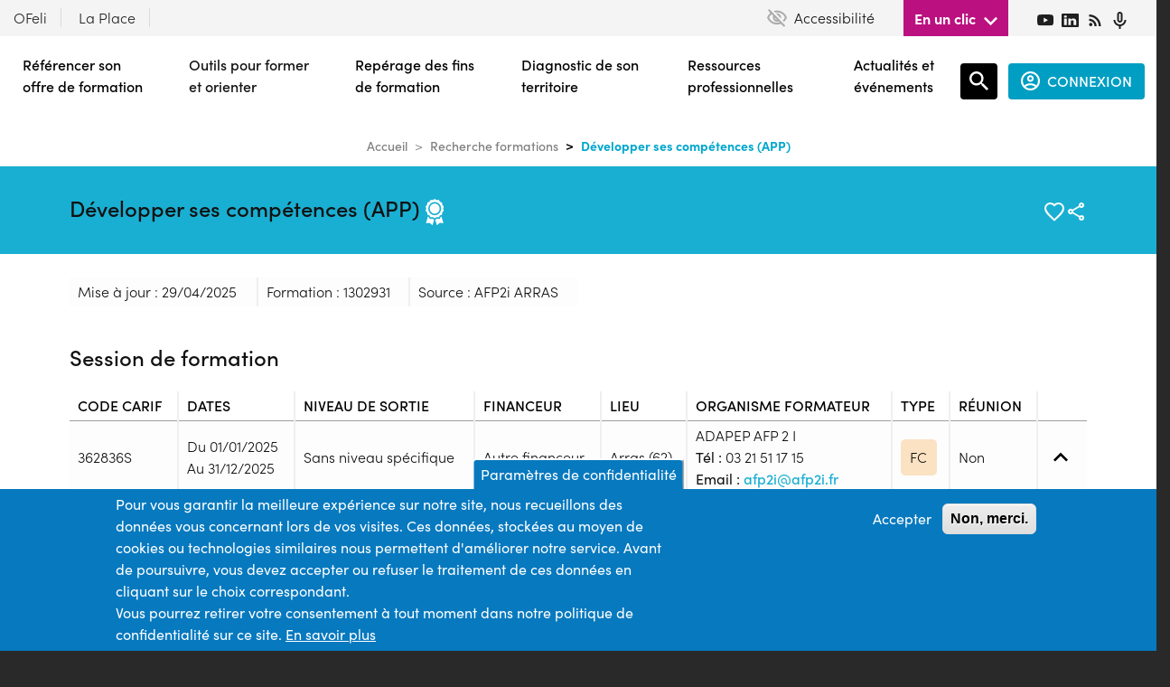

--- FILE ---
content_type: text/html; charset=UTF-8
request_url: https://www.c2rp.fr/formation/1302931/D%C3%A9velopper-ses-comp%C3%A9tences-%28APP%29
body_size: 15543
content:
<!DOCTYPE html>
<html lang="fr" dir="ltr" prefix="content: http://purl.org/rss/1.0/modules/content/  dc: http://purl.org/dc/terms/  foaf: http://xmlns.com/foaf/0.1/  og: http://ogp.me/ns#  rdfs: http://www.w3.org/2000/01/rdf-schema#  schema: http://schema.org/  sioc: http://rdfs.org/sioc/ns#  sioct: http://rdfs.org/sioc/types#  skos: http://www.w3.org/2004/02/skos/core#  xsd: http://www.w3.org/2001/XMLSchema# ">
  <head>
    <meta charset="utf-8" />
<script>var _paq = _paq || [];(function(){var u=(("https:" == document.location.protocol) ? "https://analytics.elosi.com/" : "http://analytics.elosi.com/");_paq.push(["setSiteId", "5"]);_paq.push(["setTrackerUrl", u+"matomo.php"]);_paq.push(["setDoNotTrack", 1]);if (!window.matomo_search_results_active) {_paq.push(["trackPageView"]);}_paq.push(["setIgnoreClasses", ["no-tracking","colorbox"]]);_paq.push(["enableLinkTracking"]);var d=document,g=d.createElement("script"),s=d.getElementsByTagName("script")[0];g.type="text/javascript";g.defer=true;g.async=true;g.src=u+"matomo.js";s.parentNode.insertBefore(g,s);})();</script>
<meta name="Generator" content="Drupal 9 (https://www.drupal.org)" />
<meta name="MobileOptimized" content="width" />
<meta name="HandheldFriendly" content="true" />
<meta name="viewport" content="width=device-width, initial-scale=1, shrink-to-fit=no" />
<style>div#sliding-popup, div#sliding-popup .eu-cookie-withdraw-banner, .eu-cookie-withdraw-tab {background: #0779bf} div#sliding-popup.eu-cookie-withdraw-wrapper { background: transparent; } #sliding-popup h1, #sliding-popup h2, #sliding-popup h3, #sliding-popup p, #sliding-popup label, #sliding-popup div, .eu-cookie-compliance-more-button, .eu-cookie-compliance-secondary-button, .eu-cookie-withdraw-tab { color: #ffffff;} .eu-cookie-withdraw-tab { border-color: #ffffff;}</style>
<meta http-equiv="x-ua-compatible" content="ie=edge" />
<link rel="icon" href="/themes/custom/c2rp/favicon.ico" type="image/vnd.microsoft.icon" />
<link rel="canonical" href="https://www.c2rp.fr/formation/1302931/D%C3%A9velopper-ses-comp%C3%A9tences-%28APP%29" />

    <title>Développer ses compétences (APP) | C2RP Carif-Oref Hauts-de-France</title>
    <link rel="stylesheet" media="all" href="/sites/default/files/css/css_mm1INLPdp3AK50aoCxkO39odhxWnmN2d-nSS8RG8HHI.css" />
<link rel="stylesheet" media="all" href="/sites/default/files/css/css_ydr-NAaePjb4u811yJzqKe6p08EEvWDbOX984cdJu84.css" />
<link rel="stylesheet" media="all" href="//stackpath.bootstrapcdn.com/bootstrap/4.5.0/css/bootstrap.min.css" />
<link rel="stylesheet" media="all" href="//cdn.jsdelivr.net/npm/@splidejs/splide@latest/dist/css/splide.min.css" />
<link rel="stylesheet" media="all" href="/sites/default/files/css/css_QivPZtvDNegBKzhqMwfHTJC0rjbEFnY70NSU3OqIOpM.css" />
<link rel="stylesheet" media="print" href="/sites/default/files/css/css_Y4H_4BqmgyCtG7E7YdseTs2qvy9C34c51kBamDdgark.css" />
<link rel="stylesheet" media="all" href="https://fonts.googleapis.com/css?family=Material+Icons|Material+Icons+Outlined|Material+Icons+Two+Tone|Material+Icons+Round|Material+Icons+Sharp" />
<link rel="stylesheet" media="all" href="https://unpkg.com/material-components-web@latest/dist/material-components-web.min.css" />

    
  </head>
  <body class="layout-no-sidebars path-formation">
    <a href="#main-content" class="visually-hidden focusable skip-link">
      Aller au contenu principal
    </a>
    
      <div class="dialog-off-canvas-main-canvas" data-off-canvas-main-canvas>
    <div id="page-wrapper">
	<div id="page">
		<header id="header" class="Header header" role="banner" aria-label="Site header">
												<nav class="navbar Header-customer bg-white" id="navbar-top">
													
							  <section class="row region region-top-header">
    <div id="block-a11y" class="block block-a11y block-a11y-block">
  
    
      <div class="content">
      <div id="a11y-container">

  
  
          <div class="a11y a11y-accesibility a11y-dyslexic">
        <button class="a11y-control a11y-dyslexic-control" id="a11y-dyslexic-button">
          <img src="/modules/contrib/a11y/plugins/icons/dyslexic.png"/>
          <label for="a11y-dyslexic-button">Dyslexic</label>
        </button>
      </div>
    
          <div class="a11y a11y-accesibility a11y-contrast">
        <button data-a11y-action="contrast" class="a11y-control a11y-contrast-control" id="a11y-contrast-button">
          <img src="/modules/contrib/a11y/plugins/icons/contrast.png"/>
          <label for="a11y-contrast-button">Contraste</label>
        </button>
      </div>
    
          <div class="a11y a11y-accesibility a11y-invert">
        <button data-a11y-action="invert" class="a11y-control a11y-invert-control" id="a11y-invert-button">
          <img src="/modules/contrib/a11y/plugins/icons/invert.png"/>
          <label for="a11y-contrast-invert-button">Inverser</label>
        </button>
      </div>
    
    
    
  </div>

    </div>
  </div>
<div id="block-desktopheadertopbar" class="block block-c2rp-header block-desktop-header-topbar-block">
  
    
      <div class="content">
      <div class="desktop-header-topbar">
            <div id="desktop-header-extranet"><a href="https://ofeli.c2rp.fr" target="_blank">OFeli</a>
            <a href="/dossier/le-pacte-hauts-de-france-sur-la-place" target="_blank"><span>La Place</span></a>
            </div>
            <div id="desktop-header-accessibility"><img alt="eye" src="/themes/custom/c2rp/img/accessibility.svg" class="mr-2" />
                <span>Accessibilité</span>
                <div><div>
                <span>Zoom texte +/-</span>
                <label class="switch" id="switch-zoom">
                    <input type="checkbox">
                    <span class="slider-header round"></span>
                </label></div>
                <div>
                <span>Police (dyslexie)</span>
                <label class="switch" id="switch-dyslexia">
                    <input type="checkbox">
                    <span class="slider-header round"></span>
                </label></div>
                <div>
                <span>Contraste renforcés</span>
                <label class="switch" id="switch-contrast">
                    <input type="checkbox">
                    <span class="slider-header round"></span>
                </label></div>
                <div>
                <span>Contraste inversés</span>
                <label class="switch" id="switch-invert">
                <input type="checkbox">
                <span class="slider-header round"></span>
            </label></div>
                </div>
            </div>

            <div id="desktop-header-oneclick"><span>En un clic</span>
                <img alt="bot arrow" class="chevronBot" src="/themes/custom/c2rp/img/chevron-bottom-white.png" />
                <div class="shadow">
                    <a href='/former-orienter/formations'><span>Trouver une formation en région</span></a>
                    <a href='/actualites-evenements/resonance-hauts-de-france-2025'><span>Résonance 2025</span></a>
                    <a href='https://www.c2rp.fr/recherche/resultats?alaune=6'><span>Les formations du PRF Hauts-de-France</span></a>
                    <a href='/former-orienter/dispositifs-aides'><span>Dispositifs et aides</span></a>
                    <a href='/former-orienter/cleor'><span>Cléor - informations sur les métiers</span></a>
                    <a href='/dossier/la-validation-des-acquis-de-lexperience---vae'><span>Dossier VAE</span></a>
                    <a href='/dossier/innovation-en-hauts-de-france'><span>Dossier innovation</span></a>
                    <a href='/diagnostic'><span>Chiffres et stats emploi-formation</span></a>
                    <a href='https://www.c2rp.fr/ressources-professionnelles/search?search=&amp;rangeStart=0&amp;rangeEnd=100&amp;type%5B%5D=6093&amp;source%5B%5D=6045&amp;name='><span>C2Podcast</span></a>
                    <a class="border-bottom-0" href='/ressources-professionnelles/replays'><span>Replays</span></a>
                </div>
            </div>
            <div id="desktop-header-socials">
            <a href="https://www.youtube.com/c/C2RPCarifOrefHautsdeFrance" target="_blank">
                <img alt="youtube" src="/themes/custom/c2rp/img/youtube.svg" loading="lazy"></a>
            <a href="https://www.linkedin.com/company/c2rp-carif-oref-hauts-de-france/mycompany/" target="_blank">
                <img alt="linkedin" src="/themes/custom/c2rp/img/linkedin.svg" loading="lazy"></a>
            <a href="/s-abonner-aux-flux-rss" target="_blank">
                <img alt="rss" src="/themes/custom/c2rp/img/rss.svg" loading="lazy"></a>
            <a href="https://podcast.ausha.co/c2podcast-2" target="_blank">
                <img alt="podcast" src="/themes/custom/c2rp/img/podcast.svg" loading="lazy"></a>
            </div>
        </div>
    </div>
  </div>

  </section>

																			</nav>
								<nav class="navbar Header-main bg-white navbar-expand-xl" id="navbar-main">
											  <div id="block-headeraccount" class="block block-c2rp-header block-header-account-block">
  
    
      <div class="content">
      <div>
                    <a href="/user/login"><img alt="user" id="not-logged-in" src="/themes/custom/c2rp/img/account.svg" /></a>
                </div>
    </div>
  </div>
      <a href="/index.php/" title="Accueil" rel="home" class="navbar-brand">
              <img src="/themes/custom/c2rp/logo.svg" alt="Accueil" class="img-fluid d-inline-block align-top" />
            
    </a>
    

													<button class="navbar-toggler navbar-toggler-right collapsed" type="button" data-toggle="collapse" data-target="#CollapsingNavbar" aria-controls="CollapsingNavbar" aria-expanded="false" aria-label="Toggle navigation">
								<span class="navbar-toggler-icon"></span>
							</button>
							<div class="d-none d-xl-block flex-fill">  <div id="block-desktopheadermain" class="block block-c2rp-header block-desktop-header-main-block">
  
    
      <div class="content">
      <div class="desktop-header-main">
            <ul>
                <li id='desktop-reference-of'><a href='/referencer-son-offre-formation-sur-ofeli-hauts-de-france'>Référencer son offre de formation</a></li>
                <li>Outils pour former et orienter</li>
                <li id='desktop-formation-end'><a href='/index.php/reperage-fin-formation?reperage_fin_formation=true'>Repérage des fins de formation</a></li>
                <li><a href='/diagnostic'>Diagnostic de son territoire</a></li>
                <li><a href='/ressources-professionnelles'>Ressources professionnelles</a></li>
                <li><a href='/actualites-evenements'>Actualités et événements</a></li>
            </ul>
            <div class="desktop-header-main-sub" id="desktop-header-main-tools">
                <div class="desktop-submenu">
                    <div class="desktop-submenu-picto">
                        <img alt="picto" src="/themes/custom/c2rp/img/menu-former-orienter.png" />
                    </div>
                    <div class="desktop-submenu-content desktop-former-orienter">
                        <p>Des outils fiables, produits et mis à jour C2RP pour renseigner vos bénéficiaires.</p>
                        <ul class="list-fluid ml-5">
                            <li><a href='/former-orienter/formations'>Répertoire des formations</a></li>
                            <li><a href='/former-orienter/organismes'>Annuaire des organismes et de leurs formations</a></li>
                            <li><a href='/former-orienter/cleor'>Cléor - infos sur les métiers</a></li>
                            <li class="ml-desktop-former-orienter"><a href='/former-orienter/dispositifs-aides'>Dispositifs et aides</a></li>
                            <li class="ml-desktop-former-orienter"><a href='/former-orienter/lieu-accueil'>Annuaires des lieux d'accueil</a></li>
                            <li class="ml-desktop-former-orienter"><a href='/former-orienter/vae'>Répertoire des certifications VAE en région (version Béta)</a></li>
                        </ul>
                    </div>
                </div>
            </div>

            <div id="desktop-header-main-diagnostic" class="desktop-header-main-sub">
                <div class="desktop-submenu">
                    <div class="desktop-submenu-picto">
                        <img alt="picto" src="/themes/custom/c2rp/img/menu-diagnostic.png" />
                    </div>
                    <div class="desktop-submenu-content">
                        <p>Des indicateurs pour faciliter, analyser et cartographier les chiffres clés de l’emploi, du marché du travail et de la formation de votre territoire.</p>
                        <div class="lists">
                            <div>
                                <span>Les chiffres sur ...</span>
                                <hr class="Diagnostic-mainHr" />
                                <ul class="list-fluid">
                                    <li><a href='https://www.c2rp.fr/dossier/cprdfop---la-synthese-du-diagnostic-partage'>Le diagnostic régional</a></li>
                                    <li><a href='/'>Le tableau de bord régional</a></li>
                                    <li><a href='https://www.c2rp.fr/diagnostic/metiers'>Les métiers</a></li>
                                    <li class="ml-desktop-former-orienter"><a href='/former-orienter/connaitre-les-metiers-en-tension'>Les métiers en tension</a></li>
                                    <li class="ml-desktop-former-orienter"><a href='/diagnostic/territoires'>Les territoires</a></li>
                                </ul>
                            </div>

                            <div>
                                <span>Focus sur ...</span>
                                <hr class="Diagnostic-mainHr" />
                                <ul>
                                    <li><a href='https://www.c2rp.fr/dossier/formation-1618---tableau-de-bord'>L'obligation de formation des 16-18 ans</a></li>
                                    <li><a href='https://www.c2rp.fr/sites/default/files/2025-03/C2RP_Infographie_Illettrisme_mars_2025.pdf'>L'illettrisme et les territoires les plus exposés</a></li>
                                    <li><a href='https://www.c2rp.fr/dossier/les-chiffres-cles-de-la-vae-en-hauts-de-france-'>Les chiffres clés de la VAE</a></li>
                                </ul>
                            </div>

                            <div>
                                <span>En savoir plus</span>
                                <hr class="Diagnostic-mainHr" />
                                <ul>
                                    <li><a href='https://www.c2rp.fr/diagnostic/nomenclatures-et-zonages'>Nomenclatures et zonages</a></li>
                                    <li><a href='/diagnostic/replays-tutoriels'>Tutoriels &amp; replays</a></li>
                                </ul>
                            </div>
                        </div>
                    </div>
                </div>
            </div>

            <div id="desktop-header-main-resources" class="desktop-header-main-sub">
                <div class="desktop-submenu">
                    <div class="desktop-submenu-picto">
                        <img alt="picto" src="/themes/custom/c2rp/img/menu-ressources-pro.png" />
                    </div>
                    <div class="desktop-submenu-content">
                        <p>Un catalogue de ressources produites et repérées par le C2RP pour actualiser vos connaissances et enrichir vos pratiques professionnelles ; le tout à votre rythme.</p>
                        <ul class="list-fluid ml-5">
                            <li><a href='/ressources-professionnelles/sessions-webinaires'>Sessions/webinaires d'information</a></li>
                            <li><a href='/ressources-professionnelles/replays'>Replays</a></li>
                            <li><a href='/ressources-professionnelles/podcasts'>Podcasts</a></li>

                            <li><a href='/ressources-professionnelles/dossier-de-reference'>Dossiers de référence</a></li>
                            <li><a href='/ressources-professionnelles/portraits-de-projet'>Portraits de projet</a></li>
                        </ul>
                        <ul>
                            <li><a href='/ressources-professionnelles'>Toutes les ressources</a></li>
                        </ul>
                    </div>
                </div>
            </div>

            <div id="desktop-header-main-events" class="desktop-header-main-sub">
                <div class="desktop-submenu">
                    <div class="desktop-submenu-picto">
                        <img alt="picto" src="/themes/custom/c2rp/img/menu-actus-evenements.png" />
                    </div>
                    <div class="desktop-submenu-content">
                        <p>Une sélection d’articles pour rester en veille sur votre environnement professionnel et consulter les événements à ne pas manquer en région.</p>
                        <ul class="list-fluid2 ml-5">
                        <li><a href='/actualites-evenements/actualites'>Actualités</a></li>
                        <li><a href='/actualites-evenements/evenements'>Événements</a></li>

                        <li><a href='/actualites-evenements/resonance-hauts-de-france-2024'>Résonance 2025</a></li>
                        </ul>
                        <a href='/index.php/newsletter' class="white-button-black-font mt-3">
                            S'abonner aux newsletters
                        </a>
                        <a href='https://selection-veille-hauts-de-france.c2rp.fr' class="white-button-black-font mt-3 ml-3">
                            Plus d'infos sur le portail d'actualités
                        </a>
                    </div>
                </div>
            </div>


        </div>
    </div>
  </div>
<nav role="navigation" aria-labelledby="block-espaceconnecteguest-menu"  id="block-espaceconnecteguest" class="block block-menu navigation menu--espace-connecte-guest Menu-espacePerso">

	<div class="Menu-espacePerso-btn collapsed p-0">

		<div class="w-10">
			<a href="/searchpage" class="desktop-header-searchaccount-search">
				<img src="/themes/custom/c2rp/img/search.svg" alt="search">
			</a>
		</div>

		<div class="desktop-header-searchaccount" data-toggle="collapse" data-target="#CollapsingEspaceConnecte" aria-controls="CollapsingEspaceConnecte" aria-expanded="false" aria-label="Toggle navigation">
			<div class="desktop-header-searchaccount-account">
				<a href="/user/login" class="desktop-header-searchaccount-account">
					<img src="/themes/custom/c2rp/img/account.svg" alt="account"><span>CONNEXION</span>
				</a>
			</div>
		</div>
	</div>

						
	<h2 class="visually-hidden" id="block-espaceconnecteguest-menu">Espace connecté guest</h2>
	

		<div class="Menu-espacePerso-nav collapse" id="CollapsingEspaceConnecteGuest">
					
              <ul class="clearfix nav">
                    <li class="nav-item">
                <a href="/index.php/user/login" class="icon-user light nav-link icon-userlight nav-link--indexphp-user-login" data-drupal-link-system-path="user/login">Se connecter</a>
              </li>
                <li class="nav-item">
                <a href="/index.php/user/register" class="icon-save light nav-link icon-savelight nav-link--indexphp-user-register" title="Création de compte" data-drupal-link-system-path="user/register">Créer mon compte</a>
              </li>
        </ul>
  


			</div>
</nav>
<div id="block-headermain" class="block block-c2rp-header block-header-main-block">
  
    
      <div class="content">
      
            <div id="header-main-phone" class="mt-5">
                <h3 class="mt-3 ml-4"><a href='/index.php/referencer-son-offre-formation-sur-ofeli-hauts-de-france'>Référencer son offre de formation</a></h3>
                <div id="header-former-orienter" class="align-items-start ml-4 mt-3"><h3 class="mr-5 mt-0">Outils pour former et orienter</h3>
                    <img alt="right arrow" class="chevronRight arrow-header-dropdown mt-1" src="/themes/custom/c2rp/img/iconmonstr-arrow-25.svg" />
                </div>
                <ul id="list-header-dropdown-former-orienter" class="list-fluid ml-5">
                    <li><h4 class="mt-0"><a href='/index.php/former-orienter/formations'>Catalogue de formations</a></h4></li>
                    <li><h4 class="mt-0"><a href='/index.php/former-orienter/organismes'>Annuaire des organismes et de leurs formations</a></h4></li>
                    <li><h4 class="mt-0"><a href='/index.php/former-orienter/cleor'>Cléor - Infos sur les métiers</a></h4></li>
                    <li><h4 class="mt-0"><a href='/index.php/former-orienter/dispositifs-aides'>Dispositifs et aides</a></h4></li>
                    <li><h4 class="mt-0"><a href='/index.php/former-orienter/lieu-accueil'>Annuaire des lieux d'accueil</a></h4></li>
                    <li><h4 class="mt-0"><a href='/index.php/former-orienter/vae'>Répertoire des certifications VAE en région (version Béta)</a></h4></li>
                </ul>
                <h3 class="mt-3 ml-4"><a href='/index.php/reperage-fin-formation?reperage_fin_formation=true'>Repérage des fins de formation</a></h3>
                <div id="header-diagnostic" class='mt-3'><h3 class="ml-4 mr-5 mb-0"><a href='/index.php/diagnostic'>Diagnostic de son territoire</a></h3>
                    <img alt="right arrow" class="chevronRight arrow-header-dropdown mt-1" src="/themes/custom/c2rp/img/iconmonstr-arrow-25.svg" />
                </div>
                <ul id="list-header-dropdown-diagnostic" class="list-fluid ml-5">
                    <li><h4 class="mt-3"><a href='https://www.c2rp.fr/dossier/cprdfop---la-synthese-du-diagnostic-partage'>Le diagnostic régional</a></h4></li>
                    <li><h4 class="mt-0"><a href='/'>Le tableau de bord régional</a></h4></li>
                    <li><h4 class="mt-0"><a href='https://www.c2rp.fr/diagnostic/metiers'>Les métiers</a></h4></li>
                    <li><h4 class="mt-0"><a href='/former-orienter/connaitre-les-metiers-en-tension'>Les métiers en tension</a></h4></li>
                    <li><h4 class="mt-0"><a href='/diagnostic/territoires'>Les territoires</a></h4></li>
                    <li><h4 class="mt-3"><a href='https://www.c2rp.fr/dossier/formation-1618---tableau-de-bord'>L'obligation de formation des 16-18 ans</a></h4></li>
                    <li><h4 class="mt-0"><a href='https://www.c2rp.fr/sites/default/files/2025-03/C2RP_Infographie_Illettrisme_mars_2025.pdf'>L'illettrisme et les territoires les plus exposés</a></h4></li>
                    <li><h4 class="mt-0"><a href='https://www.c2rp.fr/dossier/les-chiffres-cles-de-la-vae-en-hauts-de-france-'>Les chiffres clés de la VAE</a></h4></li>
                    <li><h4 class="mt-0"><a href='https://www.c2rp.fr/diagnostic/nomenclatures-et-zonages'>Nomenclatures et zonages</a></h4></li>
                    <li><h4 class="mt-0"><a href='/diagnostic/replays-tutoriels'>Tutoriels &amp; replays</a></h4></li>
                </ul>
                <div id="header-ressources" class='mt-3'><h3 class="ml-4 mr-5 mb-0"><a href='/index.php/ressources-professionnelles'>Ressources professionnelles</a></h3>
                    <img alt="right arrow" class="chevronRight arrow-header-dropdown mt-1" src="/themes/custom/c2rp/img/iconmonstr-arrow-25.svg" />
                </div>
                <ul id="list-header-dropdown-ressources" class="list-fluid ml-5">
                    <li><h4 class="mt-3"><a href='/index.php/ressources-professionnelles/sessions-webinaires'>Sessions/webinaires d'information</a></h4></li>
                    <li><h4 class="mt-0"><a href='/index.php/ressources-professionnelles/replays'>Replays</a></h4></li>
                    <li><h4 class="mt-0"><a href='/index.php/ressources-professionnelles/podcasts'>Podcasts</a></h4></li>
                    <li><h4 class="mt-0"><a href='/index.php/ressources-professionnelles/dossier-de-reference'>Dossiers de référence</a></h4></li>
                    <li><h4 class="mt-0"><a href='/index.php/ressources-professionnelles/portraits-de-projet'>Portraits de projet</a></h4></li>
                </ul>
                <h3 class="mt-3 ml-4 mt-3"><a href='/index.php/actualites-evenements'>Actualités et événements</a></h3>
            </div>
    </div>
  </div>
<div id="block-headeraccessibility" class="block block-c2rp-header block-header-accessibility-block">
  
    
      <div class="content">
      
            <div id="header-accessibility"><img alt="eye" src="/themes/custom/c2rp/img/accessibility.svg" /><span>Accessibilité</span><img alt="right arrow" class="chevronRight arrow-header-dropdown" src="/themes/custom/c2rp/img/iconmonstr-arrow-25.svg" />
            </div>
            <div id="header-accessibility-options"><div>
                <span>Zoom texte +/-</span>
                <label class="switch" id="switch-zoom">
                    <input type="checkbox">
                    <span class="slider-header round"></span>
                </label></div>
                <div>
                <span>Police (dyslexie)</span>
                <label class="switch" id="switch-dyslexia">
                    <input type="checkbox">
                    <span class="slider-header round"></span>
                </label></div>
                <div>
                <span>Contraste renforcés</span>
                <label class="switch" id="switch-contrast">
                    <input type="checkbox">
                    <span class="slider-header round"></span>
                </label></div>
                <div>
                <span>Contraste inversés</span>
                <label class="switch" id="switch-invert">
                <input type="checkbox">
                <span class="slider-header round"></span>
            </label></div>
            </div>
            <div id="header-link">
                <h3 class="mt-3 ml-4"><a href="https://ofeli.c2rp.fr" target="_blank">OFeli</a></h3>
                <h3 class="mt-3 ml-4"><a href="/dossier/le-pacte-hauts-de-france-sur-la-place" target="_blank">La Place</a></h3>
            </div>
    </div>
  </div>
<div id="block-headerunclic" class="block block-c2rp-header block-header-un-clic-block">
  
    
      <div class="content">
      <hr />
            <div id="header-unclic" class="align-items-start ml-4 mb-0"><h3 class="mt-0">En un clic</h3><img alt="right arrow" class="chevronRight arrow-header-dropdown mt-1" src="/themes/custom/c2rp/img/iconmonstr-arrow-25.svg" />
            </div>
            <ul id="header-unclic-options" class="list-fluid list-header-dropdown ml-5">
                <li><h4 class="mt-0"><a href='/former-orienter/formations'>Trouver une formation en région</a></h4></li>
                <li><h4 class="mt-0"><a href='/actualites-evenements/resonance-hauts-de-france-2025'>Résonance 2025</a></h4></li>
                <li><h4 class="mt-0"><a href='https://www.c2rp.fr/recherche/resultats?alaune=6'><span>Les formations du PRF Hauts-de-France</span></a></h4></li>
                <li><h4 class="mt-0"><a href='/former-orienter/dispositifs-aides'>Dispositifs et aides</a></h4></li>
                <li><h4 class="mt-0"><a href='/former-orienter/cleor'>Cléor - informations sur les métiers</a></h4></li>
                <li><h4 class="mt-0"><a href='/dossier/la-validation-des-acquis-de-lexperience---vae'>Dossier VAE</a></h4></li>
                <li><h4 class="mt-0"><a href='/dossier/innovation-en-hauts-de-france'>Dossier innovation</a></h4></li>
                <li><h4 class="mt-0"><a href='/diagnostic'>Chiffres et stats emploi-formation</a></h4></li>
                <li><h4 class="mt-0"><a href='https://www.c2rp.fr/ressources-professionnelles/search?search=&amp;rangeStart=0&amp;rangeEnd=100&amp;type%5B%5D=6093&amp;source%5B%5D=6045&amp;name='>C2Podcast</a></h4></li>
                <li><h4 class="mt-0"><a href='/ressources-professionnelles/replays'>Replays</a></h4></li>
            </ul>
    </div>
  </div>
<div id="block-headersearchfield" class="block block-c2rp-header block-header-searchfield-block">
  
    
      <div class="content">
      <div class="content container-inline mb-3">
                <form accept-charset="UTF-8" action="/searchpage" class="search-form search-block-form form-row w-100" id="search-block-form" method="get">
                    <fieldset class="js-form-item js-form-type-search form-type-search js-form-item-keys form-item-keys form-no-label">
                        <label class="visually-hidden" for="edit-keys">Rechercher une publication, une actu...</label><img alt="search" id="search-field-logo-header" src="/themes/custom/c2rp/img/search.svg" /> 
                            <input class="form-search form-control" data-drupal-selector="edit-keys" id="mobile-searchbar" maxlength="128" name="search" size="15" title="Rechercher une publication, une actu..." type="search" value="" placeholder="Rechercher une publication, une actu..." />
                            <ul id="suggestion-searchbar-mobile">
		                        <div class="align-center framed-back-white mb-3">Vous recherchez une formation
			                            ?
			                        <a class="text-underline" target="_blank" href="/former-orienter/formations">C'est plutôt par ici</a>
		                        </div>
		                        <div class="align-center d-block">Recherches suggérées</div>
		                        <div class="homepage-suggestion-searchbar-bloc d-block">
                                <li><a class="mobile-searchbar-suggestion no-style-a" href="/searchpage?search=Résonance">Résonance</a> </li><li><a class="mobile-searchbar-suggestion no-style-a" href="/searchpage?search=compétences">compétences</a> </li><li><a class="mobile-searchbar-suggestion no-style-a" href="/searchpage?search=innovation">innovation</a> </li><li><a class="mobile-searchbar-suggestion no-style-a" href="/searchpage?search=illettrisme">illettrisme</a> </li><li><a class="mobile-searchbar-suggestion no-style-a" href="/searchpage?search=jeunes">jeunes</a> </li><li><a class="mobile-searchbar-suggestion no-style-a" href="/searchpage?search=métiers en tension">métiers en tension</a> </li><li><a class="mobile-searchbar-suggestion no-style-a" href="/searchpage?search="></a> </li></div></ul>
                    </fieldset>
                    <div class="form-actions js-form-wrapper form-wrapper mb-3 m-auto" data-drupal-selector="edit-actions" id="edit-actions-phone">
                        <input class="button js-form-submit form-submit btn btn-primary form-control" data-drupal-selector="edit-submit" id="edit-submit-phone" type="submit" value="Rechercher" />
                    </div>
                </form>
            </div>
    </div>
  </div>

</div>
							<div class="Header-main-accessibility">A-/A+</div>
																						</nav>
					</header>
		<div class="Header-main-nav collapse navbar-collapse" id="CollapsingNavbar">
			  <div id="block-desktopheadermain" class="block block-c2rp-header block-desktop-header-main-block">
  
    
      <div class="content">
      <div class="desktop-header-main">
            <ul>
                <li id='desktop-reference-of'><a href='/referencer-son-offre-formation-sur-ofeli-hauts-de-france'>Référencer son offre de formation</a></li>
                <li>Outils pour former et orienter</li>
                <li id='desktop-formation-end'><a href='/index.php/reperage-fin-formation?reperage_fin_formation=true'>Repérage des fins de formation</a></li>
                <li><a href='/diagnostic'>Diagnostic de son territoire</a></li>
                <li><a href='/ressources-professionnelles'>Ressources professionnelles</a></li>
                <li><a href='/actualites-evenements'>Actualités et événements</a></li>
            </ul>
            <div class="desktop-header-main-sub" id="desktop-header-main-tools">
                <div class="desktop-submenu">
                    <div class="desktop-submenu-picto">
                        <img alt="picto" src="/themes/custom/c2rp/img/menu-former-orienter.png" />
                    </div>
                    <div class="desktop-submenu-content desktop-former-orienter">
                        <p>Des outils fiables, produits et mis à jour C2RP pour renseigner vos bénéficiaires.</p>
                        <ul class="list-fluid ml-5">
                            <li><a href='/former-orienter/formations'>Répertoire des formations</a></li>
                            <li><a href='/former-orienter/organismes'>Annuaire des organismes et de leurs formations</a></li>
                            <li><a href='/former-orienter/cleor'>Cléor - infos sur les métiers</a></li>
                            <li class="ml-desktop-former-orienter"><a href='/former-orienter/dispositifs-aides'>Dispositifs et aides</a></li>
                            <li class="ml-desktop-former-orienter"><a href='/former-orienter/lieu-accueil'>Annuaires des lieux d'accueil</a></li>
                            <li class="ml-desktop-former-orienter"><a href='/former-orienter/vae'>Répertoire des certifications VAE en région (version Béta)</a></li>
                        </ul>
                    </div>
                </div>
            </div>

            <div id="desktop-header-main-diagnostic" class="desktop-header-main-sub">
                <div class="desktop-submenu">
                    <div class="desktop-submenu-picto">
                        <img alt="picto" src="/themes/custom/c2rp/img/menu-diagnostic.png" />
                    </div>
                    <div class="desktop-submenu-content">
                        <p>Des indicateurs pour faciliter, analyser et cartographier les chiffres clés de l’emploi, du marché du travail et de la formation de votre territoire.</p>
                        <div class="lists">
                            <div>
                                <span>Les chiffres sur ...</span>
                                <hr class="Diagnostic-mainHr" />
                                <ul class="list-fluid">
                                    <li><a href='https://www.c2rp.fr/dossier/cprdfop---la-synthese-du-diagnostic-partage'>Le diagnostic régional</a></li>
                                    <li><a href='/'>Le tableau de bord régional</a></li>
                                    <li><a href='https://www.c2rp.fr/diagnostic/metiers'>Les métiers</a></li>
                                    <li class="ml-desktop-former-orienter"><a href='/former-orienter/connaitre-les-metiers-en-tension'>Les métiers en tension</a></li>
                                    <li class="ml-desktop-former-orienter"><a href='/diagnostic/territoires'>Les territoires</a></li>
                                </ul>
                            </div>

                            <div>
                                <span>Focus sur ...</span>
                                <hr class="Diagnostic-mainHr" />
                                <ul>
                                    <li><a href='https://www.c2rp.fr/dossier/formation-1618---tableau-de-bord'>L'obligation de formation des 16-18 ans</a></li>
                                    <li><a href='https://www.c2rp.fr/sites/default/files/2025-03/C2RP_Infographie_Illettrisme_mars_2025.pdf'>L'illettrisme et les territoires les plus exposés</a></li>
                                    <li><a href='https://www.c2rp.fr/dossier/les-chiffres-cles-de-la-vae-en-hauts-de-france-'>Les chiffres clés de la VAE</a></li>
                                </ul>
                            </div>

                            <div>
                                <span>En savoir plus</span>
                                <hr class="Diagnostic-mainHr" />
                                <ul>
                                    <li><a href='https://www.c2rp.fr/diagnostic/nomenclatures-et-zonages'>Nomenclatures et zonages</a></li>
                                    <li><a href='/diagnostic/replays-tutoriels'>Tutoriels &amp; replays</a></li>
                                </ul>
                            </div>
                        </div>
                    </div>
                </div>
            </div>

            <div id="desktop-header-main-resources" class="desktop-header-main-sub">
                <div class="desktop-submenu">
                    <div class="desktop-submenu-picto">
                        <img alt="picto" src="/themes/custom/c2rp/img/menu-ressources-pro.png" />
                    </div>
                    <div class="desktop-submenu-content">
                        <p>Un catalogue de ressources produites et repérées par le C2RP pour actualiser vos connaissances et enrichir vos pratiques professionnelles ; le tout à votre rythme.</p>
                        <ul class="list-fluid ml-5">
                            <li><a href='/ressources-professionnelles/sessions-webinaires'>Sessions/webinaires d'information</a></li>
                            <li><a href='/ressources-professionnelles/replays'>Replays</a></li>
                            <li><a href='/ressources-professionnelles/podcasts'>Podcasts</a></li>

                            <li><a href='/ressources-professionnelles/dossier-de-reference'>Dossiers de référence</a></li>
                            <li><a href='/ressources-professionnelles/portraits-de-projet'>Portraits de projet</a></li>
                        </ul>
                        <ul>
                            <li><a href='/ressources-professionnelles'>Toutes les ressources</a></li>
                        </ul>
                    </div>
                </div>
            </div>

            <div id="desktop-header-main-events" class="desktop-header-main-sub">
                <div class="desktop-submenu">
                    <div class="desktop-submenu-picto">
                        <img alt="picto" src="/themes/custom/c2rp/img/menu-actus-evenements.png" />
                    </div>
                    <div class="desktop-submenu-content">
                        <p>Une sélection d’articles pour rester en veille sur votre environnement professionnel et consulter les événements à ne pas manquer en région.</p>
                        <ul class="list-fluid2 ml-5">
                        <li><a href='/actualites-evenements/actualites'>Actualités</a></li>
                        <li><a href='/actualites-evenements/evenements'>Événements</a></li>

                        <li><a href='/actualites-evenements/resonance-hauts-de-france-2024'>Résonance 2025</a></li>
                        </ul>
                        <a href='/index.php/newsletter' class="white-button-black-font mt-3">
                            S'abonner aux newsletters
                        </a>
                        <a href='https://selection-veille-hauts-de-france.c2rp.fr' class="white-button-black-font mt-3 ml-3">
                            Plus d'infos sur le portail d'actualités
                        </a>
                    </div>
                </div>
            </div>


        </div>
    </div>
  </div>
<nav role="navigation" aria-labelledby="block-espaceconnecteguest-menu"  id="block-espaceconnecteguest" class="block block-menu navigation menu--espace-connecte-guest Menu-espacePerso">

	<div class="Menu-espacePerso-btn collapsed p-0">

		<div class="w-10">
			<a href="/searchpage" class="desktop-header-searchaccount-search">
				<img src="/themes/custom/c2rp/img/search.svg" alt="search">
			</a>
		</div>

		<div class="desktop-header-searchaccount" data-toggle="collapse" data-target="#CollapsingEspaceConnecte" aria-controls="CollapsingEspaceConnecte" aria-expanded="false" aria-label="Toggle navigation">
			<div class="desktop-header-searchaccount-account">
				<a href="/user/login" class="desktop-header-searchaccount-account">
					<img src="/themes/custom/c2rp/img/account.svg" alt="account"><span>CONNEXION</span>
				</a>
			</div>
		</div>
	</div>

						
	<h2 class="visually-hidden" id="block-espaceconnecteguest-menu">Espace connecté guest</h2>
	

		<div class="Menu-espacePerso-nav collapse" id="CollapsingEspaceConnecteGuest">
					
              <ul class="clearfix nav">
                    <li class="nav-item">
                <a href="/index.php/user/login" class="icon-user light nav-link icon-userlight nav-link--indexphp-user-login" data-drupal-link-system-path="user/login">Se connecter</a>
              </li>
                <li class="nav-item">
                <a href="/index.php/user/register" class="icon-save light nav-link icon-savelight nav-link--indexphp-user-register" title="Création de compte" data-drupal-link-system-path="user/register">Créer mon compte</a>
              </li>
        </ul>
  


			</div>
</nav>
<div id="block-headermain" class="block block-c2rp-header block-header-main-block">
  
    
      <div class="content">
      
            <div id="header-main-phone" class="mt-5">
                <h3 class="mt-3 ml-4"><a href='/index.php/referencer-son-offre-formation-sur-ofeli-hauts-de-france'>Référencer son offre de formation</a></h3>
                <div id="header-former-orienter" class="align-items-start ml-4 mt-3"><h3 class="mr-5 mt-0">Outils pour former et orienter</h3>
                    <img alt="right arrow" class="chevronRight arrow-header-dropdown mt-1" src="/themes/custom/c2rp/img/iconmonstr-arrow-25.svg" />
                </div>
                <ul id="list-header-dropdown-former-orienter" class="list-fluid ml-5">
                    <li><h4 class="mt-0"><a href='/index.php/former-orienter/formations'>Catalogue de formations</a></h4></li>
                    <li><h4 class="mt-0"><a href='/index.php/former-orienter/organismes'>Annuaire des organismes et de leurs formations</a></h4></li>
                    <li><h4 class="mt-0"><a href='/index.php/former-orienter/cleor'>Cléor - Infos sur les métiers</a></h4></li>
                    <li><h4 class="mt-0"><a href='/index.php/former-orienter/dispositifs-aides'>Dispositifs et aides</a></h4></li>
                    <li><h4 class="mt-0"><a href='/index.php/former-orienter/lieu-accueil'>Annuaire des lieux d'accueil</a></h4></li>
                    <li><h4 class="mt-0"><a href='/index.php/former-orienter/vae'>Répertoire des certifications VAE en région (version Béta)</a></h4></li>
                </ul>
                <h3 class="mt-3 ml-4"><a href='/index.php/reperage-fin-formation?reperage_fin_formation=true'>Repérage des fins de formation</a></h3>
                <div id="header-diagnostic" class='mt-3'><h3 class="ml-4 mr-5 mb-0"><a href='/index.php/diagnostic'>Diagnostic de son territoire</a></h3>
                    <img alt="right arrow" class="chevronRight arrow-header-dropdown mt-1" src="/themes/custom/c2rp/img/iconmonstr-arrow-25.svg" />
                </div>
                <ul id="list-header-dropdown-diagnostic" class="list-fluid ml-5">
                    <li><h4 class="mt-3"><a href='https://www.c2rp.fr/dossier/cprdfop---la-synthese-du-diagnostic-partage'>Le diagnostic régional</a></h4></li>
                    <li><h4 class="mt-0"><a href='/'>Le tableau de bord régional</a></h4></li>
                    <li><h4 class="mt-0"><a href='https://www.c2rp.fr/diagnostic/metiers'>Les métiers</a></h4></li>
                    <li><h4 class="mt-0"><a href='/former-orienter/connaitre-les-metiers-en-tension'>Les métiers en tension</a></h4></li>
                    <li><h4 class="mt-0"><a href='/diagnostic/territoires'>Les territoires</a></h4></li>
                    <li><h4 class="mt-3"><a href='https://www.c2rp.fr/dossier/formation-1618---tableau-de-bord'>L'obligation de formation des 16-18 ans</a></h4></li>
                    <li><h4 class="mt-0"><a href='https://www.c2rp.fr/sites/default/files/2025-03/C2RP_Infographie_Illettrisme_mars_2025.pdf'>L'illettrisme et les territoires les plus exposés</a></h4></li>
                    <li><h4 class="mt-0"><a href='https://www.c2rp.fr/dossier/les-chiffres-cles-de-la-vae-en-hauts-de-france-'>Les chiffres clés de la VAE</a></h4></li>
                    <li><h4 class="mt-0"><a href='https://www.c2rp.fr/diagnostic/nomenclatures-et-zonages'>Nomenclatures et zonages</a></h4></li>
                    <li><h4 class="mt-0"><a href='/diagnostic/replays-tutoriels'>Tutoriels &amp; replays</a></h4></li>
                </ul>
                <div id="header-ressources" class='mt-3'><h3 class="ml-4 mr-5 mb-0"><a href='/index.php/ressources-professionnelles'>Ressources professionnelles</a></h3>
                    <img alt="right arrow" class="chevronRight arrow-header-dropdown mt-1" src="/themes/custom/c2rp/img/iconmonstr-arrow-25.svg" />
                </div>
                <ul id="list-header-dropdown-ressources" class="list-fluid ml-5">
                    <li><h4 class="mt-3"><a href='/index.php/ressources-professionnelles/sessions-webinaires'>Sessions/webinaires d'information</a></h4></li>
                    <li><h4 class="mt-0"><a href='/index.php/ressources-professionnelles/replays'>Replays</a></h4></li>
                    <li><h4 class="mt-0"><a href='/index.php/ressources-professionnelles/podcasts'>Podcasts</a></h4></li>
                    <li><h4 class="mt-0"><a href='/index.php/ressources-professionnelles/dossier-de-reference'>Dossiers de référence</a></h4></li>
                    <li><h4 class="mt-0"><a href='/index.php/ressources-professionnelles/portraits-de-projet'>Portraits de projet</a></h4></li>
                </ul>
                <h3 class="mt-3 ml-4 mt-3"><a href='/index.php/actualites-evenements'>Actualités et événements</a></h3>
            </div>
    </div>
  </div>
<div id="block-headeraccessibility" class="block block-c2rp-header block-header-accessibility-block">
  
    
      <div class="content">
      
            <div id="header-accessibility"><img alt="eye" src="/themes/custom/c2rp/img/accessibility.svg" /><span>Accessibilité</span><img alt="right arrow" class="chevronRight arrow-header-dropdown" src="/themes/custom/c2rp/img/iconmonstr-arrow-25.svg" />
            </div>
            <div id="header-accessibility-options"><div>
                <span>Zoom texte +/-</span>
                <label class="switch" id="switch-zoom">
                    <input type="checkbox">
                    <span class="slider-header round"></span>
                </label></div>
                <div>
                <span>Police (dyslexie)</span>
                <label class="switch" id="switch-dyslexia">
                    <input type="checkbox">
                    <span class="slider-header round"></span>
                </label></div>
                <div>
                <span>Contraste renforcés</span>
                <label class="switch" id="switch-contrast">
                    <input type="checkbox">
                    <span class="slider-header round"></span>
                </label></div>
                <div>
                <span>Contraste inversés</span>
                <label class="switch" id="switch-invert">
                <input type="checkbox">
                <span class="slider-header round"></span>
            </label></div>
            </div>
            <div id="header-link">
                <h3 class="mt-3 ml-4"><a href="https://ofeli.c2rp.fr" target="_blank">OFeli</a></h3>
                <h3 class="mt-3 ml-4"><a href="/dossier/le-pacte-hauts-de-france-sur-la-place" target="_blank">La Place</a></h3>
            </div>
    </div>
  </div>
<div id="block-headerunclic" class="block block-c2rp-header block-header-un-clic-block">
  
    
      <div class="content">
      <hr />
            <div id="header-unclic" class="align-items-start ml-4 mb-0"><h3 class="mt-0">En un clic</h3><img alt="right arrow" class="chevronRight arrow-header-dropdown mt-1" src="/themes/custom/c2rp/img/iconmonstr-arrow-25.svg" />
            </div>
            <ul id="header-unclic-options" class="list-fluid list-header-dropdown ml-5">
                <li><h4 class="mt-0"><a href='/former-orienter/formations'>Trouver une formation en région</a></h4></li>
                <li><h4 class="mt-0"><a href='/actualites-evenements/resonance-hauts-de-france-2025'>Résonance 2025</a></h4></li>
                <li><h4 class="mt-0"><a href='https://www.c2rp.fr/recherche/resultats?alaune=6'><span>Les formations du PRF Hauts-de-France</span></a></h4></li>
                <li><h4 class="mt-0"><a href='/former-orienter/dispositifs-aides'>Dispositifs et aides</a></h4></li>
                <li><h4 class="mt-0"><a href='/former-orienter/cleor'>Cléor - informations sur les métiers</a></h4></li>
                <li><h4 class="mt-0"><a href='/dossier/la-validation-des-acquis-de-lexperience---vae'>Dossier VAE</a></h4></li>
                <li><h4 class="mt-0"><a href='/dossier/innovation-en-hauts-de-france'>Dossier innovation</a></h4></li>
                <li><h4 class="mt-0"><a href='/diagnostic'>Chiffres et stats emploi-formation</a></h4></li>
                <li><h4 class="mt-0"><a href='https://www.c2rp.fr/ressources-professionnelles/search?search=&amp;rangeStart=0&amp;rangeEnd=100&amp;type%5B%5D=6093&amp;source%5B%5D=6045&amp;name='>C2Podcast</a></h4></li>
                <li><h4 class="mt-0"><a href='/ressources-professionnelles/replays'>Replays</a></h4></li>
            </ul>
    </div>
  </div>
<div id="block-headersearchfield" class="block block-c2rp-header block-header-searchfield-block">
  
    
      <div class="content">
      <div class="content container-inline mb-3">
                <form accept-charset="UTF-8" action="/searchpage" class="search-form search-block-form form-row w-100" id="search-block-form" method="get">
                    <fieldset class="js-form-item js-form-type-search form-type-search js-form-item-keys form-item-keys form-no-label">
                        <label class="visually-hidden" for="edit-keys">Rechercher une publication, une actu...</label><img alt="search" id="search-field-logo-header" src="/themes/custom/c2rp/img/search.svg" /> 
                            <input class="form-search form-control" data-drupal-selector="edit-keys" id="mobile-searchbar" maxlength="128" name="search" size="15" title="Rechercher une publication, une actu..." type="search" value="" placeholder="Rechercher une publication, une actu..." />
                            <ul id="suggestion-searchbar-mobile">
		                        <div class="align-center framed-back-white mb-3">Vous recherchez une formation
			                            ?
			                        <a class="text-underline" target="_blank" href="/former-orienter/formations">C'est plutôt par ici</a>
		                        </div>
		                        <div class="align-center d-block">Recherches suggérées</div>
		                        <div class="homepage-suggestion-searchbar-bloc d-block">
                                <li><a class="mobile-searchbar-suggestion no-style-a" href="/searchpage?search=Résonance">Résonance</a> </li><li><a class="mobile-searchbar-suggestion no-style-a" href="/searchpage?search=compétences">compétences</a> </li><li><a class="mobile-searchbar-suggestion no-style-a" href="/searchpage?search=innovation">innovation</a> </li><li><a class="mobile-searchbar-suggestion no-style-a" href="/searchpage?search=illettrisme">illettrisme</a> </li><li><a class="mobile-searchbar-suggestion no-style-a" href="/searchpage?search=jeunes">jeunes</a> </li><li><a class="mobile-searchbar-suggestion no-style-a" href="/searchpage?search=métiers en tension">métiers en tension</a> </li><li><a class="mobile-searchbar-suggestion no-style-a" href="/searchpage?search="></a> </li></div></ul>
                    </fieldset>
                    <div class="form-actions js-form-wrapper form-wrapper mb-3 m-auto" data-drupal-selector="edit-actions" id="edit-actions-phone">
                        <input class="button js-form-submit form-submit btn btn-primary form-control" data-drupal-selector="edit-submit" id="edit-submit-phone" type="submit" value="Rechercher" />
                    </div>
                </form>
            </div>
    </div>
  </div>


					</div>

					<div class="highlighted">
				<aside class="container-fluid section clearfix" role="complementary">
					  <div data-drupal-messages-fallback class="hidden"></div>


				</aside>
			</div>
						<div id="main-wrapper" class="layout-main-wrapper clearfix">
											<div id="main">

					  <div id="block-c2rp-breadcrumbs" class="block block-system block-system-breadcrumb-block">
  
    
      <div class="content">
      

  <nav role="navigation" aria-label="breadcrumb">
    <ol class="breadcrumb">
                  <li class="breadcrumb-item">
          <a href="/">Accueil</a>
        </li>
                        <li class="breadcrumb-item">
          <a href="/recherche/resultats">Recherche formations</a>
        </li>
                        <li class="breadcrumb-item active">
          Développer ses compétences (APP)
        </li>
              </ol>
  </nav>

    </div>
  </div>


					<div class="row row-offcanvas row-offcanvas-left clearfix">
						<main class="main-content col order-last" id="content" role="main">
							<section class="section">
								<a id="main-content" tabindex="-1"></a>
								  <div id="block-c2rp-content" class="block block-system block-system-main-block">
  
    
      <div class="content">
      






<main class="ficheforma">
  <section class="ficheforma-head">
    <div class="ficheforma-head-leftcol">
      <div class="ficheforma-head-leftcol-title">
        <h1>
          Développer ses compétences (APP)
                      <img class="ficheforma-head-title-picto" src="/themes/custom/c2rp/pictos/formation_picto_white.svg"
                 alt="Picto formation">
                  </h1>
      </div>
    </div>
    <div class="ficheforma-head-rightcol">
      <div id="favoriteFormationCreateListRequest" class="Dialog" data-dialog="favoriteFormationCreateListRequest" role="dialog" tabindex="-1">
  <div class="Dialog-header">
    <h3>Créer une nouvelle liste</h3>
    <span class="Dialog-header-icon js-close-dialog">
      <img class="right-picto" src="/themes/custom/c2rp/pictos/icon-navigation-close.svg" alt="Picto close">
    </span>
  </div>
  <div class="Dialog-body">
    <input type="text" name="name" id="favoriteFormationCreateListRequest_name" required placeholder="Nom de la liste"/>
  </div>
  <div class="Dialog-errors favoriteFormationCreateListRequest-errors" id="favoriteFormationCreateListRequest-errors">
  </div>
  <div id="favoriteFormationCreateListRequest_isAlreadyPresentUrl" action="/isAlreadyPresentFavoriteFormationList"></div>
  <div id="favoriteFormationCreateListRequest_addFormationListeUrl" action="/addFavoriteFormationList" forId=""></div>
  <div class="Dialog-actions">
    <input class="favoriteFormationCreateListRequest-ajaxSubmit Dialog-actions-submit" action="" type="button" value="Valider" />
    <input class="js-close-dialog Dialog-actions-cancel" type="button" value="Annuler" />
  </div>
</div>

<div id="favoriteFormationRequest" class="Dialog" data-dialog="favoriteFormationRequest" role="dialog" tabindex="-1">
  <div class="Dialog-header">
    <h3>Ajouter à mes favoris</h3>
    <span class="Dialog-header-icon js-close-dialog">
      <img class="right-picto" src="/themes/custom/c2rp/pictos/icon-navigation-close.svg" alt="Picto close">
    </span>
  </div>
      <div class="Dialog-body">
      <p>
        Vous devez être connecté pour ajouter à vos favoris<br />
        <a href="/user/login">Se connecter</a>
      </p>
    </div>
    <div class="Dialog-actions">
      <input class="js-close-dialog Dialog-actions-submit" type="button" value="OK" />
    </div>
  </div>
      <a class="align-center js-open-dialog-for-favorite" data-dialog="favoriteFormationRequest" tabindex="0"
         forId="986" href="#" id="addFavoriteFormationLink_986">
        <img class="ficheforma-head-rightcol-picto js-toggle-favorites refreshHeartFormation detail"
             src="/themes/custom/c2rp/pictos/heart-regular_white.svg" alt="Picto fav"
             id="heart_formation_" forId="">
      </a>
      <div class="CustomDropdown">
        <img class="CustomDropdown-trigger ficheforma-head-rightcol-picto"
             src="/themes/custom/c2rp/pictos/share_white.svg" alt="Picto partage">
        <div class="CustomDropdown-content">
          <ul>
            <li class="js-share-mail" data-forintitule="Développer ses compétences (APP)">Partager par mail</li>
            <li class="js-print">Imprimer</li>
          </ul>
        </div>
      </div>
    </div>
  </section>

  
    <section class="ficheforma-body">
      <div class="ficheforma-body-leftcol">
        <table class="no-bottom-border">
          <tbody>
          <tr>
            <td>Mise à jour : 29/04/2025</td>
            <td>Formation : 1302931</td>
            <td>Source : AFP2i ARRAS</td>
          </tr>
          </tbody>
        </table>
      </div>
    </section>

    <section class="ficheforma-body-full">
      <h2>Session de formation</h2>
      <table class="ficheforma-session-table uppercase-head">
        <thead>
        <tr>
          <td>Code CARIF</td>
          <td>Dates</td>
          <td>Niveau de sortie</td>
          <td>Financeur</td>
          <td>Lieu</td>
          <td>Organisme formateur</td>
          <td>Type</td>
          <td>Réunion</td>
          <td></td>
        </tr>
        </thead>
        <tbody>
          <tr class="ficheforma-sessions-table-head-row"
      onclick="this.nextElementSibling.classList.toggle('open');this.querySelector('.ficheforma-body-leftcol-info-head-picto').classList.toggle('rotate')">
    <td>362836S</td>
    <td>
      Du 01/01/2025<br/>
      Au 31/12/2025
    </td>
    <td>Sans niveau spécifique</td>
    <td>
              Autre financeur
                  </td>
          <td>Arras (62)</td>
        <td>
      ADAPEP AFP 2 I
        <br/>      <b>Tél :</b> 03 21 51 17 15 
        <br/>      <b>Email :</b> <a
        href="mailto:afp2i@afp2i.fr">afp2i@afp2i.fr</a>
        <br/>    </td>
    <td>
              <div class="formatype-card" data-formatype-code="FC" data-toggle="tooltip"
             data-placement="top" title="Formation Continue">
          <p>FC</p>
        </div>
          </td>
    <td>
              Non
          </td>
    <td style="min-width: 50px">
      <img class="ficheforma-body-leftcol-info-head-picto rotate" src="/themes/custom/c2rp/pictos/carret_down.svg"
           alt="Picto rouler et dérouler">
    </td>
  </tr>
  <tr class="ficheforma-sessions-table-content-row d-print-none">
    <td colspan="9">
      <div class="ficheforma-sessions-body">
        <div class="pt-2">
          <h5>Durée</h5>
          <p>
            <b>Durée totale de la formation :</b> 300h<br/>
            <b>Durée en centre :</b> 300h<br/>
            <b>Durée en entreprise :</b> h
          </p>

          <h5>Modalités de formation</h5>
          <p>
                          <b>Rythme :</b> <br/>
              Cours de jour<br/>
                                      <b>Type de parcours :</b> Parcours individualisé
                      </p>
                      <table>
              <thead>
              <tr>
                <td>Dispositif</td>
                <td>Financeur</td>
              </tr>
              </thead>
              <tbody>
                              <tr>
                  <td>Autres financements à déterminer selon la situation du bénéficiaire</td>
                  <td>Autre financeur
                                      </td>
                </tr>
                            </tbody>
            </table>
                    <p>
            <b>Tarif :</b> N.C.<br/>
                          <b>Modalités d'enseignement :</b> Formation hybride
                      </p>

          
          <h5>Lieu de formation</h5>
                      <p>
                              2 Rue Gustave Eiffel<br/>
                                                          (dans les locaux de l&#039;AFPII)<br/>
                            62000              Arras            </p>
          
          <h5>Accueil sur le lieu de formation</h5>
          <p>
            <b>Accès handicap :</b>
                        Pas d'accès handicap
            <br/>
            <b>Hébergement :</b>
                        Pas d'hébergement
            <br/>
            <b>Restauration :</b>
                        Pas de restauration
            <br/>
            <b>Transport :</b>
                          Pas de transport
                      </p>
        </div>
        <div class="pt-2">
          <h5>Admission</h5>
          <p>
            <b>Niveau d'entrée requis
              :</b>  Sans niveau spécifique             <br/>
            <b>Prérequis :</b><br/>
            -            <br/>
            <b>Public :</b><br/>
                                          En recherche d&#039;emploi, Tout public
                <br/>
                                    </p>

          <h5>Réunions d'informations</h5>
                        <p>
              Aucune information
            </p>
                      <h5>Complément d'information</h5>
          <p>              Aucune information
            </p>
        </div>
      </div>
    </td>
  </tr>

        </tbody>
      </table>
    </section>
  
  <section class="ficheforma-body" style="display: block">
    <div class="row w-100" style="justify-content: space-between">
      <div class="col-6 ficheforma-content-col">
        <article class="ficheforma-body-leftcol-info h-100 js-accordion">
          <div class="ficheforma-body-leftcol-info-head no-pointer">
            <h2>
              Objectifs de la formation
            </h2>
          </div>
                      <div
              class="ficheforma-body-leftcol-info-body js-accordion-body js-readmore"><ul>
	<li>Mettre en oeuvre un projet professionnel</li>
	<li>Consolider et/ou développer ses compétences et connaissances</li>
	<li>Anticiper une entrée en formation qualifiante</li>
	<li>Préparer un examen, un concours, un diplôme, une VAE, un certificat professionnel</li>
	<li>S’adapter aux évolutions de l’environnement social et professionnel</li>
</ul></div>
                  </article>
      </div>
      <div class="col-6 ficheforma-content-col">
        <article class="ficheforma-body-leftcol-info h-100 js-accordion">
          <div class="ficheforma-body-leftcol-info-head no-pointer">
            <h2>
              Contenu pédagogique
            </h2>
          </div>

                      <div class="ficheforma-body-leftcol-info-body js-accordion-body js-readmore">
              <ul>
	<li>Communication orale et écrite en français</li>
	<li>Compétences mathématiques, raisonnement logique</li>
	<li>Compétences de base en sciences et technologies</li>
	<li>Compétences numérique, informatique et bureautique</li>
	<li>Accompagnement méthodologique</li>
	<li>Compétences sociales et civiques, culture et citoyenneté</li>
	<li>Esprit d’initiative et d’entreprise</li>
	<li>Communication en langues étrangères</li>
</ul>
            </div>
                  </article>
      </div>
    </div>
    <div class="row w-100" style="justify-content: space-between">
      <div class="col-6 ficheforma-content-col">
                  <article class="ficheforma-body-leftcol-info h-100 js-accordion">
            <div class="ficheforma-body-leftcol-info-head no-pointer">
              <h2>
                Certifications, reconnaissances
              </h2>
            </div>
            <div class="js-accordion-body ficheforma-body-leftcol-info-body">
                              <h5 style="margin-bottom: 8px">PCIE - Passeport de compétences informatique européen</h5>
                <p>Niveau de sortie : Sans niveau spécifique</p>
                <a href="https://www.intercariforef.org/formations/certification-84522" target="_blank">
                  Consulter la certification
                </a>
                              <h5 style="margin-bottom: 8px">Tests TOEIC® (Test of English for International Communication)</h5>
                <p>Niveau de sortie : Sans niveau spécifique</p>
                <a href="https://www.intercariforef.org/formations/certification-84168" target="_blank">
                  Consulter la certification
                </a>
                              <h5 style="margin-bottom: 8px">Certificat Voltaire</h5>
                <p>Niveau de sortie : Sans niveau spécifique</p>
                <a href="https://www.intercariforef.org/formations/certification-84714" target="_blank">
                  Consulter la certification
                </a>
                              <h5 style="margin-bottom: 8px">Certification Socle de connaissances et de compétences professionnelles (CléA)</h5>
                <p>Niveau de sortie : Sans niveau spécifique</p>
                <a href="https://www.intercariforef.org/formations/certification-84482" target="_blank">
                  Consulter la certification
                </a>
                              <h5 style="margin-bottom: 8px">Certificat Pix</h5>
                <p>Niveau de sortie : Sans niveau spécifique</p>
                <a href="https://www.intercariforef.org/formations/certification-102169" target="_blank">
                  Consulter la certification
                </a>
                          </div>
          </article>
              </div>
      <div class="col-6 ficheforma-content-col">
        <article class="ficheforma-body-leftcol-info h-100">
          <div class="ficheforma-body-leftcol-info-head no-pointer">
            <h2>
              Métiers visés
            </h2>
          </div>

          <div class="ficheforma-body-leftcol-info-body">
                          <a
                href="/recherche/resultats?codeRome=M1607">M1607
                - Secrétariat</a><br/>
                      </div>
        </article>
      </div>
    </div>
    <div class="row w-100" style="justify-content: space-between">
      <div class="col-6 ficheforma-content-col">
        <article class="ficheforma-body-leftcol-info js-accordion">
          <div class="ficheforma-body-leftcol-info-head js-accordion-title">
            <h2>
              Insertion dans l'emploi
            </h2>
            <img class="ficheforma-body-leftcol-info-head-picto"
                 src="/themes/custom/c2rp/pictos/carret_down.svg" alt="Picto rouler et dérouler">
          </div>
          <div class="js-accordion-body">
                                                                <p>Aucune donnée n'est encore disponible pour cette formation</p>
                      </div>
        </article>
      </div>
    </div>
    <div class="row w-100" style="justify-content: space-between">
      <div class="col-6 ficheforma-content-col">
        <article class="ficheforma-body-leftcol-info h-100 js-accordion">
          <div class="ficheforma-body-leftcol-info-head js-accordion-title">
            <h2>
              Informations complémentaires
            </h2>
            <img class="ficheforma-body-leftcol-info-head-picto"
                 src="/themes/custom/c2rp/pictos/carret_down.svg" alt="Picto rouler et dérouler">
          </div>
          <div class="ficheforma-body-leftcol-info-body js-accordion-body">
            <p>
              <b>Numéro Carif :</b> 362836S<br/>
              <b>Référence formation :</b> 1302931<br/>
              <b>Code NSF :</b> 326 - Informatique, traitement de l&#039;information, réseaux de transmission des données<br/>
              <b>Formacode principal : </b><a
              href="/recherche/resultats?formacode=70354"> 70354
              - Logiciel bureautique</a> <br/>
                              <b>Formacode associés :</b><br/>
                                                                                        <a
                      href="/recherche/resultats?formacode=13278">13278
                      - Droit international public</a><br/>
                                                                        <a
                      href="/recherche/resultats?formacode=15011">15011
                      - Expression écrite</a><br/>
                                                                        <a
                      href="/recherche/resultats?formacode=15032">15032
                      - Sensibilisation internet</a><br/>
                                                                        <a
                      href="/recherche/resultats?formacode=15041">15041
                      - Mise à niveau</a><br/>
                                                                        <a
                      href="/recherche/resultats?formacode=15051">15051
                      - Découverte ordinateur</a><br/>
                                                                        <a
                      href="/recherche/resultats?formacode=15052">15052
                      - Bureautique</a><br/>
                                                                        <a
                      href="/recherche/resultats?formacode=15054">15054
                      - Développement professionnel et personnel</a><br/>
                                                                        <a
                      href="/recherche/resultats?formacode=15061">15061
                      - Accompagnement vers emploi</a><br/>
                                                                        <a
                      href="/recherche/resultats?formacode=15234">15234
                      - Anglais</a><br/>
                                                                        <a
                      href="/recherche/resultats?formacode=15281">15281
                      - Français mise à niveau</a><br/>
                                                                        <a
                      href="/recherche/resultats?formacode=31054">31054
                      - Informatique - Systèmes d’information et numérique</a><br/>
                                                                        <a
                      href="/recherche/resultats?formacode=46052">46052
                      - PAO</a><br/>
                                                                        <a
                      href="/recherche/resultats?formacode=46333">46333
                      - Gestion contenu site web</a><br/>
                                                                        <a
                      href="/recherche/resultats?formacode=46354">46354
                      - Information - Communication numérique</a><br/>
                                                                        <a
                      href="/recherche/resultats?formacode=71110">71110
                      - Logiciel DAO/CAO</a><br/>
                                                              <b>ROME associés :</b><br/>
                              <a
                  href="/recherche/resultats?codeRome=M1607">M1607
                  - Secrétariat</a><br/>
                                      </p>
          </div>
        </article>
      </div>
      <div class="col-6 ficheforma-content-col">
        <article class="ficheforma-body-leftcol-info h-100 js-accordion">
          <div class="ficheforma-body-leftcol-info-head js-accordion-title">
            <h2>
              Organisme porteur de la formation
            </h2>
            <img class="ficheforma-body-leftcol-info-head-picto"
                 src="/themes/custom/c2rp/pictos/carret_down.svg" alt="Picto rouler et dérouler">
          </div>

                      <div class="ficheforma-body-leftcol-info-body js-accordion-body">
              <h4 style="margin-top: 0">ADAPEP AFP 2 I</h4>
              <div>
                Affichage téléphone organisme porteur
                                  <div class="Dialog-content">
                    <div class="Dialog-content-icon-min" style="max-height: 28px; max-width: 28px;">
                      <img class="right-picto" src="/themes/custom/c2rp/pictos/phone_blue.svg"
                           alt="Picto phone">
                    </div>
                    <div class="Dialog-content-text" style="max-height: 28px;">
                      <p style="font-size: 95%;">03 21 51 17 15 </p>
                    </div>
                  </div>
                

                Affichage email organisme porteur
                                  <div class="Dialog-content">
                    <div class="Dialog-content-icon-min"
                         style="max-height: 28px; max-width: 28px;">
                      <img class="right-picto"
                           src="/themes/custom/c2rp/pictos/mail_blue.svg"
                           alt="Picto mail">
                    </div>
                    <div>
                      <a href="mailto:afp2i@afp2i.fr"
                         class="ficheforma-formations-underlign"
                         style="max-height: 28px;">afp2i@afp2i.fr</a>
                    </div>
                  </div>
                
                Lien d'accès vers la fiche de l'organisme
                                <div class="Dialog-content">
                  <div class="Dialog-content-icon-min" style="max-height: 28px; max-width: 28px;">
                    <img class="right-picto" src="/themes/custom/c2rp/pictos/url_blue.svg" alt="Picto mail">
                  </div>
                  <div>
                    <a
                      href="/organisme/2777/ADAPEP-AFP-2-I"
                      class="ficheforma-formations-underlign" style="max-height: 28px;">Voir la fiche de l'organisme
                      et son potentiel de formation</a>
                  </div>
                </div>

              </div>
            </div>
                  </article>
      </div>
    </div>
  </section>
  

    <section class="ficheforma-body">
      <div class="ficheforma-body-leftcol">
        <div class="ficheforma-body-leftcol-info-card">
                      <div id="connexionAlertButtonToModale" class="js-open-dialog-for-alert" data-dialog="connexionAlertFormation">
              <img
                class="ficheforma-nextsessions-desktop-head-picto refreshBellAlerte"
                src="/themes/custom/c2rp/pictos/bell-regular.svg"
                alt="Picto alerte" id="bell_alert_986"
                forId="986" width="28">
              M'alerter sur les nouvelles sessions
            </div>
                  </div>
      </div>
    </section>

          <div id="connexionAlertFormation" class="Dialog" data-dialog="connexionAlertFormation" role="dialog" tabindex="-1">
        <div class="Dialog-header">
          <h3>Ajouter une alerte</h3>
          <span class="Dialog-header-icon js-close-dialog">
              <img class="right-picto" src="/themes/custom/c2rp/pictos/icon-navigation-close.svg" alt="Picto close">
            </span>
        </div>
        <div class="Dialog-body">
          <p>
            Vous devez être connecté pour ajouter une alerte.
          </p>
        </div>
        <div class="Dialog-errors connexionAlertFormation-errors" id="connexionAlertFormation-errors">
        </div>
        <div id="connexionAlertFormation_deleteAddListeUrl"></div>
        <div class="Dialog-actions">
          <a class="ficheforma-nextsessions-desktop-head js-open-dialog-for-alert button-alert-connexion"
             data-dialog="addSessionAlertRequest" tabindex="0"
             href="/user/login?destination=/formation/1302931/D%C3%A9velopper-ses-comp%C3%A9tences-%28APP%29?scrollToButton=true"
             id="addAlerteFormationLink_986">
            Se connecter
          </a>
        </div>
      </div>
    

  <section class="ficheforma-body-full">
    <hr/>
      <div class="d-print-none">
  <h2><span class="purple-text">Outils pour compléter</span> le parcours de vos bénéficiaires</h2>
  <div class="toolbox">
          <a class="ficheforma-nextsessions-desktop-head" href="/former-orienter/organismes">
        <img src="/themes/custom/c2rp/img/toolbox/annuaire-des-organismes.png" />
        <span>L'annuaire des organismes et de leurs formations</span>
      </a>
            <a class="ficheforma-nextsessions-desktop-head" href="/former-orienter/dispositifs-aides">
      <img src="/themes/custom/c2rp/img/toolbox/aides-financieres-formation.png" />
      <span>Les aides financières liées à la formation</span>
    </a>
    <a class="ficheforma-nextsessions-desktop-head" href="/les-mesures-pour-securiser-les-parcours-freins-peripheriques">
      <img src="/themes/custom/c2rp/img/toolbox/mesures-securisation-parcours.png" />
      <span>Les mesures pour sécuriser les parcours</span>
    </a>
    <a class="ficheforma-nextsessions-desktop-head" href="/les-dispositifs-de-formation-du-PRF-Hauts-de-France">
      <img src="/themes/custom/c2rp/img/toolbox/dispositifs-de-formation.png" />
      <span>Les dispositifs de formation</span>
    </a>
    <a class="ficheforma-nextsessions-desktop-head" href="/former-orienter/cleor">
      <img src="/themes/custom/c2rp/img/toolbox/cleor.png" />
      <span>Cléor, les informations sur les métiers</span>
    </a>
    <a class="ficheforma-nextsessions-desktop-head" href="/former-orienter/vae">
      <img src="/themes/custom/c2rp/img/toolbox/repertoire-certifications-vae.png" />
      <span>Le répertoire des certifications VAE en région</span>
    </a>
  </div>
  </div>

  </section>

</main>

<script>
  function initMap() {
    const $maps = document.getElementsByClassName('map');

    for (let $map of $maps) {
      let center = { lat: parseFloat($map.dataset.lat), lng: parseFloat($map.dataset.lng) };

      let map = new google.maps.Map($map, {
        center: center,
        zoom: 13,
      });

      let marker = new google.maps.Marker({
        position: center,
        map: map,
      });
    }
  }
</script>
<script src="https://maps.googleapis.com/maps/api/js?key=AIzaSyCBtJdrcJlo-UNxckFEQB1h4K7lil__Z4I&callback=initMap&libraries=&v=weekly"
        async></script>

    </div>
  </div>
<div id="block-socialsharingblock" class="block block-social-media block-social-sharing-block">
  
    
      <div class="content">
      

<div class="social-media-sharing">
  <ul class="">
                    <li>
        <a    target="_blank"  rel="noopener noreferrer"  class="facebook-share share"   href="http://www.facebook.com/share.php?u=https://www.c2rp.fr/formation/1302931/D%C3%A9velopper-ses-comp%C3%A9tences-%28APP%29&amp;title=Développer ses compétences (APP)"
          title="Facebook">
                      <img alt="Facebook" src="https://www.c2rp.fr/modules/contrib/social_media/icons/facebook_share.svg">
                  </a>

      </li>
                <li>
        <a    target="_blank"  rel="noopener noreferrer"  class="facebook-msg share"   onclick="FB.ui({method: &#039;send&#039;,link: &#039;https://www.c2rp.fr/formation/1302931/D%C3%A9velopper-ses-comp%C3%A9tences-%28APP%29&#039;})"
          title="Facebook messenger">
                      <img alt="Facebook messenger" src="https://www.c2rp.fr/modules/contrib/social_media/icons/facebook_msg.svg">
                  </a>

      </li>
                <li>
        <a    target="_blank"  rel="noopener noreferrer"  class="linkedin share"   href="http://www.linkedin.com/shareArticle?mini=true&amp;url=https://www.c2rp.fr/formation/1302931/D%C3%A9velopper-ses-comp%C3%A9tences-%28APP%29&amp;title=Développer ses compétences (APP)&amp;source=https://www.c2rp.fr/formation/1302931/D%C3%A9velopper-ses-comp%C3%A9tences-%28APP%29"
          title="Linkedin">
                      <img alt="Linkedin" src="https://www.c2rp.fr/modules/contrib/social_media/icons/linkedin.svg">
                  </a>

      </li>
                <li>
        <a    target="_blank"  rel="noopener noreferrer"  class="twitter share"   href="https://twitter.com/intent/tweet?url=https://www.c2rp.fr/formation/1302931/D%C3%A9velopper-ses-comp%C3%A9tences-%28APP%29&amp;url=https://www.c2rp.fr/formation/1302931/D%C3%A9velopper-ses-comp%C3%A9tences-%28APP%29&amp;hashtags=Hashtag"
          title="Twitter">
                      <img alt="Twitter" src="https://www.c2rp.fr/modules/contrib/social_media/icons/twitter.svg">
                  </a>

      </li>
                <li>
        <a    target="_blank"  rel="noopener noreferrer"  class="pinterest share"   href="https://www.pinterest.com/pin/create/button/?url=https://www.c2rp.fr/formation/1302931/D%C3%A9velopper-ses-comp%C3%A9tences-%28APP%29&amp;description=Développer ses compétences (APP)"
          title="Pinterest">
                      <img alt="Pinterest" src="https://www.c2rp.fr/modules/contrib/social_media/icons/pinterest.svg">
                  </a>

      </li>
                <li>
        <a      class="email share"   href="mailto:?subject=Développer ses compétences (APP)&amp;body=Check out this site https://www.c2rp.fr/formation/1302931/D%C3%A9velopper-ses-comp%C3%A9tences-%28APP%29"
          title="Email">
                      <img alt="Email" src="https://www.c2rp.fr/modules/contrib/social_media/icons/email.svg">
                  </a>

      </li>
                <li>
        <a      class="print share"   onclick="window.print()"
          title="Print">
                      <img alt="Print" src="https://www.c2rp.fr/themes/custom/c2rp/img/print.svg">
                  </a>

      </li>
      </ul>
</div>


    </div>
  </div>


							</section>
						</main>
																	</div>
				</div>
					</div>
				
		<footer class="site-footer">
							<div class="container">
											<div class="site-footer__top clearfix">
							  <section class="row region region-footer-first">
    <div id="block-footernewsletter-2" class="block block-c2rp-footer block-footer-newsletter-block">
  
    
      <div class="content">
      <div class="footer-newsletter">
                <h3>Suivez toute l'actu !</h3>
                <p>Restez informé en vous abonnant aux newsletters du C2RP !</p>
                <a href="/s-abonner-a-toute-l-actu-du-c2rp" class="white-button-black-font">
                    <img alt="mail" src="/themes/custom/c2rp/img/mail.svg" />
                    S'abonner à toute l'actu
                </a>
            </div>
    </div>
  </div>

  </section>

							  <section class="row region region-footer-second">
    <div id="block-footerlogoc2rp-2" class="block block-c2rp-footer block-footer-logo-block">
  
    
      <div class="content">
      <img alt="logo" data-entity-type="file" src="/themes/custom/c2rp/logo.svg"><p>©C2RP Carif-Oref 2022</p>
            
    </div>
  </div>

  </section>

							  <section class="row region region-footer-third">
    <nav role="navigation" aria-labelledby="block-footermenu1-menu" id="block-footermenu1" class="block block-menu navigation menu--footer-menu-1">
            
  <h2 class="visually-hidden" id="block-footermenu1-menu">À propos de nous</h2>
  

        
              <ul class="clearfix nav">
                    <li class="nav-item">
                <a href="/index.php/qui-sommes-nous-" class="nav-link nav-link--indexphp-qui-sommes-nous-" data-drupal-link-system-path="node/15289">Qui sommes-nous ?</a>
              </li>
                <li class="nav-item">
                <a href="/index.php/nos-missions" class="nav-link nav-link--indexphp-nos-missions" data-drupal-link-system-path="node/15290">Nos missions</a>
              </li>
                <li class="nav-item">
                <a href="/index.php/rejoindre-lequipe" class="nav-link nav-link--indexphp-rejoindre-lequipe" data-drupal-link-system-path="node/15296">Rejoindre l&#039;équipe</a>
              </li>
                <li class="nav-item">
                <a href="/index.php/contact" class="nav-link nav-link--indexphp-contact" data-drupal-link-system-path="contact">Nous contacter</a>
              </li>
        </ul>
  


  </nav>
<nav role="navigation" aria-labelledby="block-footermenu2-menu" id="block-footermenu2" class="block block-menu navigation menu--footer-menu-2">
            
  <h2 class="visually-hidden" id="block-footermenu2-menu">Footer menu 2</h2>
  

        
              <ul class="clearfix nav">
                    <li class="nav-item">
                <a href="/glossaire" class="nav-link nav-link--glossaire" data-drupal-link-system-path="node/15407">Glossaire</a>
              </li>
                <li class="nav-item">
                <a href="https://selection-veille-hauts-de-france.c2rp.fr/" class="nav-link nav-link-https--selection-veille-hauts-de-francec2rpfr-">Portail veille</a>
              </li>
                <li class="nav-item">
                <a href="/mentions-legales" class="nav-link nav-link--mentions-legales" data-drupal-link-system-path="node/15406">Mentions légales</a>
              </li>
                <li class="nav-item">
                <a href="/appels-doffres" class="nav-link nav-link--appels-doffres" data-drupal-link-system-path="node/15405">Appels d&#039;offres</a>
              </li>
                <li class="nav-item">
                <a href="/" class="nav-link nav-link--" data-drupal-link-system-path="&lt;front&gt;">Plan du site</a>
              </li>
        </ul>
  


  </nav>

  </section>

							  <section class="row region region-footer-fourth">
    <div id="block-footersocials-2" class="block block-c2rp-footer block-footer-socials-block">
  
    
      <div class="content">
      <div class="socials-icons">
            <a href="https://www.youtube.com/c/C2RPCarifOrefHautsdeFrance" target="_blank">
                    <img alt="youtube" data-entity-type="file" src="/themes/custom/c2rp/img/youtube.svg" /></a>
            <a href="https://www.linkedin.com/company/c2rp-carif-oref-hauts-de-france/mycompany/" target="_blank">
                    <img alt="linkedin" data-entity-type="file" src="/themes/custom/c2rp/img/linkedin.svg" /></a>
            <a href="/s-abonner-aux-flux-rss" target="_blank">
                    <img alt="rss" data-entity-type="file" src="/themes/custom/c2rp/img/rss.svg" /></a>
            <a href="https://podcast.ausha.co/c2podcast-2" target="_blank">
                    <img alt="podcast" data-entity-type="file" src="/themes/custom/c2rp/img/podcast.svg" /></a>
            </div>
    </div>
  </div>

  </section>

						</div>
																<div class="site-footer__bottom">
							  <section class="row region region-footer-fifth">
    <div id="block-footerfinanceursmembre-2" class="block block-c2rp-footer block-footer-financeur-block">
  
    
      <div class="content">
      <p><span>Nos financeurs</span></p>

            <div><a href="https://hauts-de-france.dreets.gouv.fr/" target="_blank"><img alt="etat-RF" src="/themes/custom/c2rp/img/etat_RF.png" /></a>
                 <a href="http://www.hautsdefrance.fr/" target="_blank"><img alt="region_HDF" src="/themes/custom/c2rp/img/region_HDF.png" /></a></div>
            
            <p><span>Membre du</span></p>
            
            <div><a href="http://www.intercariforef.org/" target="_blank"><img alt="Membre" src="/themes/custom/c2rp/img/membre.png" /></a></div>
    </div>
  </div>

  </section>

						</div>
									</div>
					</footer>
	</div>
</div>

  </div>

    

    <script type="application/json" data-drupal-selector="drupal-settings-json">{"path":{"baseUrl":"\/","scriptPath":null,"pathPrefix":"","currentPath":"formation\/1302931\/D\u00e9velopper-ses-comp\u00e9tences-(APP)","currentPathIsAdmin":false,"isFront":false,"currentLanguage":"fr"},"pluralDelimiter":"\u0003","suppressDeprecationErrors":true,"ajaxPageState":{"libraries":"a11y\/contrast,a11y\/dyslexic,a11y\/global,a11y\/invert,bootstrap_barrio\/breadcrumb,bootstrap_barrio\/global-styling,bootstrap_barrio\/node,bootstrap_barrio\/sofia_pro,c2rp\/bootstrap_cdn,c2rp\/global-styling,c2rp\/google-materials,c2rp\/google-materials-icons,c2rp\/sofia_pro,c2rp_account\/c2rp_account_libraries,c2rp_alertesession\/c2rp_alertesession_libraries,core\/drupal.autocomplete,eu_cookie_compliance\/eu_cookie_compliance_default,matomo\/matomo,page_api\/formations,page_api\/scroll_to_top,search_autocomplete\/theme.minimal.css,social_media\/basic,social_media\/facebook,system\/base","theme":"c2rp","theme_token":null},"ajaxTrustedUrl":[],"matomo":{"disableCookies":false,"trackMailto":true},"search_autocomplete":{"homepage_search":{"source":"\/callback\/nodes","selector":".home-search__input","minChars":3,"maxSuggestions":10,"autoSubmit":true,"autoRedirect":true,"theme":"minimal","filters":["title","field_titre_a_afficher_value","field_titre_de_la_page_value","field_article_desc_courte_value","field_dispositif_desc_courte_value","field_description_courte_value","field_event_description_courte_value"],"noResult":{"group":{"group_id":"no_results"},"label":"Aucun r\u00e9sultat trouv\u00e9 pour [search-phrase]. Cliquer pour faire une recherche totale.","value":"[search-phrase]","link":""},"moreResults":{"group":{"group_id":"more_results"},"label":"Voir tous les r\u00e9sultats pour [search-phrase].","value":"[search-phrase]","link":""}}},"eu_cookie_compliance":{"cookie_policy_version":"1.0.0","popup_enabled":true,"popup_agreed_enabled":false,"popup_hide_agreed":false,"popup_clicking_confirmation":false,"popup_scrolling_confirmation":false,"popup_html_info":"\u003Cbutton type=\u0022button\u0022 class=\u0022eu-cookie-withdraw-tab\u0022\u003EParam\u00e8tres de confidentialit\u00e9\u003C\/button\u003E\n\u003Cdiv aria-labelledby=\u0022popup-text\u0022  class=\u0022eu-cookie-compliance-banner eu-cookie-compliance-banner-info eu-cookie-compliance-banner--opt-in\u0022\u003E\n  \u003Cdiv class=\u0022popup-content info eu-cookie-compliance-content\u0022\u003E\n        \u003Cdiv id=\u0022popup-text\u0022 class=\u0022eu-cookie-compliance-message\u0022 role=\u0022document\u0022\u003E\n      \u003Cp\u003EPour vous garantir la meilleure exp\u00e9rience sur notre site, nous recueillons\u0026nbsp;des donn\u00e9es vous concernant lors de vos visites.\u0026nbsp;Ces donn\u00e9es, stock\u00e9es au moyen de cookies ou technologies similaires nous permettent d\u0027am\u00e9liorer notre service. Avant de poursuivre, vous devez accepter ou refuser le traitement de ces donn\u00e9es en cliquant sur le choix correspondant.\u0026nbsp;\u003Cbr \/\u003EVous pourrez retirer votre consentement \u00e0 tout moment dans notre politique de confidentialit\u00e9 sur ce site.\u003C\/p\u003E\n              \u003Cbutton type=\u0022button\u0022 class=\u0022find-more-button eu-cookie-compliance-more-button\u0022\u003EEn savoir plus\u003C\/button\u003E\n          \u003C\/div\u003E\n\n    \n    \u003Cdiv id=\u0022popup-buttons\u0022 class=\u0022eu-cookie-compliance-buttons\u0022\u003E\n            \u003Cbutton type=\u0022button\u0022 class=\u0022agree-button eu-cookie-compliance-secondary-button\u0022\u003EAccepter\u003C\/button\u003E\n              \u003Cbutton type=\u0022button\u0022 class=\u0022decline-button eu-cookie-compliance-default-button\u0022\u003ENon, merci.\u003C\/button\u003E\n          \u003C\/div\u003E\n  \u003C\/div\u003E\n\u003C\/div\u003E","use_mobile_message":false,"mobile_popup_html_info":"\u003Cbutton type=\u0022button\u0022 class=\u0022eu-cookie-withdraw-tab\u0022\u003EParam\u00e8tres de confidentialit\u00e9\u003C\/button\u003E\n\u003Cdiv aria-labelledby=\u0022popup-text\u0022  class=\u0022eu-cookie-compliance-banner eu-cookie-compliance-banner-info eu-cookie-compliance-banner--opt-in\u0022\u003E\n  \u003Cdiv class=\u0022popup-content info eu-cookie-compliance-content\u0022\u003E\n        \u003Cdiv id=\u0022popup-text\u0022 class=\u0022eu-cookie-compliance-message\u0022 role=\u0022document\u0022\u003E\n      \n              \u003Cbutton type=\u0022button\u0022 class=\u0022find-more-button eu-cookie-compliance-more-button\u0022\u003EEn savoir plus\u003C\/button\u003E\n          \u003C\/div\u003E\n\n    \n    \u003Cdiv id=\u0022popup-buttons\u0022 class=\u0022eu-cookie-compliance-buttons\u0022\u003E\n            \u003Cbutton type=\u0022button\u0022 class=\u0022agree-button eu-cookie-compliance-secondary-button\u0022\u003EAccepter\u003C\/button\u003E\n              \u003Cbutton type=\u0022button\u0022 class=\u0022decline-button eu-cookie-compliance-default-button\u0022\u003ENon, merci.\u003C\/button\u003E\n          \u003C\/div\u003E\n  \u003C\/div\u003E\n\u003C\/div\u003E","mobile_breakpoint":768,"popup_html_agreed":false,"popup_use_bare_css":false,"popup_height":"auto","popup_width":"100%","popup_delay":1000,"popup_link":"\/index.php\/mentions-legales\/info-cookies","popup_link_new_window":true,"popup_position":false,"fixed_top_position":true,"popup_language":"fr","store_consent":false,"better_support_for_screen_readers":false,"cookie_name":"","reload_page":false,"domain":"","domain_all_sites":false,"popup_eu_only":false,"popup_eu_only_js":false,"cookie_lifetime":100,"cookie_session":0,"set_cookie_session_zero_on_disagree":0,"disagree_do_not_show_popup":false,"method":"opt_in","automatic_cookies_removal":true,"allowed_cookies":"","withdraw_markup":"\u003Cbutton type=\u0022button\u0022 class=\u0022eu-cookie-withdraw-tab\u0022\u003EParam\u00e8tres de confidentialit\u00e9\u003C\/button\u003E\n\u003Cdiv aria-labelledby=\u0022popup-text\u0022 class=\u0022eu-cookie-withdraw-banner\u0022\u003E\n  \u003Cdiv class=\u0022popup-content info eu-cookie-compliance-content\u0022\u003E\n    \u003Cdiv id=\u0022popup-text\u0022 class=\u0022eu-cookie-compliance-message\u0022 role=\u0022document\u0022\u003E\n      \u003Ch2\u003ENous utilisons des cookies sur ce site pour am\u00e9liorer votre exp\u00e9rience d\u0027utilisateur.\u003C\/h2\u003E\u003Cp\u003EVous avez consenti \u00e0 l\u0027ajout de cookies.\u003C\/p\u003E\n    \u003C\/div\u003E\n    \u003Cdiv id=\u0022popup-buttons\u0022 class=\u0022eu-cookie-compliance-buttons\u0022\u003E\n      \u003Cbutton type=\u0022button\u0022 class=\u0022eu-cookie-withdraw-button \u0022\u003ERetirer le consentement\u003C\/button\u003E\n    \u003C\/div\u003E\n  \u003C\/div\u003E\n\u003C\/div\u003E","withdraw_enabled":false,"reload_options":0,"reload_routes_list":"","withdraw_button_on_info_popup":false,"cookie_categories":[],"cookie_categories_details":[],"enable_save_preferences_button":true,"cookie_value_disagreed":"0","cookie_value_agreed_show_thank_you":"1","cookie_value_agreed":"2","containing_element":"body","settings_tab_enabled":true,"olivero_primary_button_classes":"","olivero_secondary_button_classes":"","close_button_action":"close_banner","open_by_default":true,"modules_allow_popup":true,"hide_the_banner":false,"geoip_match":true},"social_media":{"application_id":"Your Application ID"},"a11y":{"contrast":null,"invert":null,"dyslexic":null},"user":{"uid":0,"permissionsHash":"688ec8c8eeb9c137029d496d1a74d876cab655b9bbc234519cc15f32e916cb5a"}}</script>
<script src="/sites/default/files/js/js_3oXWviq03mTG79oK5TBJzrUUkc5ieNHbvd_wkod4kpc.js"></script>
<script src="//cdnjs.cloudflare.com/ajax/libs/popper.js/1.14.3/umd/popper.min.js"></script>
<script src="//stackpath.bootstrapcdn.com/bootstrap/4.5.0/js/bootstrap.min.js"></script>
<script src="//cdn.jsdelivr.net/npm/@splidejs/splide@latest/dist/js/splide.min.js"></script>
<script src="//cdnjs.cloudflare.com/ajax/libs/jqueryui-touch-punch/0.2.3/jquery.ui.touch-punch.min.js"></script>
<script src="/sites/default/files/js/js_MqV7mT7gJQbYN6rZYPLBJbfqclBraFyFVzVuzTmaw1c.js"></script>
<script src="/themes/custom/c2rp/js/eu_cookie_compliance.js?v=9.4.8"></script>
<script src="/sites/default/files/js/js_UsG_rW-mPlASWxDDYTYCphpUbTDMwflt3MiI2WUssfo.js"></script>
<script src="https://unpkg.com/material-components-web@latest/dist/material-components-web.min.js"></script>
<script src="/modules/contrib/eu_cookie_compliance/js/eu_cookie_compliance.min.js?v=9.4.8" defer></script>
<script src="/sites/default/files/js/js_hWXsgUI9pr5q1LDRJeVL88oHoMeEFODPep12KhkQ8x8.js"></script>
<script src="https://cdn.jsdelivr.net/npm/js-cookie@3.0.1/dist/js.cookie.min.js"></script>


    
  </body>
</html>


--- FILE ---
content_type: text/css
request_url: https://www.c2rp.fr/sites/default/files/css/css_QivPZtvDNegBKzhqMwfHTJC0rjbEFnY70NSU3OqIOpM.css
body_size: 19403
content:
#content{padding:0;}.ui-dialog.ui-widget.ui-widget-content{padding:0;border:none;}.navbar-toggler-icon{background-image:url("data:image/svg+xml,%3csvg xmlns='http://www.w3.org/2000/svg' width='30' height='30' viewBox='0 0 30 30'%3e%3cpath stroke='rgba%280, 0, 0, 0.5%29' stroke-linecap='round' stroke-miterlimit='10' stroke-width='2' d='M4 7h22M4 15h22M4 23h22'/%3e%3c/svg%3e");}.col-autoWidth{width:100% !important;flex-basis:auto !important;}.hack-full-width{width:calc(100vw - 8px);position:relative;margin-left:-50vw;left:50%;}.nav-warn{display:flex;padding:16px;font-weight:300;border-radius:8px;box-shadow:0 5px 5px #00000029;background:white;}@media (min-width:1024px){.nav-warn{display:none;}}.chip{display:inline-block;vertical-align:middle;margin-right:8px;padding:4px 8px;border-radius:4px;font-size:0.875rem;border:1px solid currentColor;color:currentColor;}.button{position:relative;overflow:hidden;display:inline-block;padding:12px 32px;border-radius:4px;border:none;font-size:0.875rem;font-weight:700;text-transform:uppercase;cursor:pointer;}.button:hover,.button:focus{text-decoration:none;outline:none;}.button--black{color:white;background:#111;}.button--black:hover,.button--black:focus{color:white;background:#151515;}.wrapper{padding:32px;}.wrapper--blue{background:#1cafd2;}.home-search{display:flex;flex-direction:column;justify-content:center;align-items:center;min-height:455px;padding:16px 32px;background:#1cafd2 url(/themes/custom/c2rp/img/background-recherche.svg) center no-repeat;}.home-search h3{max-width:780px;font-size:2.125rem;text-align:center;color:#fff;}.home-search__input{width:720px;max-width:100%;padding-left:54px;background:white url(/themes/custom/c2rp/img/search-grey.svg) no-repeat 18px 18px;}.home-search__input::placeholder{font-weight:300;}.home-pros{padding:32px;background:#1cafd2;}.home-pros__container{display:flex;flex-direction:column;justify-content:center;align-items:center;padding:0;}.home-pros__content{text-align:center;}.home-pros h4{margin:16px 0 18px 0;font-size:1.5rem;color:#fff;}.home-pros p{font-weight:300;}@media (min-width:1024px){.home-pros__container{flex-direction:row;}.home-pros__content{margin-left:80px;text-align:left;}.home-search h3{margin:8px 0 20px 28px;}}
body{color:#3b3b3b;background:#292929;}#page,#main-wrapper,.region-primary-menu .menu-item a.is-active,.region-primary-menu .menu-item--active-trail a{background:#fff;}.tabs ul.primary li a.is-active{background-color:#fff;}.tabs ul.primary li.is-active a{background-color:#fff;border-bottom-color:#fff;}#navbar-top{background-color:#055a8e;}#navbar-main{background-color:#1d84c3;}a,.link{color:#0071b3;}a:hover,a:focus,.link:hover,.link:focus{color:#018fe2;}a:active,.link:active{color:#23aeff;}.page-item.active .page-link{background-color:#0071b3;border-color:#0071b3;}.page-link,.page-link:hover{color:#0071b3;}.sidebar .block{background-color:#f6f6f2;border-color:#f9f9f9;}.btn-primary{background-color:#007bff;border-color:#007bff;}.btn-primary:hover,.btn-primary:focus{background-color:#0256b1;}.site-footer{background:white;}.region-header,.region-header a,.region-header li a.is-active,.region-header .site-branding__text,.region-header .site-branding,.region-header .site-branding__text a,.region-header .site-branding a,.region-secondary-menu .menu-item a,.region-secondary-menu .menu-item a.is-active{color:#fffeff;}[dir="rtl"] .color-form .color-palette{margin-left:0;margin-right:20px;}[dir="rtl"] .color-form .form-item label{float:right;}[dir="rtl"] .color-form .color-palette .lock{right:-20px;left:0;}
@font-face{font-family:'Roboto-Light';font-weight:300;src:url(/themes/custom/c2rp/Roboto/Roboto-Light.ttf) format('truetype');}@font-face{font-family:'Roboto-Regular';font-weight:400;src:url(/themes/custom/c2rp/Roboto/Roboto-Regular.ttf) format('truetype');}@font-face{font-family:'Roboto-Medium';font-weight:500;src:url(/themes/custom/c2rp/Roboto/Roboto-Medium.ttf) format('truetype');}@font-face{font-family:'Roboto-Bold';font-weight:600;src:url(/themes/custom/c2rp/Roboto/Roboto-Bold.ttf) format('truetype');}@font-face{font-family:'Roboto-Black';font-weight:700;src:url(/themes/custom/c2rp/Roboto/Roboto-Black.ttf) format('truetype');}html{font-size:16px;}html.biggerFontSize{font-size:24px;}.fav-picto-size{width:24px;}.biggerFontSize{font-size:24px;}#captcha > div > div > div{margin:auto;}.recherche input.SearchForm-inputIcon-input{padding-left:48px;}.atcb-checkmark{display:none !important;}.atcb-button{width:100%;}#edit-submit[data-drupal-selector="edit-submit"]{color:white;}.SearchForm-inputIcon-icon{position:absolute;width:24px;height:24px;top:0;left:0;margin:14px;}#partieDossierDetail .field__items{display:flex;-ms-flex-wrap:wrap;flex-wrap:wrap;}#pourAllerPlusLoin .field__item{margin-top:1rem !important;}#partieDossierDetail .field__item,#pourAllerPlusLoin .field__item{flex:0 0 50%;max-width:50%;}#pourAllerPlusLoin .field__items{display:flex;-ms-flex-wrap:wrap;flex-wrap:wrap;}#pourAllerPlusLoin a{display:flex;flex-wrap:wrap;align-items:center;max-width:350px;min-height:60px;margin-right:8px;padding:0 16px;font-size:0.938rem;font-family:'Sofia Pro';background:#FFF;border-radius:6px;border-left:solid #f18700 6px;box-shadow:0px 4px 8px #00000029;color:#111;position:relative;padding-right:35px;}#pourAllerPlusLoin a::after{content:url("/themes/custom/c2rp/img/icon-chevron-date.svg");position:absolute;right:15px;top:21px;}#allerPlusLoin .field__items{display:flex;-ms-flex-wrap:wrap;flex-wrap:wrap;}#allerPlusLoin .field__item{flex:0 0 50%;max-width:max-content;}#allerPlusLoin a{display:flex;align-items:flex-start;max-width:330px;min-height:70px;padding:0 16px;font-size:0.938rem;font-family:'Sofia Pro';background:#FFF;border-radius:6px;border-left:solid #BB1180 6px;box-shadow:0px 4px 8px #00000029;color:#111;flex-direction:row;}.border-propos{width:330px;max-width:100%;border-radius:10px;box-shadow:1px 3px 5px 5px #f4f4f4;}.text-align-start{text-align:start;}.img-align-vertical{vertical-align:middle;margin-right:10px}.no-hover:hover{text-decoration:none;}ul .c2rp-bullet-magenta,ul .c2rp-bullet-orange,ul .c2rp-bullet-c2rp{position:relative;margin-bottom:5px;margin-left:20px;list-style:none;}ul .c2rp-bullet-magenta:before,ul .c2rp-bullet-orange:before,ul .c2rp-bullet-c2rp:before{content:"";display:inline-block;position:absolute;top:0;left:0;}ul .c2rp-bullet-small.c2rp-bullet-magenta{padding-left:20px;line-height:16px;}ul .c2rp-bullet-small.c2rp-bullet-magenta:before{background:url(/themes/custom/c2rp/img/puces/puce-magenta3.png) no-repeat;width:9px;height:8px;}ul .c2rp-bullet-medium.c2rp-bullet-magenta{padding-left:25px;line-height:20px;}ul .c2rp-bullet-medium.c2rp-bullet-magenta:before{background:url(/themes/custom/c2rp/img/puces/puce-magenta2.png) no-repeat;width:16px;height:13px;margin-top:3px;}ul .c2rp-bullet-big.c2rp-bullet-magenta{padding-left:30px;line-height:22px;}ul .c2rp-bullet-big.c2rp-bullet-magenta:before{background:url(/themes/custom/c2rp/img/puces/puce-magenta.png) no-repeat;width:22px;height:18px;}ul .c2rp-bullet-small.c2rp-bullet-orange{padding-left:20px;line-height:16px;}ul .c2rp-bullet-small.c2rp-bullet-orange:before{background:url(/themes/custom/c2rp/img/puces/chevron_right_icon_small.png) no-repeat;width:8px;height:8px;margin-top:4px;margin-left:4px;}ul .c2rp-bullet-medium.c2rp-bullet-orange{padding-left:20px;line-height:20px;}ul .c2rp-bullet-medium.c2rp-bullet-orange:before{background:url(/themes/custom/c2rp/img/puces/chevron_right_icon_medium.png) no-repeat;width:13px;height:13px;}ul .c2rp-bullet-big.c2rp-bullet-orange{padding-left:25px;line-height:22px;}ul .c2rp-bullet-big.c2rp-bullet-orange:before{background:url(/themes/custom/c2rp/img/puces/chevron_right_icon_big.png) no-repeat;width:18px;height:18px;}body{color:#111;font-family:"Sofia Pro","Roboto-Regular","Helvetica Neue","Arial","sans serif";font-weight:400;margin:0;}.sofia-pro{font-family:'Sofia Pro' !important;}.font-light{font-weight:300 !important;}.pointer{cursor:pointer;}.grid-content{display:none;position:absolute;left:0;right:0;bottom:0;top:0;background-color:#FFF;}.download{align-self:center;margin-left:auto;}.flex-column{flex-direction:column;}.grid-parent{display:grid;grid-template-columns:repeat(2,calc(50% - 7.5px));grid-template-rows:repeat(3,calc(33% - 10px));grid-column-gap:15px;grid-row-gap:15px;height:400px;position:relative;}.grid-div1{grid-area:1 / 1 / 2 / 2;background-color:#f4f4f4;flex-direction:column;}.grid-div2{grid-area:1 / 2 / 2 / 3;background-color:#f4f4f4;flex-direction:column;}.grid-div3{grid-area:2 / 1 / 3 / 2;background-color:#f4f4f4;flex-direction:column;}.grid-div4{grid-area:2 / 2 / 3 / 3;background-color:#f4f4f4;flex-direction:column;}.grid-div5{grid-area:3 / 1 / 4 / 2;background-color:#f4f4f4;flex-direction:column;}.grid-div6{grid-area:3 / 2 / 4 / 3;background-color:#f4f4f4;flex-direction:column;}img.rounded-corners{border-radius:30px 0px 0px 30px;}img.rounded-corners2{border-radius:5px 5px 5px 5px;}img.rounded-corners-shadow{border-radius:5px 5px 5px 5px;box-shadow:12px 12px 0 1px #EE8A0B;}.citation{font-size:1.25rem;font-family:'Sofia Pro';font-weight:600;width:500px;border-left:2px #EE8A0B solid;margin-left:30%;}.citation .field__item{margin-left:1rem;}.blue{color:#19AFD2;}.blue2{color:#263271;}.pink{color:#BB1080;}.orange{color:#EE8A0B;}.black{color:#111;}.white{color:white;}.blue-background{background-color:#19AFD2;}.pink-background{background-color:#BB1080;}.orange-background{background-color:#EE8A0B;}.black-background{background-color:#111;}.strong{font-family:'Sofia Pro';font-weight:500;}.align-center{text-align:center;}.img-border{border-radius:5px 5px 5px 5px;}.background-podcast{background:50% url(/themes/custom/c2rp/img/c2rp-podcasts-1-blur.jpg);}.background-sessionWebinaire{background:50% url(/themes/custom/c2rp/img/c2rp-sessions-webinaires-1-blur.jpg);}.background-replay{background:0 / 106rem url(/themes/custom/c2rp/img/c2rp-replays-1-blur.jpg) no-repeat;}.background-dossier-reference{background:0 / 106rem url(/themes/custom/c2rp/img/c2rp-dossiers-de-reference-1-blur.jpg) no-repeat;}.background-bonne-pratique{background:0 / 106rem url(/themes/custom/c2rp/img/c2rp-bonnes-pratiques-1-blur.jpg) no-repeat;}.background-eformation{background:0 / 106rem url(/themes/custom/c2rp/img/c2rp-e-formation-1-blur.jpg) no-repeat;}.dossiers-a-la-une p,.dossier-theme p{font-size:1.5rem;font-family:'Sofia Pro';font-weight:500;}.displayNone{display:none;}.displayBlock{display:block;}main{width:100%;box-sizing:border-box;}a{color:#19AFD2;font-family:'Sofia Pro','Roboto-Medium',sans-serif;font-weight:500;}a:not([href]){color:#19AFD2;text-decoration:none;}a:not([href]):hover{color:#007bff;text-decoration:underline;}button,a{cursor:pointer;}h1{margin:0;}h1{font-size:1.5rem;font-family:'Sofia Pro';font-weight:500;margin:0;}h2{font-size:1.25rem;font-family:'Sofia Pro';font-weight:500;}.w-title-thematique{width:max-content;}input,select,input.form-control,select.form-select{height:auto;padding:14px 8px;border-radius:4px;border:none;background:#F4F4F4;}select.form-select{width:100%;padding:14px 24px 14px 8px;cursor:pointer;}select.smallselect{padding:8px 12px;}.font-size-2{font-size:2rem;}select{-webkit-appearance:none;}.form-type-select{position:relative;display:inline-block;}.form-type-select:after{content:'';position:absolute;top:calc(50% - 5px);right:8px;width:0;height:0;border-left:5px solid transparent;border-right:5px solid transparent;border-top:8px solid #111;pointer-events:none;}small{color:#000000DE;}legend{font-size:1rem;}ul{list-style-type:none;padding:0;}#parcomTxtaccrocheOrganisme ul{list-style-type:disc;padding-left:1rem;}img{max-width:100%;max-height:100%;}[class^='btn-']{border:none;padding:6px 10px;background-color:#F4F4F4;display:flex;align-items:center;}[class^='btn-']:hover{background-color:#EAEAEA;}[class^='btn-'] .left-picto,.filter .left-picto{margin-right:4px;}[class^='btn-'] .right-picto,.filter .right-picto{margin-left:4px;}.btn-standard{border-radius:4px;letter-spacing:1.25px;text-transform:uppercase;background:#111111;}.btn-small-blue{background:#E4F6FF;}.btn-small,.filter,select.smallselect{font-family:'Sofia Pro',sans-serif;font-weight:300;font-size:0.75rem;border-radius:6px;letter-spacing:0.25px;}.btn-small-blue{background:#E4F6FF;}.filter{display:flex;align-items:center;}.toolbar{display:flex;justify-content:space-between;margin:8px 0;}.block-system-breadcrumb-block .breadcrumb{display:none;}@media (min-width:1024px){.block-system-breadcrumb-block .breadcrumb{display:flex;margin-bottom:0;border-radius:0;background-color:#19AFD2;}.block-system-breadcrumb-block .breadcrumb .breadcrumb-item a,.block-system-breadcrumb-block .breadcrumb .breadcrumb-item.active{color:black;}.block-system-breadcrumb-block .breadcrumb .breadcrumb-item+.breadcrumb-item::before{content:">";color:black;}}.home h2{font-size:1.5rem;font-family:'Sofia Pro';font-weight:500;}.border-bottom{border-bottom:1px solid #70707033;}.Domain{width:1100px;max-width:100%;padding:16px;}.Domain-list-arrows,.C2RP-slider .splide__arrows{display:none;}.a-la-une-list-arrows{display:none;}.ombrage{box-shadow:rgb(0 0 0 / 65%) 0px -120px 36px -28px inset;}.Domain-group-item{display:flex;align-items:center;width:200px;min-height:200px;margin-right:8px;padding:0 16px;font-size:0.938rem;font-family:'Sofia Pro';font-weight:500;background:#FFF;border-radius:6px 6px 6px 6px;border-left:solid #00A7CE 6px;box-shadow:0px 4px 8px #00000029;}.a-la-une-group-item{align-items:center;width:300px;height:320px;margin-right:8px;padding:0 16px;font-size:0.938rem;font-family:'Sofia Pro';font-weight:500;border-radius:6px 6px 6px 6px;background-size:cover;background-repeat:no-repeat;background-position:center center;box-shadow:rgb(0 0 0 / 65%) 0px -120px 36px -28px inset;}.podcast-group-item{align-items:center;height:320px;margin-right:8px;padding:0 16px;font-size:0.938rem;font-family:'Sofia Pro';font-weight:500;border-radius:6px 6px 6px 6px;background-size:cover;background-repeat:no-repeat;background-position:center center;box-shadow:rgb(0 0 0 / 65%) 0px -120px 36px -28px inset;}.podcast-a-la-une{max-width:450px;width:100%;margin:auto;}.a-la-une-content{position:absolute;bottom:0;max-width:260px;}.a-la-une-titre{font-size:20px !important;line-height:1.5rem !important;}.a-la-une-content p{margin-bottom:5px;}.key-group-item{display:flex;align-items:center;width:300px;min-height:200px;margin-right:8px;padding:0 16px;font-size:0.938rem;font-family:'Sofia Pro';font-weight:500;background:#FFF;border-radius:6px 6px 6px 6px;border-left:solid #00A7CE 6px;box-shadow:0px 4px 8px #00000029;}.Domain-group-item p{font-size:1rem;}.a-la-une-group-item p{font-size:1rem;}.podcast-group-item p{font-size:1rem;}.key-group-item p{font-size:1rem;}.biggerFontSize .Domain-group-item{min-height:140px;}.Domain-group-item,.Domain-group-item:hover,.Domain-group-item:focus{color:#111;text-decoration:none;}.a-la-une-group-item,.a-la-une-group-item:hover,.a-la-une-group-item:focus{color:#111;text-decoration:none;}.podcast-group-item,.podcast-group-item:hover,.podcast-group-item:focus{color:#111;text-decoration:none;}.Domain-group-item+.Domain-group-item{margin-top:16px;}.a-la-une-group-item+.a-la-une-group-item{margin-top:16px;}.podcast-group-item+.podcast-group-item{margin-top:16px;}.biggerFontSize .key-group-item{min-height:140px;}.key-group-item,.key-group-item:hover,.key-group-item:focus{color:#111;text-decoration:none;}.key-group-item+.key-group-item{margin-top:16px;}.DescriptionIllustration{margin:0 auto;max-width:100%;width:1100px;}.DescriptionIllustration .sub-title,.DescriptionIllustration p{font-weight:300;}.CountersDisplay{display:flex;gap:25px;flex-flow:row nowrap;margin-bottom:20px;}.CountersDisplay.revert{flex-flow:row-reverse nowrap;}.CountersDisplay .Counter{align-items:center;border-radius:5px;box-shadow:0 .5rem 1rem rgba(0,0,0,.15);display:flex;flex-flow:column nowrap;font-size:24px;font-weight:500;padding:16px;width:100%;}.News{background:#00A7CE;}.News-content{width:1100px;max-width:100%;padding:16px;}.News-item{width:170px;}.dossier-item{width:170px;}.dossier-item,.dossier-item:hover,.dossier-item:focus{color:#111;text-decoration:none;}.dossier-item+.dossier-item{margin-left:16px;}.border-bottom-grey{border-bottom:1px solid;border-bottom-color:#dbe0e5 !important;}.dossier-item img:not(.icon-localization,.icon-c2rp){width:250px;height:170px;object-fit:cover;box-shadow:0 0 4px #00000066;border-radius:10px;}.dossier-item-title{margin-top:12px;font-size:1rem;font-family:'Sofia Pro';font-weight:500;letter-spacing:0.5px;max-width:15.55rem;}.dossier-item-text{font-size:0.875rem !important;letter-spacing:0.25px;}.News-list-arrows{display:none;}.News-item,.News-item:hover,.News-item:focus{color:#111;text-decoration:none;}.News-item+.News-item{margin-left:16px;}.News-item img{width:100%;height:170px;object-fit:cover;box-shadow:0 0 4px #00000066;border-radius:6px;}.News-item-title{margin-top:12px;font-size:1rem;font-family:'Sofia Pro';font-weight:600;letter-spacing:0.5px;}.News-item-text{font-size:0.875rem;letter-spacing:0.25px;}.GuideView .view-content.row{margin:0;}.Guide{width:1100px;max-width:100%;margin:16px 32px;}.GuideItem,.GuideItem:hover{color:black;text-decoration:none;}.GuideItem img{width:100%;height:110px;object-fit:cover;box-shadow:0 4px 10px #00000025;border-radius:6px;}.GuideItem-title{margin-top:12px;font-size:1rem;font-family:'Sofia Pro';font-weight:600;letter-spacing:0.5px;}.GuideItem-text{font-size:0.875rem;letter-spacing:0.25px;}@media (min-width:1132px){.Domain,.News-content,.Guide{margin-left:auto;margin-right:auto;padding-left:0;padding-right:0;}.Domain-list,.News-list,.C2RP-slider .splide__track{position:relative;}.Domain-list.after::after,.C2RP-slider .splide__track.after::after{content:"";position:absolute;top:0;bottom:0;right:0;width:70px;background-image:linear-gradient(90deg,transparent 0%,white 70%);z-index:10;}.Domain-list.before::before,.C2RP-slider .splide__track.before::before{content:"";position:absolute;top:0;bottom:0;left:0;width:70px;background-image:linear-gradient(90deg,white 30%,transparent 100%);z-index:10;}.Domain-list-arrows,.News-list-arrows,.bonne-pratique-list-arrow,.C2RP-slider .splide__arrows{display:block;}.Domain-list-arrow,.News-list-arrow,.bonne-pratique-list-arrow,.C2RP-slider .splide__arrow{border-radius:6px;background:#111;opacity:0.9;}.Domain-list-arrow:hover,.News-list-arrow:hover,.bonne-pratique-list-arrow:hover,.C2RP-slider .splide__arrow:hover{opacity:1;}.Domain-list-arrow svg,.News-list-arrow svg,.bonne-pratique-list-arrow svg,.C2RP-slider .splide__arrow svg{fill:white;}button.splide__arrow{overflow:hidden;}}.ficheforma-head,.ficheorga-head,.fichecertif-head,.resultats-list-head-searchinfos{background-color:#19AFD2;padding:16px;display:flex;align-items:flex-start;}.ficheorga-head-disclamer,.ficheforma-head-disclamer{background-color:#19AFD2;display:flex;justify-content:center;}.ficheorga-head-disclamer p,.ficheforma-head-disclamer p{color:white;font-weight:bold;}section.ficheforma-head,section.ficheorga-head{align-items:center;position:sticky;top:184px;z-index:1;}section.ficheforma-head .ficheforma-head-rightcol,section.ficheorga-head .ficheorga-head-rightcol{flex-flow:row nowrap;gap:30px;margin:0;}section.ficheforma-head .ficheforma-head-rightcol-picto,section.ficheorga-head .ficheforma-head-rightcol-picto{margin:0;}.resultats-list-head-searchinfos{font-size:0.875rem;margin:-16px -16px 0 -16px;justify-content:space-between;}.resultats-list-head-searchinfos-form{display:none;}.resultats-list-desktopfilters{display:none;}.resultats-list-head-searchinfos-leftpart,.resultats-list-head-searchinfos-rightpart{display:flex;align-items:center;}.resultats-list-head-searchinfos-rightpart{width:40%;}.resultats-list-head-searchinfos-rightpart{border-left:solid 2px #FFFFFF80;padding-left:4%;}.resultats-list-head-searchinfos-leftpart-text-main,.resultats-list-head-searchinfos-rightpart-text-main{font-family:'Sofia Pro',sans-serif;font-weight:600;}.resultats-list-head-searchinfos-leftpart-text-sub,.resultats-list-head-searchinfos-rightpart-text-sub{font-size:0.75rem;}.resultats-list-head-searchinfos-leftpart-pic,.resultats-list-head-searchinfos-rightpart-pic{margin-left:-8px;margin-right:8px;}.resultats-list-head-mobilefilters{display:flex;justify-content:space-between;align-items:center;margin:12px 0 24px;}.resultats-list-head-mobilefilters-btn-nbr,.resultats-list-desktopfilters-btn-nbr{background:#19AFD2;border-radius:100%;font-size:0.625rem;padding:2px 6px;color:white;margin-right:4px;font-weight:bold;}.resultats-list-desktopfilters-btn-nbr{margin-right:0;margin-left:4px;}.resultats-list-head-mobilefilters-save{color:#19AFD2;font-size:0.75rem;font-family:'Sofia Pro',sans-serif;font-weight:600;}.ficheforma-head-leftcol{flex:1;}.ficheorga-head-leftcol,.fichecertif-head-leftcol{width:100%;}.ficheforma-head-rightcol,.ficheorga-head-rightcol,.fichecertif-head-rightcol{display:flex;flex-direction:column;align-items:center;margin-top:10px;}.ficheforma-head-rightcol{width:auto;}.ficheforma-head-rightcol-picto,.ficheorga-head-rightcol-picto,.fichecertif-head-rightcol-picto{width:24px;}.ficheforma-head-leftcol-head,.ficheorga-head-leftcol-titlebox,.fichecertif-head-leftcol-titlebox{color:white;display:flex;align-items:center;}.ficheforma-head-prev,.ficheorga-head-prev,.fichecertif-head-prev{cursor:pointer;}.ficheforma-head-leftcol-title-rating,.ficheorga-head-leftcol-subbox,.fichecertif-head-leftcol-subbox{font-size:0.875rem;display:flex;align-items:center;margin-bottom:8px;}.ficheforma-head-leftcol-title-rating{display:inline-flex;align-items:flex-start;cursor:pointer;}.ficheforma-head-leftcol-title-rating-score,.ficheforma-head-leftcol-title-rating-evaluations,.ficheorga-head-leftcol-subbox a,.fichecertif-head-leftcol-subbox a{margin:0 0 0 4px;}.ficheforma-head-leftcol-title-rating-score{text-decoration:underline;font-family:'Sofia Pro',sans-serif;font-weight:500;}.ficheforma-head-leftcol-title-rating-evaluations{font-family:'Sofia Pro',sans-serif;font-weight:300;}.ficheforma-head-leftcol-title-link,.ficheorga-head-leftcol-link,.fichecertif-head-leftcol-link{font-family:'Sofia Pro',sans-serif;font-weight:500;font-size:0.875rem;text-decoration:underline;}a.ficheforma-head-leftcol-title-link:not([href]){color:#000000;text-decoration:underline;}.ficheforma-title-organisme{display:inline-block;bottom:0;margin-bottom:8px;line-height:1em;font-size:1.5rem;}.ficheforma-title-organisme a{color:#000000;text-decoration:none;font-family:'Sofia Pro',sans-serif;font-weight:400;}.ficheforma-formations-underlign{text-decoration:underline;text-decoration-thickness:2px;text-decoration-color:#19AFD2;}.ficheforma-body-leftcol-info,.ficheorga-presentation-body-carousel-pic{padding:16px 0;margin:0 16px;border-bottom:1px solid #70707033;}.ficheforma-body-leftcol-info h3{font-size:1.125rem;color:#BB1080;}.ficheforma-body-leftcol-info-head{display:flex;justify-content:space-between;cursor:pointer;margin-bottom:12px;}.ficheforma-body-leftcol-info-head h2{font-weight:400;}.ficheforma-body-leftcol-info-head.no-pointer{cursor:default;}.ficheforma-body-leftcol-info-head-picto{transform:rotate(0deg);transition:.3s;}.ficheforma-body-leftcol-info-head-picto.rotate{transform:rotate(180deg);transition:.3s;}.ficheforma-body-leftcol-info-body,.ficheforma-body-leftcol-info-body p,.ficheforma-body-leftcol-info-body li{font-weight:300;}.ficheforma-body-leftcol-info-body strong,.ficheforma-body-leftcol-info-body b{font-weight:500;}.js-readmore.clone{display:none;}.js-readmore-btn{color:#19AFD2;font-family:'Sofia Pro',sans-serif;font-weight:500;cursor:pointer;margin-left:5px;}.js-readmore-btn:hover{color:#007bff;text-decoration:underline;}.ficheforma-body-leftcol-info-card{display:block;padding:16px;margin-top:16px;box-shadow:0px 4px 8px #00000029;font-family:'Sofia Pro',sans-serif;font-weight:500;font-size:1rem;letter-spacing:0.5px;color:black;text-decoration:none;}.ficheforma-body-leftcol-info-card:hover{color:black;text-decoration:none;}.ficheforma-body-leftcol-info-card span{font-family:'Sofia Pro',sans-serif;font-weight:300;font-size:0.875rem;letter-spacing:0.25px;}.info-insertion-link{margin-left:0.5em;}.ficheforma-head-title-picto{height:1.2em;}.ficheforma .BtnIcon{margin-top:0;margin-bottom:21px;}.ficheforma-organization-desktop{}.ficheforma-nextsessions-desktop,.ficheforma-nextsessions,.ficheorga-contact{margin:16px;padding:16px;border-radius:6px;box-shadow:0px 4px 8px #00000029;}.ficheforma-nextsessions-title,.ficheforma-nextsessions-desktop-title{color:#BB1080;}.ficheforma-nextsessions-head,.ficheforma-nextsessions-desktop-head{display:flex;justify-content:center;align-items:center;margin:8px 0;color:#19AFD2;cursor:pointer;}.ficheforma-nextsessions-desktop-head:hover{text-decoration:none;}.ficheforma-nextsessions-desktop-head-picto,.ficheforma-nextsessions-head-picto{margin-right:8px;}.ficheforma-nextsessions-desktop-head-sub,.ficheforma-nextsessions-head-sub{color:#19AFD2;}.ficheforma-nextsessions-select,.ficheforma-nextsessions-desktop-select{background-color:#F4F4F4;padding:12px 16px;display:flex;align-items:center;margin-bottom:8px;}.ficheforma-nextsessions-desktop-select-leftcol,.ficheforma-nextsessions-select-leftcol{width:90%}.ficheforma-nextsessions-desktop-select-leftcol-dates-span,.ficheforma-nextsessions-select-leftcol-dates-span{font-weight:bold;}.ficheforma-nextsessions-desktop-select-leftcol-place,.ficheforma-nextsessions-select-leftcol-place{font-family:'Sofia Pro',sans-serif;font-weight:300;font-size:0.875rem;}.ficheforma-nextsessions-desktop-select-rightcol,.ficheforma-nextsessions-select-rightcol{width:10%}.ficheforma-nextsessions-desktop-select-rightcol-picto,.ficheforma-nextsessions-select-rightcol-picto{width:24px;}.ficheforma-nextsessions-desktop-number,.ficheforma-nextsessions-number{font-family:'Sofia Pro',sans-serif;font-weight:300;font-size:0.875rem;color:#00000080;}.ficheforma-nextsessions-infos,.ficheorga-contact-infos,.ficheforma-nextsessions-desktop-infos,.ficheorga-contact-desktop-infos{display:flex;font-family:'Sofia Pro',sans-serif;font-weight:300;margin:12px 0;}.ficheforma-nextsessions-infos-leftcol,.ficheorga-contact-infos-leftcol,.ficheforma-nextsessions-desktop-infos-leftcol,.ficheorga-contact-desktop-infos-leftcol{width:20%;display:flex;justify-content:flex-end;align-items:flex-start;padding-right:10px;}.ficheforma-financeur-desktop-infos-leftcol{width:auto;display:flex;align-items:flex-start;padding-right:10px;}.ficheforma-nextsessions-desktop-infos-leftcol-picto,.ficheforma-nextsessions-infos-leftcol-picto{width:24px;}.ficheforma-financeurs-desktop-infos-leftcol-picto{width:32px;height:32px;}.ficheforma-nextsessions-infos-rightcol,.ficheorga-contact-infos-rightcol,.ficheforma-nextsessions-desktop-infos-rightcol,.ficheorga-contact-desktop-infos-rightcol{width:80%;}.ficheforma-financeur-desktop-infos-rightcol{width:auto;}.ficheforma-nextsessions-desktop-infos-rightcol ul,.ficheforma-nextsessions-infos-rightcol ul{margin:0;padding:0;list-style-type:none;}.ficheforma-nextsessions-desktop-infos-rightcol-hightlight,.ficheforma-nextsessions-infos-rightcol-hightlight{font-family:'Sofia Pro',sans-serif;font-weight:500;}.ficheforma-nextsessions-desktop-infos-leftcol.disabled,.ficheforma-nextsessions-infos-leftcol.disabled,.ficheforma-nextsessions-desktop-infos-rightcol-disabled,.ficheforma-nextsessions-infos-rightcol-disabled{opacity:0.3;}.ficheforma-nextsessions-infos-btn,.ficheorga-contact-infos-btn,.ficheforma-nextsessions-desktop-infos-btn,.ficheorga-contact-desktop-infos-btn{display:block;background-color:#111;color:#FFF;padding:16px;text-align:center;}.ficheforma-nextsessions-infos-btn:hover,.ficheforma-nextsessions-desktop-infos-btn:hover{text-decoration:none;}.ficheforma-nextsessions-infos-btn-picto,.ficheorga-contact-infos-btn-picto,.ficheforma-nextsessions-desktop-infos-btn-picto,.ficheorga-contact-desktop-infos-btn-picto{margin-right:4px;}.ficheforma-h3{margin:0 0 20px 0;font-size:1.125rem;color:#BB1080;}.ficheforma-organization-desktop,.ficheforma-organization{position:relative;height:150px;border-radius:6px;overflow:hidden;box-sizing:border-box;margin:16px;color:#FFF;}.ficheforma-organization-desktop,.ficheforma-organization-photo{height:150px;background-position:center;background-size:cover;}.ficheforma-organization-desktop-photo-info,.ficheforma-organization-photo-info{position:absolute;left:8px;bottom:8px;}.ficheforma-organization-desktop-photo-info-labels,.ficheforma-organization-photo-info-labels{display:flex;align-items:center;}.ficheforma-organization-desktop-photo-info-picto .ficheforma-organization-photo-info-picto{margin-right:8px;}.ficheforma-organization-desktop-photo-link,.ficheforma-organization-photo-link{position:absolute;right:8px;bottom:8px;}.ficheorga-documentation li{padding-top:10px;padding-left:10px;}.Results{display:flex;}.Results-content{width:100%;}.Results-content-organisme{width:100%;}.Results-content-title{display:flex;justify-content:space-between;align-items:center;flex-wrap:wrap;margin:32px 32px 16px 32px;}.Results-content-title h1{font-size:1.5rem;letter-spacing:0.18px;width:100%;}.Results-content-title h1 span{font-size:1.75rem;font-family:'Sofia Pro';font-weight:600;}.Results-content-title .hideMap{display:none;}.Results-content-options-center{display:flex;justify-content:center;margin:16px 0;padding:0 32px;}.Results-content-options{display:flex;justify-content:space-between;margin:16px 0;padding:0 32px;}.Results-content-options-filter{display:inline-block;padding:12px 16px;max-height:48px;border:none;border-radius:4px;background:#E5E5E5;}.Results-content-options-save{text-align:right;}.Results-content-options-save-center{text-align:center;}.Results-map{display:none;height:80vh;z-index:10;}.Results-map #map{width:100%;height:100%;}.Results-map-remote-warning{text-align:right;margin:35px 0;}.Results-map-remote-warning p{font-weight:300;margin:0;}.Results-map-placeholder{position:absolute;left:16px;right:16px;bottom:16px;}.Results-map-close{position:fixed;top:60px;right:10px;padding:3px 8px 5px;border-radius:4px;background:#222;}.Results-map-close:hover{background:#000;cursor:pointer;}.Results-content-pagination{display:flex;justify-content:center;align-items:center;max-width:60vh;margin:32px auto;overflow:hidden;}.Results-content-pagination-btn{padding:6px 10px;font-size:0.875rem;font-family:'Sofia Pro';font-weight:700;letter-spacing:0.25px;border:none;border-radius:6px;background-color:#F4F4F4;}.Results-content-pagination-btn.current{background-color:#19AFD2;}.Results-content-pagination-btn+.Results-content-pagination-btn{margin-left:8px;}.Results-content-pagination-btn,.Results-content-pagination-btn:hover,.Results-content-pagination-btn:focus{color:#111;text-decoration:none;}.Results-content-pagination-btn.current,.Results-content-pagination-btn.current:hover,.Results-content-pagination-btn.current:focus{color:white;}.Results-content-pagination-btn img{width:10px;}.Results-content-pagination-divider{margin:0 16px;}.Formation,.Organisme{margin:24px 16px;padding:16px;font-size:0.875rem;border-radius:6px;box-shadow:0px 4px 8px #00000029;background-color:#FFF;}.Formation-head,.Organisme-head{display:flex;justify-content:space-between;align-items:flex-start;margin-bottom:8px;}.Formation-head h2,.Organisme-head h2{flex:1;font-size:1.25rem;font-family:'Sofia Pro';font-weight:500;letter-spacing:0.15px;margin-bottom:12px;}.Formation-head h2 a,.Formation-head h2 a:hover,.Formation-head h2 a:focus,.Organisme-head h2 a,.Organisme-head h2 a:hover,.Organisme-head h2 a:focus{color:#111;text-decoration:none;}.Formation-head img,.Organisme-head img{width:24px;height:24px;}.Formation-type,.Organisme-type{font-family:"Sofia Pro",sans-serif;margin-bottom:10px;}.Formation-organism{font-family:"Sofia Pro",sans-serif;font-size:0.875rem;letter-spacing:0.25px;color:#00000080;margin:10px 0;}.Formation-sessions{font-size:0.875rem;font-family:'Sofia Pro';font-weight:500;letter-spacing:0.25px;color:#BB1080;}.Formation-nextsession{margin-top:16px;}.Formation-details,.Organisme-details{font-family:"Sofia Pro",sans-serif;display:inline-flex;align-items:center;margin-bottom:10px;}.Formation-details img,.Organisme-details img{margin-right:8px;}.Formation-details .divider,.Organisme-details .divider{height:16px;margin:0 8px;border-right:1px solid #b2b2b2;}.Formation-footer{display:flex;justify-content:flex-end;align-items:flex-end;}.Formation-footer-job{flex:1;}.Formation-footer .anotea-widget{display:none;width:250px;}.Organisme-contact p{color:#00000080;font-family:"Sofia Pro",sans-serif;margin:0;}@media (min-width:1024px){.Results-content{max-width:660px;}.Results-content-organisme{max-width:660px;}.Results-content.fullPage{max-width:none;}.Results-content-title h1{width:auto;}.Results-content-title .showMap{display:none;}.Results-content-title .hideMap{display:block;}.Results-content-filter{width:100%;}.Results-content-disclamer{font-size:14px;text-align:center;margin-top:15px;width:100%;}.Results-content-disclamer > p{font-weight:300;margin:0;}.Results-map{display:block;}.Results-map.close{display:none;}}@media (min-width:1200px){.Results-content{max-width:820px;}.Results-content-organisme{max-width:820px;}}.resultats-resultsmap{width:100vw;position:absolute;left:100vw;top:0;height:100vh;display:flex;justify-content:center;align-items:flex-start;background-color:#19AFD2;}.resultats-resultsmap .resultats-list-card{position:fixed;bottom:24px;width:450px;max-width:100%;}.resultats{position:relative;overflow:hidden;display:flex;}.resultats-list{padding:16px;}.ficheforma-formations{background-color:#19AFD2;padding:16px;}.ficheforma-formations-title,.ficheorga-formations-title{margin-bottom:16px;}.ficheorga-formations{margin-left:10px;margin-right:10px;}.resultats-list-card-head-title-picto,.ficheforma-formations-card-head-title-picto,.ficheorga-formations-card-head-title-picto{width:16px;margin-bottom:-3px;}.resultats-list-head-toolbar{display:flex;justify-content:space-between;margin:12px 0;}.resultats-list-card,.ficheforma-formations-card,.ficheorga-formations-card{padding:16px;border-radius:6px;box-shadow:0px 4px 8px #00000029;font-size:0.875rem;background-color:#FFF;margin-bottom:16px;}.ficheforma-formations-title-highlight,.ficheorga-formations-title-highlight{color:#FFF;}.resultats-list-card-head-title,.ficheforma-formations-card-head-title,.ficheorga-formations-card-head-title{display:flex;align-items:baseline;justify-content:space-between;}.resultats-list-card-head-title-fav,.ficheforma-formations-card-head-title-fav,.ficheorga-formations-card-head-title-fav{max-width:24px;min-width:14px;}.resultats-list-card-head-fav img,.ficheforma-formations-card-head-fav img{width:100%;color:#F4F4F4;}.resultats-list-card-head-organism,.ficheforma-formations-card-head-organism,.ficheorga-formations-card-head-organism{margin-top:14px;color:#00000080;}.resultats-list-card-head-sessions,.ficheforma-formations-card-head-sessions,.ficheorga-formations-card-head-sessions{font-family:'Sofia Pro',sans-serif;font-weight:300;color:#BB1080;}.resultats-list-card-body,.ficheforma-formations-card-body{margin-top:14px;}.resultats-list-card-body-nextsession-highlight,.ficheforma-formations-card-body-nextsession-highlight,.ficheorga-formations-card-body-nextsession-highlight,.resultats-list-card-body-details-hours-highlight,.ficheorga-formations-card-body-details-hours-highlight,.ficheorga-formations-card-body-detail-hours-highlight{font-family:'Sofia Pro',sans-serif;font-weight:500;}.resultats-list-card-body-details,.ficheforma-formations-card-body-details,.ficheorga-formations-card-body-details{display:flex;align-items:center;margin-top:4px;}.resultats-list-card-body-details-plac,.ficheforma-formations-card-body-details-place,.ficheorga-formations-card-body-details-place,.resultats-list-card-body-details-pict,.ficheforma-formations-card-body-details-picto,.ficheorga-formations-card-body-details-picto,.resultats-list-card-body-details-hour,.ficheforma-formations-card-body-details-hours,.ficheorga-formations-card-body-details-hours,.resultats-list-card-body-details-separator,.ficheforma-formations-card-body-details-separator,.ficheorga-formations-card-body-details-separator{margin:0 8px;}.resultats-list-card-body-details-picto,.ficheforma-formations-card-body-details-picto,.ficheorga-formations-card-body-details-picto{width:16px;}.resultats-list-card-body-details-separator,.ficheforma-formations-card-body-details-separator,.ficheorga-formations-card-body-details-separator{width:1px;height:18px;background-color:#00000080;}.resultats-list-card-footer,.ficheforma-formations-card-footer,.ficheorga-formations-card-footer{position:relative;display:flex;align-items:center;justify-content:space-between;}.resultats-list-card-footer-button,.ficheforma-formations-card-footer-button,.ficheorga-formations-card-footer-button{background-color:#F8C15033;}.resultats-list-card-footer-button-text,.ficheforma-formations-card-footer-button-text,.ficheorga-formations-card-footer-button-text{margin-right:8px;}.resultats-list-card-footer-rating,.ficheforma-formations-card-footer-rating,.ficheorga-formations-card-footer-rating{background-color:#F8C150;}.resultats-list-card-footer-rating-coms,.ficheforma-formations-card-footer-rating-coms,.ficheorga-formations-card-footer-rating-coms{position:absolute;top:-14px;right:12px;}.resultats-list-card-footer-rating-score,.ficheforma-orga-card-footer-rating-score,.ficheforma-formations-card-footer-rating-score{font-family:'Sofia Pro',sans-serif;font-weight:500;}.BtnIcon{display:inline;margin-top:16px;font-size:1rem;}.BtnIcon.SOLEIL{background-color:#F8C15019;}.BtnIcon.NUAGE_SOLEIL{background-color:#19AFD219;}.BtnIcon.ORAGE{background-color:#BB108019;}.BtnIcon.SOLEIL:hover{background-color:#F8C15033;}.BtnIcon.NUAGE_SOLEIL:hover{background-color:#19AFD233;}.BtnIcon.ORAGE:hover{background-color:#BB108033;}.BtnIcon .right-picto{margin-left:12px;}.resultats-list-pages{display:flex;justify-content:space-between;align-items:center;width:280px;max-width:100%;margin:0 auto;}.resultats-list-pages-btn{font-weight:700;max-width:28px;max-height:28px;}.resultats-list-pages-btn img{width:10px;}.ficheorga-formation{border-radius:6px;box-shadow:0px 4px 8px #00000029;}.ficheorga-formation-title{font-size:1.25rem;font-weight:bold;}.ficheorga-formation-head-rightcol{max-width:20%;display:flex;flex-direction:column;align-items:center;}.ficheorga-formation-head-rightcol-picto{max-width:24px;margin-bottom:16px;}.ficheorga-head-leftcol-titlebox,.fichecertif-head-leftcol-titlebox,.ficheorga-head-leftcol-subbox a,.fichecertif-head-leftcol-subbox a,.ficheorga-head-leftcol-link,.fichecertif-head-leftcol-link{color:#111;}.ficheorga-head-leftcol-title-link,.fichecertif-head-leftcol-title-link{font-family:'Sofia Pro',sans-serif;font-weight:500;font-size:0.875rem;text-decoration:underline;}a.ficheorga-head-leftcol-title-link:not([href]),a.fichecertif-head-leftcol-title-link:not([href]){color:#000000;text-decoration:underline;}.ficheorga-contact-infos{align-items:center;margin:auto;margin-bottom:10px;}.ficheorga-contact-infos-btn{margin:auto;margin-top:1em;}.ficheorga-contact-infos-btn:hover,.ficheorga-contact-infos-btn-picto:hover{color:black;}.ficheorga-contact-infos-leftcol{width:10%;}.ficheorga-contact-title{font-size:1.25rem;margin-bottom:1em;}.ficheorga-presentation{padding:16px 0;margin-left:10px;margin-right:10px;}.ficheorga-presentation-head{display:flex;padding-bottom:3%;}.ficheorga-presentation-head-btn{text-align:center;margin:0 auto;}.ficheorga-presentation-body-title{display:flex;justify-content:space-between;}.ficheorga-presentation-body h3{margin:0;}.ficheorga-presentation-body p{font-weight:300;}.ficheorga-presentation-body .subsection{margin:10px 0;}.ficheorga-presentation-body-carousel-pic{width:100%;}.ficheorga-presentation-body-picto{transform:rotate(0deg);transition:.3s;}.ficheorga-presentation-body-picto.rotate{transform:rotate(-180deg);transition:.3s;}.btn-presentation{border-radius:4px;letter-spacing:1.25px;text-transform:uppercase;background:#ffffff;}.ficheorga-presentation-body-carousel{max-width:100%;margin:0 auto;overflow:hidden;position:relative;display:flex;align-items:center;}#btn-precedent,#btn-suivant{cursor:pointer;transition:opacity 0.3s ease;opacity:0;position:absolute;font-size:1.875rem;color:rgba(220,220,220,0.8);background-color:rgba(0,0,0,0.8);padding:10px;}#btn-precedent{left:0;}#btn-suivant{right:0;}.ficheorga-presentation-body-carousel:hover #btn-precedent,.ficheorga-presentation-body-carousel:hover #btn-suivant{opacity:1;}button.current{background:#ededed;color:#222;}.tab-content{display:none;}.tab-content.current{display:inherit;}.ficheorga-formation{max-width:100%;margin:16px;padding:16px;border-radius:6px;box-shadow:0px 4px 8px #00000029;}.ficheorga-formation-title{font-size:1.25rem;font-weight:bold;}.ficheorga-formation-head-rightcol{width:20%;display:flex;flex-direction:column;align-items:center;}.select-session{position:relative;cursor:pointer;}.list-session{position:absolute;display:none;top:100%;left:0;right:0;background-color:#FFFFFF;box-shadow:0 6px 8px #d8d8d8;z-index:10;}.list-session .session{padding:12px 16px;border-bottom:1px solid #F4F4F4;}.ficheforma-session{display:none;}.ficheforma-session.isSelected{display:block;}.addSession-success{font-family:'Sofia Pro',sans-serif;font-weight:300;color:#19AFD2;}.Progress{display:flex;align-items:center;justify-content:space-between;margin:10px 0;padding-right:32px;}.Progress-text{padding-right:8px;}.ProgressBar{position:relative;display:inline-block;width:280px;min-width:60%;height:40px;}.ProgressBar-text{position:absolute;left:0;right:0;top:8px;text-align:center;font-family:'Sofia Pro',sans-serif;font-weight:700;color:rgb(56,53,53);}.ProgressBar-value{width:100%;height:100%;border:none;border-radius:20px;}.ProgressBar-value::-webkit-progress-bar{border-radius:20px;background-color:#e6e6e6;}.ProgressBar-value::-webkit-progress-value{border-radius:20px;}.ProgressBar-value.FI::-webkit-progress-value{background-color:#19AFD2;}.ProgressBar-value.FA::-webkit-progress-value{background-color:#BB1080;}.ProgressBar-value.emploi::-webkit-progress-value{background-color:#19AFD2;}.ProgressBar-value.formation::-webkit-progress-value{background-color:#ef8900;}.ProgressBar-value.txPRF::-webkit-progress-value{background-color:#2110bb;}.ProgressBar-value::-moz-progress-bar{border-radius:20px;}.ProgressBar-value.FI::-moz-progress-bar{background-color:#19AFD2;}.ProgressBar-value.FA::-moz-progress-bar{background-color:#BB1080;}.ProgressBar-value.emploi::-moz-progress-bar{background-color:#19AFD2;}.ProgressBar-value.formation::-moz-progress-bar{background-color:#ef8900;}.ProgressBar-value.txPRF::-moz-progress-bar{background-color:#2110bb;}.Dialog{position:relative;display:none;}.Dialog a{color:#19AFD2;font-family:'Sofia Pro',sans-serif;font-weight:500;}.ui-dialog{border-radius:5px;}.ui-dialog .ui-dialog-content{padding:1rem 1.5rem;}.ui-dialog .ui-dialog-content.Search-dialog{padding-bottom:0;}.Dialog-header{display:flex;justify-content:space-between;align-items:flex-end;margin-bottom:24px;font-weight:bold;}.Dialog-header h3{font-size:1.375rem;font-weight:bold;}.Dialog-header-icon{cursor:pointer;}.Dialog-body{display:flex;justify-content:center;}.Dialog-body div{width:100%;}.Dialog-body div .Domain-group-item{width:100%;}.Dialog-body p{text-align:center;width:80%;}.Dialog-body input{width:100%;}.Favorite{width:550px;max-width:calc(100% - 48px);margin:auto;}.Favorite header{margin:32px 0;text-align:center;}.Favorite h1{font-size:2.125rem;font-family:'Sofia Pro';font-weight:600;}.Favorite header img{width:40px;margin-bottom:8px;}.Favorite h2{font-size:1.5rem;font-family:'Sofia Pro';font-weight:500;}.Favorite-title{display:flex;justify-content:space-between;align-items:center;margin:16px 0;}.Favorite-item{display:flex;justify-content:space-between;align-items:center;width:100%;min-height:80px;margin-bottom:16px;padding:16px;background:#FFF;border-radius:6px;border-left:solid #00A7CE 6px;box-shadow:0px 4px 8px #00000029;text-decoration:none;}.Favorite-item.top{align-items:flex-start;}.Favorite-item-main{flex:1;}a.Favorite-item:hover,a.Favorite-item:focus,a.Favorite-item-main:hover,a.Favorite-item-main:focus{text-decoration:none;}.Favorite-item h4{margin:0 0 18px 0;font-size:1.125rem;font-family:'Sofia Pro';font-weight:500;color:#111;}.Favorite-item p{margin:0;text-align:left;font-size:0.875rem;font-family:'Sofia Pro';font-weight:300;color:#00000080;}.Favorite-item img{cursor:pointer;}.Favorite-item:nth-child(3n + 1){border-left-color:#00A7CE;}.Favorite-item:nth-child(3n + 2){border-left-color:#EE8A0B;}.Favorite-item:nth-child(3n){border-left-color:#BB1080;}.Favorite-item .Favorite-item-main-facets{display:flex;flex-wrap:wrap;margin-top:16px;}.Favorite-item-main-facets button+button{margin-left:8px;}.favorite-search-header{margin:16px 32px;}.favorite-search-title{margin:10px 0;display:flex;align-items:flex-end;justify-content:flex-start;}.favorite-search-title h1{font-size:2.5rem;}.Dialog-content{display:flex;margin-bottom:8px;}.Dialog-content-icon{width:32px;margin-left:8px;margin-right:16px;}.Dialog-content-icon-min{min-width:32px;margin-left:8px;margin-right:16px;}.Dialog-content-text-main{margin:0;font-weight:bold;color:#BB1080;}.Dialog-actions{position:sticky;bottom:0;display:flex;justify-content:center;align-items:center;padding:16px;margin-left:-16px;margin-right:-16px;background:white;z-index:10;flex-direction:column;}.Dialog-errors{color:#ff0000;}input.Dialog-actions-cancel{padding:12px 22px;font-family:'Sofia Pro';font-weight:500;letter-spacing:1px;background:transparent;color:#19AFD2;}input.Dialog-actions-submit{padding:12px 22px;font-family:'Sofia Pro';font-weight:600;letter-spacing:1px;border-radius:4px;background:#111111;color:#EAEAEA;}.CustomDropdown{position:relative;}.CustomDropdown-trigger{cursor:pointer;}.CustomDropdown-content{display:none;position:absolute;top:32px;right:0;width:max-content;background:white;box-shadow:0 0 5px #d8d8d8;border-radius:4px;}.CustomDropdown-content ul{margin:0;padding:0;list-style-type:none;}.CustomDropdown-content ul li{padding:8px 16px;text-align:center;border-bottom:1px solid #d8d8d8;cursor:pointer;}.map{height:250px;margin-bottom:16px;}.fichecertif-tabs-head{width:100%;display:flex;align-items:center;justify-content:center;}.fichecertif-tabs-content{margin-left:10px;margin-right:10px;}.fichecertif-contenu-body-content,.fichecertif-debouches-body-content{width:100%;border-radius:6px;}.fichecertif-contenu-body-title,.fichecertif-debouches-body-title{display:flex;justify-content:space-between;}.fichecertif-contenu-body-picto,.fichecertif-debouches-body-picto{transform:rotate(0deg);transition:.3s;}.fichecertif-contenu-body-picto.rotate,.fichecertif-debouches-body-picto.rotate{transform:rotate(-180deg);transition:.3s;}.fichecertif-acces,.fichecertif-contenu,.fichecertif-debouches{padding:16px 0;}@media (min-width:1024px){.fichecertif-body{padding:16px 12%;}.fichecertif-tabs-head-btn{margin-left:7%;margin-right:7%;}}@media (min-width:1024px){.ficheforma-head{padding:32px 6%;}.ficheforma-formations,.ficheorga-formations{padding:16px 12% 32px;}.ficheforma-body-full{padding:16px 6%;}.ficheforma-sessions-body{display:flex;flex-flow:row nowrap;max-height:0px;justify-content:stretch;overflow:hidden;width:100%;}.ficheforma-sessions-table-head-row:hover{cursor:pointer;}.ficheforma-sessions-table-content-row.open{box-shadow:0 0 5px #ababab;}.ficheforma-sessions-table-content-row.open .ficheforma-sessions-body p{font-weight:300;}.ficheforma-sessions-table-content-row.open .ficheforma-sessions-body p > b{font-weight:500;}.ficheforma-sessions-table-content-row.open .ficheforma-sessions-body{max-height:2560px;padding:0 20px;}.ficheforma-sessions-body > div{flex:1 1 100%;}.ficheforma-sessions-body h5{color:#c22c8e;font-size:20px;font-weight:500;margin-bottom:4px !important;}.ficheforma-sessions-table-content-row{border-bottom:none;}.ficheforma-body-full .ficheforma-sessions-table-content-row > td{border-bottom:none;padding:0;}.ficheforma-body{padding:16px 6%;display:flex;}.ficheforma-body-leftcol{width:50%;}.ficheforma-body-rightcol{width:50%;}.ficheforma-nextsessions-desktop,.ficheforma-organization-desktop{display:inline-block;}.ficheforma-nextsessions,.ficheforma-organization{display:none;}.ficheforma-nextsessions-desktop{width:100%;margin:0;box-sizing:border-box;}.ficheforma-organization-desktop{width:100%;height:150px;margin:16px 0 0 0;}.ficheforma-body-leftcol-info{margin:0 16px 0 0;}.ficheforma-nextsessions-desktop-infos-btn{margin:0 auto 16px;}.ficheforma table{border-collapse:collapse;}.ficheforma table thead tr{background-color:transparent;}.ficheforma table thead td{background-color:transparent;font-weight:500;}.ficheforma table.uppercase-head > thead > tr > td{text-transform:uppercase;}.ficheforma table.no-bottom-border tr,.ficheforma table.no-bottom-border tr > td{border-bottom:none;}.ficheforma table td{border:0;border-bottom:solid #9e9e9e 1px;border-right:solid #efefef 2px;font-weight:300;}.ficheforma table td:last-child{border-right:none;}}.formatype-card-list{display:flex;flex-flow:row wrap;gap:10px;}.formatype-card{align-items:center;background-color:#19afd2;border-radius:5px;display:flex;justify-content:center;height:40px;width:40px;}.formatype-card.large{padding:0 10px;width:fit-content;}.formatype-card p{margin:0;}.formatype-card[data-formatype-code=FA]{background-color:#eec3df;}.formatype-card[data-formatype-code=FC]{background-color:#fbe2c2;}.formatype-card[data-formatype-code=FI]{background-color:#c5ebf4;}.toolbox{display:flex;flex-flow:row wrap;}.toolbox > a{border-radius:5px;box-shadow:0 4px 8px #00000029;display:flex;color:black;flex:0 0 calc(50% - 20px);font-size:22px;font-weight:400;justify-content:flex-start;margin:20px 10px;padding:15px;text-align:left;}.toolbox > a:hover{color:black;text-decoration:none;}.toolbox > a > img{margin-right:30px;}@media (min-width:1024px){.resultats-list{width:60vw;box-sizing:border-box;}.resultats-resultsmap{position:relative;left:0;width:40vw;height:auto;display:flex;justify-content:center;background-color:#19AFD2;}.resultats-list-head-searchinfos{display:inline-block;width:100%;}.resultats-list-head-searchinfos-form{display:flex;justify-content:space-between;align-items:center;width:100%;}.resultats-list-head-searchinfos-form-combo{display:flex;width:50%;}.resultats-list-head-searchinfos-form-combo-main{border-radius:4px 0 0 4px;margin-right:2px;position:relative;width:49%;}.resultats-list-head-searchinfos-form-combo-main::before{content:"";background:url(/themes/custom/c2rp/pictos/search-solid.svg);position:absolute;width:50px;top:0;left:0;}.resultats-list-head-searchinfos-form-combo-select{border-radius:0 4px 4px 0;width:50%;}.resultats-list-head-searchinfos-form-place,.resultats-list-head-searchinfos-form-select{width:19%;}.resultats-list-head-searchinfos-form-btn{width:38px;height:38px;display:flex;justify-content:center;align-items:center;}.resultats-list-head-searchinfos-leftpart,.resultats-list-head-searchinfos-rightpart{display:none;}.resultats-list-desktopfilters{display:flex;justify-content:space-around;padding:16px 0;border-bottom:solid 1px #F4F4F4;max-width:100%;width:600px;margin:0 auto;}.resultats-list-head-mobilefilters{justify-content:center;}.resultats-list-head-mobilefilters-btn{display:none;}}@media (min-width:1024px){.ficheorga-head,.fichecertif-head{padding:32px 6%;}.ficheorga-formations{padding:16px 5% 32px;}.ficheorga-contact{max-width:350px;min-width:335px;margin-right:auto;margin-left:auto;}.ficheorga-body{display:flex;flex-flow:row-reverse nowrap;justify-content:stretch;padding:16px 6%;}.ficheorga-body > div{flex-grow:1;}.ficheorga-body-leftcol{width:60%;}.ficheorga-body-rightcol{width:40%;}.ficheforma-nextsessions-desktop,.ficheforma-organization-desktop{display:inline-block;}.ficheforma-nextsessions,.ficheforma-organization{display:none;}.ficheforma-nextsessions-desktop{width:100%;margin:0;box-sizing:border-box;}.ficheforma-organization-desktop{width:100%;height:150px;margin:16px 0 0 0;}}@media (min-width:1024px){#c2rp-search-facet-form legend,.form-item-domaine label{color:#111;font-family:'Sofia Pro',sans-serif;font-weight:400;font-size:1.5rem;}#c2rp-search-facet-form fieldset{border-bottom:1px solid #70707033;padding:1rem 0;}#c2rp-search-facet-form fieldset:last-of-type{border:none;}#c2rp-search-facet-form select{width:100%;margin:1rem 0;}fieldset .fieldset-wrapper{padding-inline-start:1rem;}.fieldset-wrapper .js-form-item{display:flex;align-items:center;justify-content:space-between;font-size:0.8rem;font-family:'Sofia Pro',sans-serif;font-weight:300;margin:0.5rem 0;}.fieldset-wrapper .js-form-item label{width:100%;margin-left:5px;}.filtres-body-top-reset,.filtres-body-param-combo span,.filtres-body-param-status{color:#19AFD2;font-size:0.875rem;font-family:'Sofia Pro',sans-serif;font-weight:500;}.filtres-body-param-combo{display:flex;justify-content:space-between;align-items:center;}.filtres-body-param-gauge{margin-top:1rem;position:relative;}.filtres-body-param-gauge-grey{width:100%;height:0.7rem;border-radius:0.7rem;background-color:#70707033;}.filtres-body-param-gauge-blue{position:absolute;top:0;left:0;width:45%;height:0.7rem;border-radius:0.7rem;background-color:#19AFD2;z-index:1;}.filtres-body-param-gauge-blue::before,.filtres-body-param-gauge-blue::after{content:'';width:1rem;height:1rem;background-color:#fff;border:2px solid #19AFD2;border-radius:1rem;position:absolute;top:-0.25rem;}.filtres-body-param-gauge-blue::before{left:0;}.filtres-body-param-gauge-blue::after{right:0;}.filtres-body-param-cpf{font-size:0.8rem;font-family:'Sofia Pro',sans-serif;font-weight:300;display:flex;align-items:center;justify-content:center;margin:2rem 0 1rem;}.filtres-body-param-cpf input{margin-right:1rem;}.filtres-body-param-status{text-align:center;}.filtres-body-btn{margin:1rem auto;padding:1rem;}}.Organism-title{margin-left:32px;margin-top:48px;}.Results-content.fullPage .Organism-title{width:820px;margin-left:auto;margin-right:auto;}.Header{display:flex;}.Header-main{flex:1;order:-1;display:flex;}.Header-main>a{order:5;margin:0;}.Header-main-nav{position:absolute;width:100%;top:62px;height:fit-content;min-height:58.25rem;bottom:0;background:white;z-index:10;}.Header-main-nav .nav{flex-wrap:nowrap;flex-direction:column;}.Header-main-nav .nav-link,.Menu-espacePerso-nav .nav-link{padding:12px 32px;font-size:1.25rem;font-family:'Sofia Pro';font-weight:500;letter-spacing:0.15px;color:#111;}.Header-main-nav .nav-link:hover,.Menu-espacePerso-nav .nav-link:hover{color:#018fe2;}.Header-main-nav .nav-link.is-active,.Menu-espacePerso-nav .nav-link.is-active{color:#19AFD2;}.Header-main-accessibility{display:none;}.Header-customer{padding:0;margin:0 16px;}.Menu-espacePerso-nav{position:absolute;width:100vw;right:0;top:62px;background:white;z-index:10;}.Menu-espacePerso-nav .nav{flex-wrap:nowrap;flex-direction:column;margin-bottom:32px;}.Menu-espacePerso-nav .nav-link{display:flex;align-items:center;flex-wrap:wrap;}.Menu-espacePerso-nav .nav-link::before{content:'';display:inline-block;width:20px;height:20px;margin-right:12px;background-size:contain;background-repeat:no-repeat;background-position:center;}.biggerFontSize .Menu-espacePerso-nav .nav-link::before{width:32px;height:32px;}.Menu-espacePerso-nav .nav-link.icon-heart2::before{background-image:url('/themes/custom/c2rp/pictos/heart-gray.svg');}.Menu-espacePerso-nav .nav-link.icon-save::before{background-image:url('/themes/custom/c2rp/pictos/save-gray.svg');}.Menu-espacePerso-nav .nav-link.icon-bell::before{background-image:url('/themes/custom/c2rp/pictos/bell-gray.svg');}.Menu-espacePerso-nav .nav-link.icon-erlenmeyer::before{background-image:url('/themes/custom/c2rp/pictos/erlenmeyer.svg');filter:invert(92%) sepia(0%) saturate(727%) hue-rotate(153deg) brightness(83%) contrast(77%);}.Menu-espacePerso-nav .nav-link.icon-user::before{background-image:url('/themes/custom/c2rp/pictos/user-gray.svg');}.Menu-espacePerso-nav .nav-link.icon-forum::before{background-image:url('/themes/custom/c2rp/img/Resonance-Logo.jpg');}.Menu-espacePerso-nav .nav-link.icon-crefop::before{background-image:url('/themes/custom/c2rp/img/c2rp-crefop.jpg');height:25px;width:25px;}.Menu-espacePerso-nav .nav-link.icon-sign-out::before{background-image:url('/themes/custom/c2rp/pictos/sign-out-gray.svg');}.Menu-espacePerso-nav .nav-link.divider::after{content:'';display:block;width:100%;height:1px;background:#F4F4F4;margin-top:32px;margin-bottom:8px;}.Menu-espacePerso-nav .nav-link.light{font-family:'Sofia Pro';font-weight:300;}.Menu-espacePerso{position:relative;}.Menu-espacePerso-btn{display:flex;align-items:center;padding:16px;cursor:pointer;justify-content:flex-end;}.Menu-espacePerso-btn>span{display:none;}@media (max-width:1023px) or (min-width:1051px){.Header-main>a{padding:16px 20px;}}@media (min-width:1200px){.Header{position:relative;box-shadow:0px 3px 6px #00000029;z-index:11;}.Header-main>a{flex:unset;order:0;margin:0;}.Header-main .nav-link{color:#111;}.Header-main .nav-link:hover{color:#018fe2;}.Header-main .nav-link.is-active{color:#19AFD2;}.Header-main-accessibility{display:block;margin-left:auto;cursor:pointer;}.Menu-espacePerso{border-left:1px solid #F4F4F4;}.Menu-espacePerso-nav{width:100%;min-width:350px;}.biggerFontSize .Menu-espacePerso-nav{min-width:400px;}.Menu-espacePerso-nav .nav-link{font-size:1rem;}.Menu-espacePerso-btn>img{margin-right:8px;}.Menu-espacePerso-btn>span{display:block;font-size:1rem;font-family:'Sofia Pro';font-weight:500;}}.login{display:flex;flex-direction:column;justify-content:space-between;align-items:center;text-align:center;}.login h1{margin:20px 0;}.login>div{width:400px;max-width:90%;}.login .js-form-item{margin-top:12px;}#edit-submit,#edit-delete,#edit-submit-phone{text-transform:uppercase;width:40%;min-width:160px;padding:8px 20px;}#edit-submit,#edit-delete,#edit-submit-all,#edit-submit-phone{background:#111;}.login-form-reset-password{text-align:right;margin-bottom:20px;}.login-form__submit{margin:24px 0;}.register{display:flex;flex-direction:column;justify-content:space-between;align-items:center;text-align:center;}.register h1{margin:20px 0;}.register>div{width:400px;max-width:90%;}.register .js-form-item{margin-top:12px;}.register #edit-submit{min-width:300px;}.reset-password{display:flex;flex-direction:column;justify-content:space-between;align-items:center;text-align:center;}.reset-password h1{margin:20px 0;}.reset-password>div{width:400px;max-width:90%;}.reset-password .js-form-item{margin-top:12px;}.reset-password #edit-submit{min-width:300px;}.reset-password p{font-size:15px;}.my-account{display:flex;flex-direction:column;justify-content:space-between;align-items:center;text-align:left;padding-top:30px;}.my-account header{text-align:center;margin-bottom:30px;}.my-account h1{margin:10px 0 20px;font-size:32px;}.my-account header img{width:32px;height:32px;}.my-account>div{width:400px;max-width:90%;}.my-account article{margin-bottom:50px;}.my-account .js-form-item{margin-top:12px;}.my-account #edit-submit{width:200px;}.my-account #edit-delete{width:250px;}.my-account .login-form__submit{text-align:center;}.my-account p{font-size:15px;}.my-account .account-form-delete{margin-bottom:40px;}.delete-account #edit-submit{width:300px;}div.alert button.btn-close{display:none;}.eu-cookie-compliance-message h1,.eu-cookie-compliance-message h2,.eu-cookie-compliance-message h3,.eu-cookie-compliance-message p{font-weight:normal;}.eu-cookie-compliance-message p{font-size:16px;}.site-footer .container-fluid{padding:0;}#block-footer{padding:0;width:100%;}.partners{background-color:#4d4d4d;color:#ffffff;padding:25px 0;}.container-footer{width:1024px;max-width:80%;margin:auto;}.partners .title{display:block;}.partners .logo{display:inline-block;margin-bottom:15px;}.partners .association .title{margin-bottom:20px;}.partners .association .info{text-align:center;}.partners .financial{padding:0 35px;margin:0 20px;}.partners .financial .title{margin-bottom:33px;}.partners .financial .logo{margin-bottom:20px;}.partners .financial .logo_republique{margin-right:5px;}.partners .information{font-size:0.8em;}.partners .information a{color:#ffffff;}.partners .lieu .title{margin-bottom:30px;}.partners .lieu address{margin-bottom:0;}.partners .lieu .adresse{font-size:0.9em;}#partenaires .association,#partenaires .financial{display:flex;margin:0;}#partenaires .financial *{padding-right:25px;}#partenaires .title{margin-top:3%;}.container-footer .nav{margin-bottom:0;padding-left:0%;list-style:none;display:block}.container-footer .nav li a{text-indent:0;border-bottom:0;font-weight:normal;}.container-footer .nav li{text-indent:0;border-bottom:0;}.container-footer .nav li a::before{content:'> ';color:#00a7ce;}.contentinfo{width:100%;padding:10px 0;}.contentinfo .copyright,.contentinfo .menu-footer{display:inline-block;color:#4d4d4d;}.contentinfo .menu-footer ul{padding:0;margin:0;display:flex;flex-wrap:wrap;}.contentinfo .menu-footer li{padding:0 10px;border-right:1px #4d4d4d solid;display:inline-block;}.contentinfo .menu-footer li:first-child{border-left:1px #4d4d4d solid;margin-left:10px;}.contentinfo .menu-footer li:last-child{border:none;}.contentinfo .menu-footer li:hover{color:#4d4d4d;text-decoration:underline;}.contentinfo .menu-footer a{color:#4d4d4d;}.contentinfo .menu-footer a:hover{color:#4d4d4d;}#footer_informations *{color:white !important;}#footer_informations a:hover{color:#00a7ce !important;background:none;}#footer_informations h2{display:none;}#footer_informations li{width:fit-content;height:fit-content;}#footer_informations .btn{background:white;position:relative;width:170px;height:40px;display:flex;align-items:center;justify-content:center;}#footer_informations .btn a{color:#4d4d4d !important;position:relative;margin-left:-20px;}#footer_informations .btn a::after{background:url(/themes/custom/c2rp/pictos/arrow-right-solid-dark.svg) no-repeat;content:"";width:1.25rem;height:1.25rem;position:absolute;margin-left:10px;top:0.1rem;}#block-footer #footer_informations .footer-abo::before{content:'';width:1rem;height:1rem;border-radius:50%;display:inline-block;margin:0 0.5rem;}#footer_informations li>a{padding:0;padding-top:5px;}#block-footer #footer_informations .footer-abo#footer-c2presse::before{background:#00a7ce;}#block-footer #footer_informations .footer-abo#footer-c2actus::before{background:#ba0b7f;}#block-footer #footer_informations .footer-abo#footer-rss::before{background:#f18700;}#block-footer .youtube-link{width:5rem;margin-left:1rem;}#footer-subscribe:hover{background:#00a7ce;}#footer-subscribe:hover a{color:white !important;text-decoration:none;}#footer-subscribe:hover a::after{background:url(/themes/custom/c2rp/img/arrow-right-solid.svg) no-repeat;}#block-footer hr{margin-top:20px;margin-bottom:20px;border:0;border-top:1px solid #eeeeee;}.showMap{margin:10px;}.gm-svpc div img{position:relative !important;}#previousPage{cursor:pointer;position:relative;}.previousPage{cursor:pointer;position:relative;}@media (max-width:1024px){#form-liste-orga #edit-zoneemploi{margin-top:10px !important;margin-left:0px !important;width:175px;}}h2{font-size:24px;margin-top:48px;}h2,.h2{margin-bottom:24px;}h3{font-size:20px;margin-top:40px;}h3,.h3{margin-bottom:20px;}h4{font-size:18px;margin-top:36px;}h4,.h4{margin-bottom:18px;}h5{font-size:16px;font-weight:700;margin-top:32px;}h5,.h5{margin-bottom:16px;}.article-bloc{position:relative;min-width:225px;max-width:265px;margin-right:20px;overflow:hidden;}.article-bloc>div,.podcast-a-la-une>div{z-index:1;}.ArticleLink{position:relative;width:230px;margin-right:20px !important;color:#111;}.ArticleLink:hover,.ArticleLink:focus{color:#111;text-decoration:none;}.ArticleLink-icon{position:absolute;top:8px;right:8px;padding:8px;border-radius:100%;background:#fff;cursor:pointer;}.ArticleLink-banner{transform:rotate(-40deg) translateY(0px) translateX(-10px);width:100px;position:absolute;left:-17px;background-color:#00a6d0;color:white;text-align:center;font-size:12px;}.articleC2RP-icon{background:linear-gradient(336deg,rgba(239,134,0,.8),rgba(239,134,0,0) 70.71%),linear-gradient(217deg,rgba(0,166,208,.8),rgba(0,166,208,0) 70.71%),linear-gradient(127deg,rgba(229,0,126,.8),rgba(229,0,126,0) 70.71%);padding:3px}.ArticleLink-icon-forum{position:absolute;top:2px;right:2px;padding:8px;border-radius:100%;background:#fff;cursor:pointer;}.ArticleLink-icon img{width:22px;height:22px;}.ArticleLink-media{width:100%;height:150px !important;border-radius:8px;object-fit:cover;box-shadow:0 5px 5px #00000029;}.ArticleLink-header{margin:16px 0 8px;font-size:0.875rem;font-weight:500;color:#00A7CE;}.ArticleLink-title{display:-webkit-box;-webkit-line-clamp:3;-webkit-box-orient:vertical;overflow:hidden;margin:8px 0 16px;font-size:1.25rem;font-weight:500;}.ArticleLink-footer{display:inline-flex;align-items:center;font-size:0.875rem;color:#808080;}.ArticleLink-footer img{margin-right:4px;}.ArticleLink-date{position:absolute;top:-45px;left:8px;}.Date{display:flex;justify-content:center;align-items:center;min-width:60px;padding:8px 12px;border-radius:8px;background:#fff;}.Date img{width:14px;height:14px;margin:0 8px;filter:contrast(0);}.Date-container{text-align:center;font-size:0.875rem;color:#BB1080;}.Date-container-number{margin-bottom:-8px;font-size:1.25rem;font-weight:700;color:#111;}table thead,table tbody{font-size:1rem;}.link-text,.framed-back-grey,.framed-back-white{box-shadow:0px 4px 8px #E0E0E0 !important;}.link-text{max-width:350px;}.framed-back-grey,.framed-back-white{padding:10px;}.link-text,.framed-back-grey,.framed-back-white{border:0 !important;}.blue-wall{background-color:#00A6D0;margin-bottom:0;}div#main-wrapper{padding:0;}#main>div.row.row-offcanvas.row-offcanvas-left.clearfix{padding:0;margin:0;}.node__meta{display:none;}#dropzone{position:relative;border:2px dashed rgba(0,0,0,0.30196078431372547);border-radius:10px;height:96px;margin:auto;text-align:center;max-width:330px;margin-bottom:20px;font-weight:300;}#dropzone.hover{background:#e0e0e0 !important;}#dropzone.dropped{background:#f4f4f4;border:2px solid rgba(0,0,0,0.30196078431372547);}#dropzone>div{position:absolute;top:0;right:0;bottom:0;left:0;padding:22px;}#dropzone.dropped>div.img{padding:0;}#dropzone img{border-radius:10px;vertical-align:middle;max-width:95%;max-height:95%;}#dropzone [type="file"]{cursor:pointer;position:absolute;opacity:0;top:0;right:0;bottom:0;left:0;}.webform-managed-file-preview+input[type="submit"]{background-color:#000;}#webform-submission-suggerer-une-actu-un-evenement-add-form [id*="edit-ajouter-un-fichier-upload"]{height:94px;}#webform-submission-suggerer-une-actu-un-evenement-add-form>#edit-processed-text>.news-desc{font-weight:300;}#webform-submission-suggerer-une-actu-un-evenement-add-form [id*="edit-ajouter-un-fichier-file"]>div>span>a{text-decoration:none;color:#000;}.form-item-type-de-suggestion1::after{top:calc(70% - 5px);}.max-w-300{max-width:300px;}@media (min-width:2560px){}@media (min-width:1440px) and (max-width:2559px){}@media (min-width:1024px) and (max-width:1439px){}@media (max-width:991px){.w-title-thematique{width:75%;}.col-3,.col-5,.col-9{flex:0 0 100%;max-width:100%;}.res-pro-icon-blocs-desktop{font-size:14px;align-items:center;width:112px;height:96px;}.res-pro-div-icon,.col-3 .podcast-bloc{margin-left:1rem;margin-right:1rem;}.res-pro-div-icon{margin-bottom:1rem;height:30px;}.col-3 .podcast-bloc{margin-left:1rem;margin-right:1rem;}.col-3 .flex-column{flex-direction:unset !important;justify-content:center;}.splide__slide{width:fit-content;}}@media (min-width:992px){.res-pro-icon-blocs-desktop{display:flex;align-items:center;}.res-pro-div-icon{margin-right:1.5rem;width:34px;height:30px;}.ml-desktop{margin-left:3rem;}.mr-desktop{margin-right:3rem;}}@media (max-width:991px){.dossiers-a-la-une p,.dossier-theme p{margin-left:1rem;}}@media (min-width:768px){.picto-icons{text-align:center;}}@media (max-width:767px){.a-la-une-group-item{width:240px;}.a-la-une-content{width:220px;}#partieDossierDetail .field__item,#pourAllerPlusLoin .field__item{flex:0 0 100%;max-width:100%;}}@media (min-width:728px) and (max-width:1023px){}
footer.site-footer{margin:0 0 32px;padding:32px 0;text-align:center;background:#212121;color:#fff;font-family:"Sofia Pro","Roboto-Regular","Helvetica Neue","Arial","sans serif";}footer.site-footer .container .site-footer__top.clearfix{display:flex;flex-direction:column;}footer.site-footer .container .site-footer__top.clearfix::after{content:none;}section.row.region.region-footer-first{width:100%;margin:0;padding:0 0 32px;order:1;}section.row.region.region-footer-first>div{width:100%;margin:0;padding:0;border:none;}section.row.region.region-footer-first #block-footer .content{text-align:center;margin:auto;}section.row.region.region-footer-first #block-footer .content button{background-color:#fff;color:#000;}section.row.region.region-footer-first #block-footer .content span{font-size:1.5rem;font-weight:bold;color:#fff;}section.row.region.region-footer-first #block-footer .content p{color:#fff;}footer.site-footer .white-button-black-font{display:inline-flex;justify-content:center;align-items:center;margin:auto;padding:16px 26px;font-size:0.875rem;font-weight:700;letter-spacing:1px;text-transform:uppercase;color:#000;border-radius:4px;background-color:#fff;}footer.site-footer .white-button-black-font:hover{color:#000;text-decoration:none;}footer.site-footer .white-button-black-font img{height:16px;width:16px;margin-right:8px;}section.row.region.region-footer-second{order:4;display:none;}section.row.region.region-footer-third{order:3;display:flex;flex-direction:column;width:100%;margin:auto;padding:0;}section.row.region.region-footer-third nav{min-width:200px;margin-bottom:24px;border-top:solid 1px #909090;}section.row.region.region-footer-third nav:last-child{padding-top:24px;}section.row.region.region-footer-third nav h2{color:#fff;border:none;text-transform:none;font-size:1.5rem;font-weight:400;}section.row.region.region-footer-third nav:first-child h2{position:static !important;overflow:initial;width:auto;height:auto;margin-top:24px;}section.row.region.region-footer-third nav ul{color:#fff;text-decoration:none;font-size:0.875rem;flex-direction:column;}section.row.region.region-footer-third nav ul a{color:#fff;text-decoration:none;}section.row.region.region-footer-fourth{order:2;width:auto;}section.row.region.region-footer-fourth>div{margin:auto;border:none;}section.row.region.region-footer-fourth .socials-icons{display:flex;flex-wrap:wrap;align-items:center;padding-left:10px;}section.row.region.region-footer-fourth .socials-icons a{background:rgba(255,255,255,0.2);width:49px;height:49px;border-radius:5px;position:relative;}section.row.region.region-footer-fourth .socials-icons a>img{filter:invert(100%) sepia(0%) saturate(2%) hue-rotate(298deg) brightness(103%) contrast(101%);position:absolute;left:50%;top:50%;transform:translate(-50%,-50%);}section.row.region.region-footer-fourth .socials-icons a:nth-child(1)>img{width:25px;height:25px;}section.row.region.region-footer-fourth .socials-icons a:nth-child(2)>img{width:25px;height:20px;}section.row.region.region-footer-fourth .socials-icons a:nth-child(3)>img{width:25px;height:17px;}section.row.region.region-footer-fourth .socials-icons a:nth-child(4)>img{width:25px;height:25px;}section.row.region.region-footer-fourth .socials-icons a:nth-child(5)>img{width:21px;height:21px;}section.row.region.region-footer-fourth .socials-icons a:nth-child(6)>img{width:19px;height:26px;}section.row.region.region-footer-fourth .socials-icons a{margin-right:10px;margin-bottom:10px;}section.row.region.region-footer-fifth{margin:12px 0 24px;color:#111;font-weight:300;}section.row.region.region-footer-fifth>div{margin:auto;}section.row.region.region-footer-fifth .content{display:flex;flex-direction:column;color:#111;}section.row.region.region-footer-fifth .content img{max-height:55px;}section.row.region.region-footer-fifth .content p{margin-top:12px;margin-bottom:4px;}footer.site-footer div.site-footer__bottom{position:absolute;left:0;right:0;margin-top:0;border:none;background-color:#fff;}.footer-newsletter{color:#fff;}.footer-newsletter h3{font-size:2.125rem;font-weight:700;margin:0 0 20px 0;}.footer-newsletter p{margin-top:18px;margin-bottom:26px;}#block-footerlogoc2rp-2 img{filter:grayscale(1) brightness(2) contrast(.7);}@media (min-width:1024px){#page>footer>div>div.site-footer__bottom>section{margin-right:0;margin-left:0;}footer.site-footer .container .site-footer__top.clearfix{display:grid;grid-template-columns:repeat(3,1fr);grid-gap:10px;grid-auto-rows:minmax(100px,auto);align-items:start;}section.row.region.region-footer-first{grid-column:1 / 5;grid-row:1;width:100%;order:unset;border-bottom:1px solid #585858;}section.row.region.region-footer-second{grid-column:1 / 1;grid-row:2;display:block;float:unset;flex-wrap:nowrap;width:100%;order:unset;}section.row.region.region-footer-second>div{border:none;margin:0;}section.row.region.region-footer-third{grid-column:2/4;grid-row:2;width:100%;flex-wrap:nowrap;flex-direction:row-reverse;order:unset;justify-content:space-around;margin-bottom:16px;}section.row.region.region-footer-third nav{border-top:none;margin:unset;}section.row.region.region-footer-third nav h2{display:none;}section.row.region.region-footer-third nav ul{text-align:left;}section.row.region.region-footer-third nav:last-child{padding-top:0;}section.row.region.region-footer-fourth{order:unset;grid-column:4 / 5;grid-row:2;width:96%;}section.row.region.region-footer-fourth .socials-icons{flex-wrap:wrap;max-width:300px;}section.row.region.region-footer-fifth{margin-bottom:25px;}section.row.region.region-footer-fifth .content>div>div:nth-child(2){margin-bottom:unset;}section.row.region.region-footer-fifth .content>div{display:flex;align-items:center;}section.row.region.region-footer-fifth .content img{max-height:unset;}section.row.region.region-footer-fifth .content p{margin:auto 10px;}section.row.region.region-footer-fifth .content{flex-direction:row;align-items:center;}section.row.region.region-footer-fifth .content div span,section.row.region.region-footer-fifth .content div img:not(:only-child){margin-right:20px;}}
header#header{width:100%;position:sticky;display:block;z-index:501;top:0;box-shadow:none;}#navbar-top,#block-desktopheadermain{display:none;}header#header #navbar-main{display:flex;flex-direction:row-reverse;padding:0;background-color:#fff;}#block-headeraccount{padding:.25rem .75rem;}#block-headeraccount .content img{width:25px;height:25px;}#block-headeraccount .content ul li img{width:15px;}.Header-main-nav{top:76px;}.Header-main>a{order:unset;}.w-15{width:15%!important;}.w-20{width:20%!important;}#block-headeraccount>div.content img{filter:invert(100%) sepia(0%) saturate(2%) hue-rotate(298deg) brightness(103%) contrast(101%);}#block-headeraccount .content #menu-user-account-close{display:none;}#block-headersearchfield .search-form{position:relative;}#block-headersearchfield #search-field-logo-header{filter:invert(.4);}#block-headersearchfield .form-search{font-weight:300;}.no-scroll{position:fixed;}#block-c2rp-main-menu{border-top:1px solid rgba(0,0,0,.1);}#block-c2rp-main-menu>ul>li.nav-item.menu-item--expanded.dropdown>ul{display:block;border:none;}#block-c2rp-main-menu>ul>li a{color:#000;font-size:1rem;padding:5px 32px;}#block-c2rp-main-menu>ul>li.nav-item.menu-item--expanded.dropdown>ul>li>a{color:rgba(0,0,0,.8);padding:6px 32px;}.content.container-inline #search-block-form>fieldset{width:100%;padding:20px;}#search-field-logo-header{position:absolute;top:37px;left:30px;cursor:pointer;}.content.container-inline #search-block-form>fieldset #edit-keys{padding-left:40px;}#block-searchfieldheader>div.content>div>div>div{width:100%;}#header-accessibility{padding:12px 24px;}#header-accessibility,#header-unclic,#header-former-orienter,#header-ressources,#header-diagnostic{align-items:center;cursor:pointer;font-weight:300;}#header-accessibility-options{flex-wrap:wrap;flex-direction:column;padding:0 32px 12px 64px;line-height:3;}#header-accessibility-options>div{justify-content:space-between;display:flex;flex-wrap:wrap;}#header-accessibility-options>div>label{position:relative;display:inline-block;width:41px;height:24px;margin-left:1rem;}#header-accessibility-options>div>label>input{opacity:0;width:0;height:0;}#header-accessibility-options>div>label>span{position:absolute;cursor:pointer;top:0.7rem;left:0;right:0;bottom:-0.7rem;background-color:#ccc;-webkit-transition:.4s;transition:.4s;border-radius:34px;}#header-accessibility-options>div>label>input:checked+.slider-header{background-color:#00A6D0;}#header-accessibility-options>div>label>input:checked+.slider-header:before{transform:translateX(16px);}#header-accessibility-options>div>label>span::before{border-radius:50%;position:absolute;content:"";height:16px;width:16px;left:4px;bottom:4px;background-color:white;-webkit-transition:.4s;transition:.4s;}#header-accessibility,#header-accessibility-options,#header-unclic,#header-former-orienter,#header-ressources,#header-diagnostic{display:flex;}#header-accessibility,#header-accessibility-options{font-weight:300;}#a11y-container{display:none;}#header-accessibility img,#header-unclic img,#header-former-orienter img,#header-ressources img,#header-diagnostic img{height:20px;width:20px;}#header-accessibility span{padding:15px;}#header-accessibility>img.chevronRight,#header-unclic>img.chevronRight,#header-former-orienter>img.chevronRight,#header-ressources>img.chevronRight,#header-diagnostic>img.chevronRight{position:absolute;right:10px;}#block-headeraccessibilite>div.content>div>hr{margin:0 20px;}.desktop-header-main-sub .white-button-black-font{display:inline-flex;padding:16px 26px;font-size:0.875rem;font-weight:700;letter-spacing:1px;text-transform:uppercase;color:#000;border-radius:4px;background-color:#fff;}.desktop-header-main-sub .white-button-black-font:hover{text-decoration:none;}#list-header-dropdown-former-orienter,#list-header-dropdown-ressources,#list-header-dropdown-diagnostic,#header-unclic-options{display:none;}#header-main-phone>ul>li>h4>a,#header-main-phone>ul>li>h4>a:hover,#header-unclic-options>li>h4>a{font-weight:300;}#header-main-phone>ul>li>h4>a,#header-main-phone>ul>li>h4>a:hover,#header-main-phone>h3>a,#header-main-phone>h3>a:hover,#header-link>h3>a,#header-unclic-options>li>h4>a,#header-ressources>h3>a,#header-diagnostic>h3>a{text-decoration:none;color:#000;}.arrow-header-dropdown{transition:0.25s;cursor:pointer;}#header-main-phone>#ressources-dropdown-list{display:none;}#display-ressource-pro>ul{display:none;}@media (min-width:1024px){#header{font-size:1rem;}header#header #navbar-main{flex-direction:row;}header#header #navbar-main>button{display:none;}header#header #navbar-main>div.d-none.d-xl-block{display:flex !important;align-items:center;justify-content:space-between;}#navbar-top{background-color:#F4F4F4 !important;display:block;padding:0 16px;margin:0;}#navbar-top>section{width:100%;}.navbar{display:block;}#block-c2rp-main-menu,#block-headersearchfield,#block-headeraccessibility,#block-headermain,#block-headerunclic{display:none;}.desktop-header-main{position:relative;display:flex;justify-content:space-between;}.desktop-header-main ul li{text-decoration:none;}.desktop-header-main-sub{position:absolute;top:100%;left:0;right:0;width:100vw;height:315px;margin-left:-190px;padding:0 50px 0 50px;background-color:#212121;color:#fff;display:flex;}.desktop-header-main-sub{display:none;}.biggerFontSize .desktop-header-main-sub{height:auto;}.desktop-submenu{display:flex;align-items:center;width:100%;}.desktop-submenu-picto{display:flex;align-items:center;justify-content:center;min-width:300px;max-width:300px;}.desktop-submenu-content{flex:1;margin-left:50px;}.desktop-submenu-content .lists{display:flex;gap:50px;justify-content:flex-start;}.desktop-submenu-content .lists>div{width:30%;}.desktop-submenu-content p,.desktop-submenu-content span{font-weight:300;}.desktop-submenu-content hr{border-color:rgba(255,255,255,.1);}.desktop-submenu-content ul{font-weight:500;}.desktop-submenu-content ul li{display:flex;align-items:center;margin-bottom:12px;}.desktop-submenu-content li a{color:#fff;}.desktop-submenu-content li a:hover{color:#ddd;text-decoration:none;}.desktop-header-main>ul li a{color:#000;text-decoration:none;}.desktop-header-main>ul li a:hover{color:#111;text-decoration:none;}.desktop-submenu-content li::before{content:'';margin-right:10px;width:15px;height:15px;background-image:url("data:image/svg+xml,%3Csvg xmlns='http://www.w3.org/2000/svg' width='15' height='15' fill='%23fff' viewBox='0 0 24 24'%3E%3Cpath d='M5 3l3.057-3 11.943 12-11.943 12-3.057-3 9-9z'/%3E%3C/svg%3E");flex-shrink:0;}.desktop-submenu-content ul.list-fluid{display:flex;flex-direction:column;flex-wrap:wrap;height:180px;max-width:600px;}.desktop-submenu-content ul.list-fluid2{display:flex;flex-direction:column;flex-wrap:wrap;height:80px;max-width:600px;}#block-desktopheadertopbar{display:flex;width:100%;}#block-desktopheadertopbar>div.content{width:100%;}#block-desktopheadertopbar>div.content>div.desktop-header-topbar{display:flex;justify-content:flex-end;align-items:center;}#block-desktopheadertopbar>div.content>div.desktop-header-topbar div:not(:last-of-type){margin-right:32px;}#desktop-header-extranet{position:absolute;left:0;}#desktop-header-extranet>a{margin:15px;color:#222;font-weight:300;}#desktop-header-extranet>a:hover{text-decoration:none;color:#222;font-weight:300;}#desktop-header-extranet>a:first-child{border-right:1px solid rgba(0,0,0,.1);padding-right:15px;margin-right:0;}#desktop-header-extranet>a:nth-child(2){border-right:1px solid rgba(0,0,0,.1);padding-right:15px;margin-right:0;}#desktop-header-accessibility{position:relative;display:flex;align-items:center;font-weight:300;}#desktop-header-accessibility>div,#block-desktopheadertopbar>div.content>div>#desktop-header-oneclick>div{position:absolute;display:none;justify-content:space-evenly;color:#F4F4F4;font-size:0.875em;z-index:1;}#desktop-header-accessibility>div{align-items:flex-end;top:calc(100% + 8px);right:0;min-width:546px;padding:15px;background-color:#4D4D4D;}#desktop-header-accessibility>div>div>span{margin:10px;}#desktop-header-accessibility>div:after{content:'';position:absolute;left:0;right:-418px;top:-8px;margin:0 auto;width:0;height:0;border-bottom:15px solid #4D4D4D;border-left:15px solid transparent;border-right:15px solid transparent;}#desktop-header-accessibility>div>div{display:flex;flex-direction:column;align-items:center;}#block-desktopheadertopbar>div.content>div>#desktop-header-oneclick{background-color:#BB1180;padding:8px 12px;color:#fff;font-family:"Sofia Pro";font-weight:700;cursor:pointer;}#block-desktopheadertopbar>div.content>div>#desktop-header-oneclick>img{height:15px;width:15px;margin-left:5px;}#block-desktopheadertopbar>div.content>div>#desktop-header-oneclick>div{top:calc(100%);padding:15px;background-color:#fff;flex-direction:column;flex-wrap:wrap;height:11.1rem;width:33.5rem;margin-left:-27rem;padding:0;}#block-desktopheadertopbar>div.content>div>#desktop-header-oneclick>div>a{margin-right:0;margin-top:5px;height:30px;}#block-desktopheadertopbar>div.content>div>#desktop-header-oneclick>div>a>span{margin-left:30px;font-weight:300;}#block-desktopheadertopbar>div.content>div>#desktop-header-oneclick>div>a,#block-desktopheadertopbar>div.content>div>#desktop-header-oneclick>div>a:hover{text-decoration:none;}#block-desktopheadertopbar>div.content>div>#desktop-header-oneclick>div>a{color:#000;}#block-desktopheadertopbar>div.content>div>#desktop-header-oneclick>div>a:hover{color:#555;}#block-desktopheadertopbar>div.content>div>#desktop-header-oneclick>div>a:before{content:url(/themes/custom/c2rp/img/puces/chevron_right_icon_big.png);color:#EE8A0B;display:inline-block;padding-left:0.5rem;position:absolute;margin-top:0.1rem;}#block-desktopheadertopbar>div.content>div>#desktop-header-socials a:not(:last-of-type) img{margin-right:5px;}#block-desktopheadertopbar>div.content>div>#desktop-header-socials>img:nth-child(1){width:10px;height:19px;}#block-desktopheadertopbar>div.content>div>#desktop-header-socials>a:nth-child(2)>img{width:19px;height:15px;}#block-desktopheadertopbar>div.content>div>#desktop-header-socials>a:nth-child(3)>img{width:18px;height:13px;}#block-desktopheadertopbar>div.content>div>#desktop-header-socials>a:nth-child(4)>img{width:19px;height:19px;}#block-desktopheadertopbar>div.content>div>#desktop-header-socials>img:nth-child(5){width:16px;height:16px;}#block-desktopheadertopbar>div.content>div>#desktop-header-socials>a:nth-child(6)>img{width:15px;height:20px;}#block-desktopheadermain>div.content>div.desktop-header-main>ul{display:flex;}#block-desktopheadermain>div.content>div.desktop-header-main>ul>li{width:154px;padding:15px 12px;font-weight:500;border-top:solid 5px transparent;}#block-desktopheadermain>div.content>div.desktop-header-main>ul>li:hover{border-top:solid 5px #009ec3;cursor:default;}#block-desktopheadermain>div.content>div.desktop-header-main>ul>li.menu-header-hover{border-top:solid 5px #009ec3;}.desktop-header-searchaccount{display:flex;flex-direction:column;align-items:flex-end;margin-top:auto;margin-bottom:auto;margin-right:16px;}.desktop-header-searchaccount-search{display:flex;align-items:center;height:40px;padding:0 10px;border-radius:4px;margin-right:12px;background-color:#000;}.desktop-header-searchaccount-account{display:flex;align-items:center;height:40px;padding:0 7px 0 7px;border-radius:4px;color:#fff;font-weight:500;text-transform:uppercase;background-color:#009ec3;}.desktop-header-searchaccount-account:hover,.desktop-header-searchaccount-account:focus{color:#fff;text-decoration:none;}.desktop-header-searchaccount-search img{width:21px;height:21px;}.desktop-header-searchaccount-account img{width:21px;height:21px;margin-right:8px;}#desktop-header-accessibility{cursor:pointer;}#block-headeraccount{display:none;}#block-desktopheadermain{display:block;width:60%;}#block-espaceconnecte{width:25%;}.switch{position:relative;display:inline-block;width:41px;height:24px;}.switch input{opacity:0;width:0;height:0;}.slider-header{position:absolute;cursor:pointer;top:0;left:0;right:0;bottom:0;background-color:#ccc;-webkit-transition:.4s;transition:.4s;}.slider-header:before{position:absolute;content:"";height:16px;width:16px;left:4px;bottom:4px;background-color:white;-webkit-transition:.4s;transition:.4s;}input:checked+.slider-header{background-color:#00A6D0;}input:focus+.slider-header{box-shadow:0 0 1px #00A6D0;}input:checked+.slider-header:before{-webkit-transform:translateX(16px);-ms-transform:translateX(16px);transform:translateX(16px);}.slider-header.round{border-radius:34px;}.slider-header.round:before{border-radius:50%;}}@media (max-width:1099px){.desktop-former-orienter>ul{height:auto !important;}}@media(min-width:1200px){.Header-main-accessibility{display:none;}.desktop-header-main-sub{padding:0 100px 0 160px;}.desktop-header-searchaccount{flex-direction:row;align-items:center;margin-right:28px;}#block-desktopheadermain>div.content>div.desktop-header-main>ul>li{width:184px;padding:15px 25px;}}
.blue-icon{filter:invert(54%) sepia(45%) saturate(7488%) hue-rotate(164deg) brightness(103%) contrast(101%);}.white-icon{filter:brightness(0) invert(1);}.purple-icon{filter:invert(11%) sepia(96%) saturate(5258%) hue-rotate(320deg) brightness(80%) contrast(103%);}.green-icon{filter:invert(61%) sepia(65%) saturate(500%) hue-rotate(36deg) brightness(100%) contrast(89%);}.download-icon{width:32px !important;height:32px !important;}.desktop-only{display:none;}.highlight{background-color:rgba(236,110,31,0.5);}.bg-light-grey{color:#fff;background-color:#5f5f5f;border-color:#dddddd;}.icon-c2rp{width:17px;height:18px;}.icon-18{width:18px;height:18px;}.opacity-50{opacity:0.5;}.opacity-80{opacity:0.8;}.no-style-a{color:unset;}.field__label{display:none;}.ui-dialog.ui-widget.ui-widget-content:not(.ui-dialog.ui-widget.ui-widget-content:has(> #favoriteDossierReferenceRequest)){top:30% !important;}.Dialog.Search-dialog.ui-dialog-content.ui-widget-content{max-height:600px !important;}.no-style-a:hover{color:unset;text-decoration:unset;}.no-style-a:focus{color:unset;text-decoration:unset;}.no-style-a:active{color:unset;text-decoration:unset;}.text-underline{text-decoration:underline;}#block-socialsharingblock{position:absolute;top:8px;left:0;right:0;background-color:white;display:none;}.content-share{display:flex;align-items:center;justify-content:center;}#block-socialsharingblock>div.content>div{text-align:center;}#block-socialsharingblock>div>div>ul{padding:15px;border:2px solid #5f5f5f;border-radius:10px;}.addToFavorite>img{min-width:24px;min-height:24px;}#suggestion-searchbar-mobile{background-color:#f5f5f5;color:#000;font-size:14px;font-weight:400;width:100%;max-width:720px;padding:20px;display:none;}.content.container-inline #search-block-form>fieldset #mobile-searchbar{padding-left:40px;}.mdc-select__menu.mdc-menu.mdc-menu-surface.mdc-menu-surface--fullwidth.mdc-menu-surface--open{z-index:9999;}button.button-black-white-font.mdc-button.mdc-button--raised{background-color:#000;font-size:14px;font-weight:700;color:#fff;}button.button-blue-white-font.mdc-button.mdc-button--raised{background-color:#009ec3;font-size:14px;font-weight:700;color:#fff;}.orange-list li::before{content:'\2022';color:#f18700;font-weight:bold;display:inline-block;font-size:28px;width:15px;padding-bottom:4px;}.orange-list{list-style:none;}.orange-list li{display:flex;align-items:center;}.orange-list li a{color:#009ec3;display:contents;}.orange-list li a:hover{text-decoration:none;color:#009ec3;}.image-before-text{display:flex;align-items:center;margin-bottom:1rem;}.image-before-text img{height:18px;width:18px;}.image-before-text h6,.image-before-text p{margin:0;margin-left:10px;}.image-before-text h6{font-weight:600;}.image-before-text p img{margin-right:5px;}.purple-list{list-style:none;}.purple-list img{height:18px;width:18px;}.purple-list li{align-items:center;}.purple-list li a{display:contents;}.purple-list li::before{content:'\2022';color:#e5007d;font-weight:bold;display:inline-block;font-size:18px;width:15px;}.black-button-white-font{display:flex;flex-direction:column;}.black-button-white-font>img{border-radius:10px;margin:5px 25px 15px 2px;}.black-button-white-font div{padding-top:15px;}.black-button-white-font div h4{font-weight:600;}.black-button-white-font div div{padding:5px;border-radius:10px;max-width:240px;background-color:#3c3c3b;text-align:center;margin:auto;}.black-button-white-font div div a{color:#fff;font-size:18px;}.black-button-white-font div div a:hover{font-weight:600;color:#fff;font-size:18px;text-decoration:none;}.black-button-white-font div div img{height:18px;width:18px;margin-right:5px;}.image-text{display:flex;flex-direction:column;align-items:center;}.button-black-white-font{position:relative;overflow:hidden;transition:background 400ms;color:#fff;background-color:#111111;padding:1rem 2rem;font-size:1.5rem;outline:0;border:0;border-radius:0.25rem;box-shadow:0 0 0.5rem rgba(0,0,0,0.3);cursor:pointer;}.button-black-white-font:focus{background-color:rgba(0,0,0,0.7);outline:none;}.button-black-white-font .material-icons{padding-right:7px;}.button-grey-black-font{position:relative;overflow:hidden;transition:background 400ms;color:#000;background-color:#f4f4f4;padding:1rem 2rem;font-size:1.5rem;outline:0;border:0;border-radius:0.25rem;box-shadow:0 0 0.5rem rgba(0,0,0,0.3);cursor:pointer;}.button-grey-black-font:focus{background-color:rgba(0,0,0,0.1);outline:none;}.button-grey-black-font .material-icons{padding-right:7px;}span.ripple{position:absolute;border-radius:50%;transform:scale(0);animation:ripple 600ms linear;background-color:rgba(255,255,255,0.7);}@keyframes ripple{to{transform:scale(4);opacity:0;}}.fold-out-tab-title{position:relative;display:flex;flex-direction:column;}.fold-out-tab-arrow{position:absolute;right:0;top:0;}.fold-out-tab .chevronBot{display:none;}.fold-out-tab .to-display{display:none;}.framed-back-grey{background-color:#F4F4F4;border-radius:5px;margin:15px 0;}.framed-back-white{border:solid 2px #E0E0E0;box-shadow:4px 5px 5px #E0E0E0;border-radius:5px;}.grey-tab-purple-title .purple-title{color:#e5007d;}.grey-tab-purple-title .grey-tab div{background-color:lightgrey;color:#3c3c3b;cursor:pointer;padding:5px;}.grey-tab-purple-title .grey-tab div img{height:18px;width:18px;margin-right:5px;}.grey-tab-purple-title .grey-tab div img.chevronBot{display:none;}.grey-tab-purple-title .grey-tab p{display:none;}.framed-image{border-radius:10px;border:solid 2px lightgrey;box-shadow:10px 5px 5px lightgrey;display:flex;margin:25px 20px;flex-direction:column;}.framed-image img{max-width:150px;max-height:150px;}.framed-image div{margin-left:10px;}.framed{border-radius:10px;border:solid 5px lightgrey;padding:10px;}.framed p a{color:#009ec3;}.framed p a:hover{color:#009ec3;text-decoration:none;}.framed-card-list{display:flex;flex-direction:column;}.framed-card-list .framed{text-align:center;border:solid 2px #e5e5e5;box-shadow:0px 0px 10px 1px rgb(0 0 0 / 19%);}.framed-grey-back{background-color:#e5e5e5;padding:12px;margin-top:25px;}.framed-pink{border:solid 2px #e5007d;background-color:#fff;padding:10px;margin-right:20px;}.framed-pink img{width:18px;height:18px;margin-right:5px;}.framed-grey-back .framed-grey-back-title{display:flex;align-items:center;}.framed-grey-back .framed-grey-back-title p{margin:0;}.framed-grey-back .framed-grey-back-description .logo-circle-white-background{border:solid 2px #e5e5e5;border-radius:130px;background-color:#fff;width:100px;height:100px;position:relative;}.framed-grey-back .framed-grey-back-description .logo-circle-white-background img{width:80px;position:absolute;height:80px;right:50%;bottom:50%;transform:translate(50%,50%);}.framed-grey-back .framed-grey-back-description p:first-of-type{color:#e5007d;}.content-column{display:flex;flex-direction:column;}.triangular-pink-list li{list-style:none;}.triangular-pink-list li::before{content:'\2023';color:#e5007d;font-weight:bold;display:inline-block;font-size:28px;width:26px;}.triangular-pink-list li a:hover{text-decoration:none;color:#009ec3;}.image-column span{color:#e5007d;}.image-column div{display:grid;grid-gap:15px;grid-template-columns:repeat(1,1fr);grid-auto-rows:minmax(100px,auto);justify-items:center;}.image-column div img{max-width:275px;max-height:171px;}.image-column-subtext .image-column-subtext-grid{display:grid;grid-gap:15px;grid-template-columns:repeat(1,1fr);grid-auto-rows:minmax(100px,auto);justify-items:center;}.image-column-subtext .image-column-subtext-grid .image-column-subtext-card{text-align:center;}.image-column-subtext .image-column-subtext-grid .image-column-subtext-card span{text-align:center;display:block;}.image-column-subtext .image-column-subtext-grid .image-column-subtext-card img{max-width:275px;max-height:171px;}.framed-image-click>div{border:solid 2px #e5e5e5;box-shadow:0px 0px 10px 1px rgb(0 0 0 / 19%);position:relative;display:flex;flex-direction:column;align-items:center;width:250px;border-radius:25px;color:#000;}.framed-image-click:hover{color:#000;text-decoration:none;}.framed-image-click img{max-width:211px;margin-top:5px 0;}.framed-image-click .free-button{background-color:#e5e5e5;border-radius:15px;margin-bottom:5px;}.framed-image-click .free-button span{padding:16px;}.tooltip-bubble{text-decoration:dashed underline;position:relative;display:inline-block;}.tooltip-before{display:inline-block;}.tooltip-bubble div{display:none;}.tooltip-bubble span{padding:2px 5px;background:#111111;color:#fff;border-radius:5px;}.tooltip-bubble:hover div{display:block;position:fixed;background:#111111;}.tooltip-bubble div:after{content:'';position:absolute;left:25px;margin:0 auto;width:0;height:0;border-top:12px solid #111111;border-left:15px solid transparent;border-right:15px solid transparent;top:100%;}table caption{caption-side:top;text-align:center;color:#000;}table thead tr,table thead tr th{background-color:#E0E0E0;color:#000;}table tbody tr:nth-of-type(even){background-color:#F4F4F4;}table tbody td,table tbody td{background-color:none;}table tbody tr:nth-of-type(odd){background-color:rgba(0,0,0,0.006);}.table-grey-white table tr:nth-child(odd){background-color:#fff;}.table-grey-white table th{background-color:rgba(0,0,0,0.063);color:#000;}.table-grey-white table .th-subth{display:flex;flex-direction:column;}.table-grey-white table .th-subth div{display:flex;}.table-grey-white table thead{border-bottom:solid 2px #ccc;border-top:solid 2px #ccc;}.table-grey-white table .th-subth div span{width:50%;font-weight:400;font-style:italic;}.table-grey-white table .th-subth td,.table-grey-white table .th-subth th{text-align:center;border:none;}.td-checked{text-align:center;}.td-checked:before{content:"\2714";font-size:25px;}.table-grey-white-check table tbody tr{background-color:#fff;border-bottom:solid 2px #ccc;}.table-grey-white-check table th{background-color:rgba(0,0,0,0.063);color:#000;}.table-grey-white{overflow-x:auto;}.link-color{display:block;margin-right:8px;padding:0 16px;font-size:1.2rem;background:#FFF;border-radius:6px;border-left:solid #EE8A0B 6px;box-shadow:0px 4px 8px #00000029;color:#000;padding:23px;position:relative;padding-right:53px;}.link-color:hover{text-decoration:none;color:#000;}.link-color::after{content:url("/themes/custom/c2rp/img/iconmonstr-arrow-25.svg");position:absolute;right:16px;top:50%;transform:translate(-50%,-50%);}.link-text a{display:flex;}.link-text a:before{content:url("/themes/custom/c2rp/img/language_black_24dp.svg");padding-right:10px;}.link-text p{font-family:"Sofia Pro";font-weight:300;margin-left:34px;}.colonn-content img{width:400px;height:150px;}.colonn-content .col-sm{flex-direction:column;display:flex;}.purple-text{color:#bb1080;}.green-text{color:#93C022;}.orange-text{color:#EF900F;}.blue-text{color:#009ec3;}.font-size-20{font-size:20px;}.mobile-align-left h1{font-family:"Sofia Pro";}a.ArticleLink.splide__slide{width:265px;}@media (max-width:767px){.ui-widget{max-width:300px;}}@media (min-width:768px){.heart-icon{margin-left:1rem;}.mobile-align-left{justify-content:center;}}@media (max-width:1023px){.desktop-header-searchaccount{display:none;}.Menu-espacePerso-nav{transition:0s;}}@media (min-width:1024px){.mobile-only{display:none;}.desktop-only{display:unset;}.framed-image{flex-direction:row;}.black-button-white-font{flex-direction:row;}.black-button-white-font img{max-width:30%;}.framed-card-list{flex-direction:row;justify-content:space-around;}.framed-card-list .framed{max-width:183px;}.framed-grey-back .framed-grey-back-description{margin-top:25px;display:flex;}.framed-grey-back .framed-grey-back-description .logo-circle-white-background{min-width:10%;margin-right:25px;}.content-column{flex-direction:row;}.content-column img{max-width:30%;}.image-column div img{max-width:275px;max-height:171px;}.image-column div{grid-gap:25px;grid-template-columns:repeat(3,1fr);grid-auto-rows:minmax(100px,auto);}.image-column-subtext .image-column-subtext-grid .image-column-subtext-card{display:flex;flex-direction:column;}.image-column-subtext .image-column-subtext-grid{grid-gap:60px;grid-template-columns:repeat(3,1fr);grid-auto-rows:minmax(100px,auto);}.image-text{flex-direction:row;}}
.block-system-breadcrumb-block .breadcrumb{justify-content:center;background-color:#fff;}.breadcrumb-item{font-size:14px;font-weight:300;opacity:0.5;}.block-system-breadcrumb-block .breadcrumb .breadcrumb-item.active{font-size:14px;font-weight:600;color:#00a7ce;opacity:1;}a[href="/former-orienter"]{pointer-events:none;cursor:default;}
.Diagnostic{padding:0 32px;}.Diagnostic h3{text-align:center;font-size:2.125rem;font-weight:700;}.Diagnostic-mainHr{display:none;}.Diagnostic h4{margin:24px 0 18px 0;font-size:1.5rem;font-weight:500;}.Diagnostic>p:first-of-type{display:none;}.Diagnostic>p{font-weight:300;}.Diagnostic-slider{margin:32px 0 0;}.Diagnostic-list{display:flex;flex-wrap:wrap;justify-content:center;list-style-type:none;}.Diagnostic-list > li{min-width:180px;width:calc(33.33% - 8px);margin-right:8px;margin-bottom:8px;}.Diagnostic-card{display:flex;flex-direction:column;justify-content:center;align-items:center;padding:16px 8px;text-align:center;font-weight:300;color:#111;box-shadow:0 5px 5px #00000029;}.Diagnostic-card:hover,.Diagnostic-card:focus{color:#111;text-decoration:none;}.Diagnostic-guides{display:flex;flex-direction:column;}.Diagnostic .GuideItem{margin-bottom:32px;}.Diagnostic .font-16{font-size:16px;}.Diagnostic .GuideItem-title{font-family:"Sofia Pro";font-weight:700;}.Diagnostic .GuideItem-text{font-weight:300;color:#808080;}.Diagnostic .ArticleLink-header{color:white;}.Diagnostic .ArticleLink-title{-webkit-line-clamp:2;}.Diagnostic .ArticleLink-footer{color:#555555;}.Diagnostic .ArticleLink-icon{margin-right:1rem;}.Diagnostic .chevron{content:url("/themes/custom/c2rp/img/iconmonstr-arrow-25-240.png");}.Diagnostic .chevron{display:inline-block;width:0.75rem;}.Diagnostic .background-tuto-replay{background:url('/themes/custom/c2rp/img/c2rp-replays-1-blur.jpg');}.Diagnostic .bloc-intro{flex-direction:column;max-width:1085px;}.Diagnostic .bloc-intro-img{min-width:340px;height:335px;border-radius:30px 0 0 30px;}.Diagnostic .bloc-intro-img,.Diagnostic .bloc-desktop{display:none;}.Diagnostic .bloc-phone{display:block;}.Diagnostic .indicator{min-width:120px;margin:0 1rem 1rem;}@media (min-width:992px){.Diagnostic .bloc-intro{flex-direction:row;background-color:#F4F4F4;border-radius:30px;}.Diagnostic .ArticleLink-icon{left:18rem;right:unset;margin-right:0;}.Diagnostic .bloc-intro-img,.Diagnostic .bloc-desktop{display:block;}.Diagnostic .bloc-phone{display:none;}.Diagnostic .mw-50{max-width:50%;}}@media (min-width:1024px){.Diagnostic{padding:0;}.Diagnostic h3{margin:32px 0 20px 16px;}.Diagnostic>p:first-of-type{display:block;width:720px;margin:auto;text-align:center;}.Diagnostic-mainHr{display:block;}.Diagnostic-slider{margin:32px 0 48px;}.Diagnostic-list{flex-wrap:nowrap;}.Diagnostic-list > li{flex:1;width:auto;margin-right:16px;}.Diagnostic-card{font-weight:700;}.Diagnostic-guides{flex-direction:row;}.Diagnostic .GuideItem{flex:1;}.Diagnostic .GuideItem + .GuideItem{margin-left:16px;}}
.breadcrumb{font-size:0.929em;}
@font-face{font-family:"Sofia Pro";src:url(/themes/custom/c2rp/fonts/38c4b523-4e43-4b42-a420-0d4a26ab6570.woff2) format("woff2"),url(/themes/custom/c2rp/fonts/88703776-d067-483d-a7ef-eb92e18e1e2f.woff) format("woff");font-weight:300;}@font-face{font-family:"Sofia Pro";src:url(/themes/custom/c2rp/fonts/59126a0b-e705-46db-9155-40987bcff7ec.woff2) format("woff2"),url(/themes/custom/c2rp/fonts/af93f855-77b2-404e-9c6d-f3c723a86b0a.woff) format("woff");font-weight:400;}@font-face{font-family:"Sofia Pro";src:url(/themes/custom/c2rp/fonts/f9bb2326-7553-48f9-bcaa-e914578b932a.woff2) format("woff2"),url(/themes/custom/c2rp/fonts/8e4cebd4-3a5a-4339-a3bf-092faba27a42.woff) format("woff");font-weight:500;}@font-face{font-family:"Sofia Pro";src:url(/themes/custom/c2rp/fonts/4947c40a-1afd-4e93-89b7-5a55eabb44af.woff2) format("woff2"),url(/themes/custom/c2rp/fonts/ea451c70-4028-4312-b766-10d2a20a178f.woff) format("woff");font-weight:700;}


--- FILE ---
content_type: image/svg+xml
request_url: https://www.c2rp.fr/themes/custom/c2rp/pictos/carret_down.svg
body_size: -143
content:
<svg xmlns="http://www.w3.org/2000/svg" width="32" height="32" viewBox="0 0 32 32"><defs><style>.a{fill:none;}</style></defs><g transform="translate(-746 336) rotate(-90)"><rect class="a" width="32" height="32" transform="translate(304 746)"/><path d="M9.867,1.88,7.989,0,0,8l7.989,8,1.877-1.88L3.768,8Z" transform="translate(314.667 754)"/></g></svg>

--- FILE ---
content_type: text/javascript
request_url: https://www.c2rp.fr/sites/default/files/js/js_hWXsgUI9pr5q1LDRJeVL88oHoMeEFODPep12KhkQ8x8.js
body_size: 1452
content:
/**
 * @file
 */

(function ($) {

  'use strict';
  Drupal.behaviors.facebook_send = {
    attach: function (context, settings) {
      window.fbAsyncInit = function () {
        FB.init({
          appId: settings.social_media.application_id,
          xfbml: true,
          version: 'v2.7'
        });
      };
      (function (d, s, id) {
        var js, fjs = d.getElementsByTagName(s)[0];
        if (d.getElementById(id)) {
          return;
        }
        js = d.createElement(s);
        js.id = id;
        js.src = "//connect.facebook.net/en_US/sdk.js";
        fjs.parentNode.insertBefore(js, fjs);
      }(document, 'script', 'facebook-jssdk'));
    }
  };
})(jQuery);
;
(function ($) {
    Drupal.behaviors.scrollToTopButton = {
        attach: function (context, setting) {
            if (document.querySelector("#scroll-to-top-button")) return;

            let button = document.createElement("div");
            button.id = "scroll-to-top-button";
            let span = document.createElement("p");
            span.classList.add("hint");
            span.innerText = "Retour en haut de la page";
            button.append(span);
            if (window.location.pathname.match('^\/(formation|organisme)')) {
                button.classList.add("large-header")
            }
            let hideShowButton = () => {
                if (window.scrollY > 200) {
                    button.classList.remove("hidden");
                } else {
                    button.classList.add("hidden");
                }
            }
            hideShowButton();
            document.querySelector("body").append(button);

            button.addEventListener("click", () => window.scrollTo({top: 0, behavior: "smooth"}))
            document.addEventListener("scroll", (event) => hideShowButton());
        }
    };
})(jQuery);;
if (document.getElementById("main").classList.contains('container')) {
    document.getElementById("main").classList.remove('container');
    document.getElementById('main').classList.add('container-fluid')
}

(function ($) {

  if (document.getElementById('buttonDeleteAlert') != null) {
    document.getElementById('buttonDeleteAlert').addEventListener('click', function () {
      const alertId = this.data('alertid')
      $.ajax({
        url: '/delete/alert/' + alertId,
        method: 'GET'
      }).then(function (data) {
        window.location.reload();
      })
    })
  }

  const buttonAddAlert = document.getElementById('buttonAddAlert')
  if (buttonAddAlert != null) {
    buttonAddAlert.addEventListener('click', function () {
      $.ajax({
        url: '/post/alert',
        method: 'POST',
        data: {
          'userId': buttonAddAlert.getAttribute('data-userid'),
          'formationId': buttonAddAlert.getAttribute('data-formationid')
        }
      }).then(function (data) {
        window.location.reload();
      })
    })
  }
})(jQuery);

let scrollToButton = false;
const params = new URLSearchParams(location.search);
if (params.get('scrollToButton')) {
  scrollToButton = params.get('scrollToButton');
}


if (document.getElementById('addAlertButtonToModale') && scrollToButton === 'true') {
  document.getElementById('addAlertButtonToModale').scrollIntoView({
    block: 'center',
    inline: 'center',
    behavior: 'smooth'
  });
}

// (function ($, Drupal) {
//     Drupal.behaviors.formationReady = {
//         attach: function (context, settings) {
//             // $(document).ready(function () {

//                 if ($("#main").hasClass('container')) {
//                     $("#main").removeClass('container');
//                     $('#main').addClass('container-fluid')
//                 }

//             // });
//         }
//     };
// })(jQuery, Drupal);
;
/**
 * @file
 * Attaches next behavior for contrast functionality.
 */

(function (Drupal, drupalSettings) {

  let init = false;

  Drupal.behaviors.a11y_contrast = {
    attach: function (context, settings) {
      let b = this;

      if (!init) {
        init = true;

        b.init(b);

        let input = document.querySelector('.a11y-contrast-control');
        input.addEventListener('click', (e) => {
          b.dispatcher(e, b);
        });
      }
    },

    init: function (b) {
      let input = document.querySelector('.a11y-contrast-control');
      let body  = document.querySelector('body');

      if (Cookies.get('a11y_contrast') === 'true') {
        b.bodyAlter(body, true);
        input.classList.add('is-active');
      }
      else {
        b.bodyAlter(body, false);
        input.classList.remove('is-active');
      }
    },

    dispatcher: function (context, b) {
      let input = context.currentTarget;
      let body  = document.querySelector('body');
      let value = null;

      if (input.classList.contains('is-active')) {
        value = false;
        input.classList.remove('is-active');
        b.bodyAlter(body, value);
      }
      else {
        value = true;
        input.classList.add('is-active');
        b.bodyAlter(body, value);
      }

      Cookies.set('a11y_contrast', value, {path: '/'});
    },

    bodyAlter: function(body, mode) {
      let props = body.style.filter.split(' ');

      if (mode) {
        props.push('contrast(2)');
        body.style.filter = props.join(' ');
      }
      else {
        props = props.filter(prop => prop !== 'contrast(2)');
        body.style.filter = props.join(' ');
      }
    }

  }

})(Drupal, drupalSettings);
;
/**
 * @file
 * Attaches next behavior for invert functionality.
 */

(function (Drupal, drupalSettings) {

  let init = false;

  Drupal.behaviors.a11y_invert = {
    attach: function (context, settings) {
      let b = this;

      if (!init) {
        init = true;

        b.init(b);

        let input = document.querySelector('.a11y-invert-control');
        input.addEventListener('click', (e) => {
          b.dispatcher(e, b);
        });
      }
    },

    init: function (b) {
      let input = document.querySelector('.a11y-invert-control');
      let body  = document.querySelector('body');

      if (Cookies.get('a11y_invert') === 'true') {
        b.bodyAlter(body, true);
        body.classList.add('a11y-invert');
        input.classList.add('is-active');
      }
      else {
        b.bodyAlter(body, false);
        body.classList.remove('a11y-invert');
        input.classList.remove('is-active');
      }
    },

    dispatcher: function (context, b) {
      let input = context.currentTarget;
      let body  = document.querySelector('body');
      let value = null;

      if (input.classList.contains('is-active')) {
        value = false;
        input.classList.remove('is-active');
        body.classList.remove('a11y-invert');
        b.bodyAlter(body, value);
      }
      else {
        value = true;
        input.classList.add('is-active');
        body.classList.add('a11y-invert');
        b.bodyAlter(body, value);
      }

      Cookies.set('a11y_invert', value, {path: '/'});
    },

    bodyAlter: function(body, mode) {
      let props = body.style.filter.split(' ');

      if (mode) {
        props.push('invert(1)');
        body.style.filter = props.join(' ');
      }
      else {
        props = props.filter(prop => prop !== 'invert(1)');
        body.style.filter = props.join(' ');
      }
    }

  }

})(Drupal, drupalSettings);
;
/**
 * @file
 * Attaches next behavior for dyslexic functionality.
 */

(function (Drupal, drupalSettings) {

  let init = false;

  Drupal.behaviors.a11y_dyslexic = {
    attach: function (context, settings) {
      let b = this;

      if (!init) {
        init = true;

        b.init();

        let input = document.querySelector('.a11y-dyslexic-control');
        input.addEventListener('click', (e) => {
          b.dispatcher(e, b);
        });
      }
    },

    init: function () {
      let input = document.querySelector('.a11y-dyslexic-control');
      let body  = document.querySelector('body');

      if (Cookies.get('a11y_opendyslexic') === 'true') {
        body.classList.add('a11y-opendyslexic');
        input.classList.add('is-active');
      }
      else {
        body.classList.remove('a11y_opendyslexic');
        input.classList.remove('is-active');
      }
    },

    dispatcher: function (context, b) {
      let input = context.currentTarget;
      let body  = document.querySelector('body');
      let value = null;

      if (input.classList.contains('is-active')) {
        input.classList.remove('is-active');
        body.classList.remove('a11y-opendyslexic');
        value = false;
      }
      else {
        input.classList.add('is-active');
        body.classList.add('a11y-opendyslexic');
        value = true;
      }

      Cookies.set('a11y_opendyslexic', value, {path: '/'});
    },

  }

})(Drupal, drupalSettings);
;


--- FILE ---
content_type: image/svg+xml
request_url: https://www.c2rp.fr/themes/custom/c2rp/pictos/mail_blue.svg
body_size: 319
content:
<?xml version="1.0" encoding="UTF-8" standalone="no"?>
<svg
   width="48"
   height="48"
   viewBox="0 0 48 48"
   version="1.1"
   id="svg12"
   sodipodi:docname="mail_blue.svg"
   inkscape:version="1.1.2 (0a00cf5339, 2022-02-04)"
   xmlns:inkscape="http://www.inkscape.org/namespaces/inkscape"
   xmlns:sodipodi="http://sodipodi.sourceforge.net/DTD/sodipodi-0.dtd"
   xmlns="http://www.w3.org/2000/svg"
   xmlns:svg="http://www.w3.org/2000/svg">
  <sodipodi:namedview
     id="namedview14"
     pagecolor="#ffffff"
     bordercolor="#666666"
     borderopacity="1.0"
     inkscape:pageshadow="2"
     inkscape:pageopacity="0.0"
     inkscape:pagecheckerboard="0"
     showgrid="false"
     inkscape:zoom="9.0520835"
     inkscape:cx="18.559263"
     inkscape:cy="28.998849"
     inkscape:window-width="1920"
     inkscape:window-height="1048"
     inkscape:window-x="0"
     inkscape:window-y="0"
     inkscape:window-maximized="1"
     inkscape:current-layer="svg12" />
  <defs
     id="defs4">
    <style
       id="style2">.a{fill:none;}.b{fill:rgba(0,0,0,0.87);}</style>
  </defs>
  <path
     class="b"
     d="M 43.732654,12.160408 A 3.9583704,3.9583704 0 0 0 39.786123,8.2138769 H 8.213877 A 3.9583704,3.9583704 0 0 0 4.267346,12.160408 v 23.679184 a 3.9583704,3.9583704 0 0 0 3.946531,3.946531 h 31.572246 a 3.9583704,3.9583704 0 0 0 3.946531,-3.946531 z m -3.946531,0 L 24,22.026734 8.213877,12.160408 Z m 0,23.679184 H 8.213877 V 16.106938 L 24,25.973265 39.786123,16.106938 Z"
     id="path10"
     style="fill:#1cafd2;fill-opacity:1;stroke-width:1.97327"
     inkscape:label="path10" />
</svg>


--- FILE ---
content_type: image/svg+xml
request_url: https://www.c2rp.fr/themes/custom/c2rp/img/rss.svg
body_size: -84
content:
<svg xmlns="http://www.w3.org/2000/svg" width="15.56" height="15.56" viewBox="4 4.44 15.56 15.56"><g data-name="Groupe 6177"><path d="M4 17.72a2.18 2.18 0 1 1 0 .1z" fill="rgba(0,0,0,0.8705882352941177 )" fill-rule="evenodd" data-name="Ellipse 118"/><path d="M4 4.44v2.83c7.03 0 12.73 5.7 12.73 12.73h2.83c0-8.59-6.97-15.56-15.56-15.56Zm0 5.66v2.83c3.9 0 7.07 3.17 7.07 7.07h2.83c0-5.47-4.43-9.9-9.9-9.9Z" fill="rgba(0,0,0,0.8705882352941177 )" fill-rule="evenodd" data-name="Tracé 1884"/></g></svg>

--- FILE ---
content_type: image/svg+xml
request_url: https://www.c2rp.fr/themes/custom/c2rp/pictos/formation_picto_white.svg
body_size: 127
content:
<svg xmlns="http://www.w3.org/2000/svg" width="11.502" height="16" viewBox="0 0 11.502 16"><defs><style>.a{fill:#fff;}</style></defs><g transform="translate(-71.962)"><path class="a" d="M80.273,11.213,81,10.026l1.32-.45.146-1.387.993-.978L82.992,5.9l.472-1.313-.993-.978-.146-1.387L81,1.77,80.273.583,78.889.75,77.713,0,76.538.75,75.154.583,74.422,1.77l-1.32.45-.146,1.387-.993.978L72.434,5.9l-.472,1.313.993.978L73.1,9.576l1.32.45.732,1.187,1.384-.167,1.176.75,1.176-.75ZM73.669,5.9a4.045,4.045,0,1,1,4.045,4.045A4.049,4.049,0,0,1,73.669,5.9Z"/><path class="a" d="M159.7,89.333A3.107,3.107,0,1,0,162.8,92.44,3.11,3.11,0,0,0,159.7,89.333Z" transform="translate(-81.983 -86.541)"/><path class="a" d="M84.6,343.849l-1.646.2-.87-1.411-.3-.1-1.275,3.986,2.3-.126,1.8,1.436,1.057-3.3Z" transform="translate(-8.282 -331.831)"/><path class="a" d="M270.28,342.636l-.87,1.411-1.646-.2-1.062.678,1.057,3.3,1.8-1.436,2.3.126-1.275-3.986Z" transform="translate(-188.653 -331.831)"/></g></svg>

--- FILE ---
content_type: text/javascript
request_url: https://www.c2rp.fr/sites/default/files/js/js_MqV7mT7gJQbYN6rZYPLBJbfqclBraFyFVzVuzTmaw1c.js
body_size: 12712
content:
/**
* DO NOT EDIT THIS FILE.
* See the following change record for more information,
* https://www.drupal.org/node/2815083
* @preserve
**/

Drupal.debounce = function (func, wait, immediate) {
  var timeout;
  var result;
  return function () {
    for (var _len = arguments.length, args = new Array(_len), _key = 0; _key < _len; _key++) {
      args[_key] = arguments[_key];
    }

    var context = this;

    var later = function later() {
      timeout = null;

      if (!immediate) {
        result = func.apply(context, args);
      }
    };

    var callNow = immediate && !timeout;
    clearTimeout(timeout);
    timeout = setTimeout(later, wait);

    if (callNow) {
      result = func.apply(context, args);
    }

    return result;
  };
};;
/**
* DO NOT EDIT THIS FILE.
* See the following change record for more information,
* https://www.drupal.org/node/2815083
* @preserve
**/

(function ($, Drupal, debounce) {
  var offsets = {
    top: 0,
    right: 0,
    bottom: 0,
    left: 0
  };

  function getRawOffset(el, edge) {
    var $el = $(el);
    var documentElement = document.documentElement;
    var displacement = 0;
    var horizontal = edge === 'left' || edge === 'right';
    var placement = $el.offset()[horizontal ? 'left' : 'top'];
    placement -= window["scroll".concat(horizontal ? 'X' : 'Y')] || document.documentElement["scroll".concat(horizontal ? 'Left' : 'Top')] || 0;

    switch (edge) {
      case 'top':
        displacement = placement + $el.outerHeight();
        break;

      case 'left':
        displacement = placement + $el.outerWidth();
        break;

      case 'bottom':
        displacement = documentElement.clientHeight - placement;
        break;

      case 'right':
        displacement = documentElement.clientWidth - placement;
        break;

      default:
        displacement = 0;
    }

    return displacement;
  }

  function calculateOffset(edge) {
    var edgeOffset = 0;
    var displacingElements = document.querySelectorAll("[data-offset-".concat(edge, "]"));
    var n = displacingElements.length;

    for (var i = 0; i < n; i++) {
      var el = displacingElements[i];

      if (el.style.display === 'none') {
        continue;
      }

      var displacement = parseInt(el.getAttribute("data-offset-".concat(edge)), 10);

      if (isNaN(displacement)) {
        displacement = getRawOffset(el, edge);
      }

      edgeOffset = Math.max(edgeOffset, displacement);
    }

    return edgeOffset;
  }

  function calculateOffsets() {
    return {
      top: calculateOffset('top'),
      right: calculateOffset('right'),
      bottom: calculateOffset('bottom'),
      left: calculateOffset('left')
    };
  }

  function displace(broadcast) {
    offsets = calculateOffsets();
    Drupal.displace.offsets = offsets;

    if (typeof broadcast === 'undefined' || broadcast) {
      $(document).trigger('drupalViewportOffsetChange', offsets);
    }

    return offsets;
  }

  Drupal.behaviors.drupalDisplace = {
    attach: function attach() {
      if (this.displaceProcessed) {
        return;
      }

      this.displaceProcessed = true;
      $(window).on('resize.drupalDisplace', debounce(displace, 200));
    }
  };
  Drupal.displace = displace;
  $.extend(Drupal.displace, {
    offsets: offsets,
    calculateOffset: calculateOffset
  });
})(jQuery, Drupal, Drupal.debounce);;
/**
* DO NOT EDIT THIS FILE.
* See the following change record for more information,
* https://www.drupal.org/node/2815083
* @preserve
**/

(function ($, Drupal, drupalSettings) {
  drupalSettings.dialog = {
    autoOpen: true,
    dialogClass: '',
    buttonClass: 'button',
    buttonPrimaryClass: 'button--primary',
    close: function close(event) {
      Drupal.dialog(event.target).close();
      Drupal.detachBehaviors(event.target, null, 'unload');
    }
  };

  Drupal.dialog = function (element, options) {
    var undef;
    var $element = $(element);
    var dialog = {
      open: false,
      returnValue: undef
    };

    function openDialog(settings) {
      settings = $.extend({}, drupalSettings.dialog, options, settings);
      $(window).trigger('dialog:beforecreate', [dialog, $element, settings]);
      $element.dialog(settings);
      dialog.open = true;
      $(window).trigger('dialog:aftercreate', [dialog, $element, settings]);
    }

    function closeDialog(value) {
      $(window).trigger('dialog:beforeclose', [dialog, $element]);
      $element.dialog('close');
      dialog.returnValue = value;
      dialog.open = false;
      $(window).trigger('dialog:afterclose', [dialog, $element]);
    }

    dialog.show = function () {
      openDialog({
        modal: false
      });
    };

    dialog.showModal = function () {
      openDialog({
        modal: true
      });
    };

    dialog.close = closeDialog;
    return dialog;
  };
})(jQuery, Drupal, drupalSettings);;
/**
* DO NOT EDIT THIS FILE.
* See the following change record for more information,
* https://www.drupal.org/node/2815083
* @preserve
**/

(function ($, Drupal, drupalSettings, debounce, displace) {
  drupalSettings.dialog = $.extend({
    autoResize: true,
    maxHeight: '95%'
  }, drupalSettings.dialog);

  function resetPosition(options) {
    var offsets = displace.offsets;
    var left = offsets.left - offsets.right;
    var top = offsets.top - offsets.bottom;
    var leftString = "".concat((left > 0 ? '+' : '-') + Math.abs(Math.round(left / 2)), "px");
    var topString = "".concat((top > 0 ? '+' : '-') + Math.abs(Math.round(top / 2)), "px");
    options.position = {
      my: "center".concat(left !== 0 ? leftString : '', " center").concat(top !== 0 ? topString : ''),
      of: window
    };
    return options;
  }

  function resetSize(event) {
    var positionOptions = ['width', 'height', 'minWidth', 'minHeight', 'maxHeight', 'maxWidth', 'position'];
    var adjustedOptions = {};
    var windowHeight = $(window).height();
    var option;
    var optionValue;
    var adjustedValue;

    for (var n = 0; n < positionOptions.length; n++) {
      option = positionOptions[n];
      optionValue = event.data.settings[option];

      if (optionValue) {
        if (typeof optionValue === 'string' && /%$/.test(optionValue) && /height/i.test(option)) {
          windowHeight -= displace.offsets.top + displace.offsets.bottom;
          adjustedValue = parseInt(0.01 * parseInt(optionValue, 10) * windowHeight, 10);

          if (option === 'height' && event.data.$element.parent().outerHeight() < adjustedValue) {
            adjustedValue = 'auto';
          }

          adjustedOptions[option] = adjustedValue;
        }
      }
    }

    if (!event.data.settings.modal) {
      adjustedOptions = resetPosition(adjustedOptions);
    }

    event.data.$element.dialog('option', adjustedOptions).trigger('dialogContentResize');
  }

  $(window).on({
    'dialog:aftercreate': function dialogAftercreate(event, dialog, $element, settings) {
      var autoResize = debounce(resetSize, 20);
      var eventData = {
        settings: settings,
        $element: $element
      };

      if (settings.autoResize === true || settings.autoResize === 'true') {
        $element.dialog('option', {
          resizable: false,
          draggable: false
        }).dialog('widget').css('position', 'fixed');
        $(window).on('resize.dialogResize scroll.dialogResize', eventData, autoResize).trigger('resize.dialogResize');
        $(document).on('drupalViewportOffsetChange.dialogResize', eventData, autoResize);
      }
    },
    'dialog:beforeclose': function dialogBeforeclose(event, dialog, $element) {
      $(window).off('.dialogResize');
      $(document).off('.dialogResize');
    }
  });
})(jQuery, Drupal, drupalSettings, Drupal.debounce, Drupal.displace);;
/**
* DO NOT EDIT THIS FILE.
* See the following change record for more information,
* https://www.drupal.org/node/2815083
* @preserve
**/

(function ($, _ref) {
  var tabbable = _ref.tabbable,
      isTabbable = _ref.isTabbable;
  $.widget('ui.dialog', $.ui.dialog, {
    options: {
      buttonClass: 'button',
      buttonPrimaryClass: 'button--primary'
    },
    _createButtons: function _createButtons() {
      var opts = this.options;
      var primaryIndex;
      var index;
      var il = opts.buttons.length;

      for (index = 0; index < il; index++) {
        if (opts.buttons[index].primary && opts.buttons[index].primary === true) {
          primaryIndex = index;
          delete opts.buttons[index].primary;
          break;
        }
      }

      this._super();

      var $buttons = this.uiButtonSet.children().addClass(opts.buttonClass);

      if (typeof primaryIndex !== 'undefined') {
        $buttons.eq(index).addClass(opts.buttonPrimaryClass);
      }
    },
    _focusTabbable: function _focusTabbable() {
      var hasFocus = this._focusedElement ? this._focusedElement.get(0) : null;

      if (!hasFocus) {
        hasFocus = this.element.find('[autofocus]').get(0);
      }

      if (!hasFocus) {
        var $elements = [this.element, this.uiDialogButtonPane];

        for (var i = 0; i < $elements.length; i++) {
          var element = $elements[i].get(0);

          if (element) {
            var elementTabbable = tabbable(element);
            hasFocus = elementTabbable.length ? elementTabbable[0] : null;
          }

          if (hasFocus) {
            break;
          }
        }
      }

      if (!hasFocus) {
        var closeBtn = this.uiDialogTitlebarClose.get(0);
        hasFocus = closeBtn && isTabbable(closeBtn) ? closeBtn : null;
      }

      if (!hasFocus) {
        hasFocus = this.uiDialog.get(0);
      }

      $(hasFocus).eq(0).trigger('focus');
    }
  });
})(jQuery, window.tabbable);;
/**
* DO NOT EDIT THIS FILE.
* See the following change record for more information,
* https://www.drupal.org/node/2815083
* @preserve
**/

(function ($) {
  $.widget('ui.dialog', $.ui.dialog, {
    _allowInteraction: function _allowInteraction(event) {
      return event.target.classList.contains('ck') || this._super(event);
    }
  });
})(jQuery);;
/*! js-cookie v3.0.1 | MIT */
!function(e,t){"object"==typeof exports&&"undefined"!=typeof module?module.exports=t():"function"==typeof define&&define.amd?define(t):(e=e||self,function(){var n=e.Cookies,o=e.Cookies=t();o.noConflict=function(){return e.Cookies=n,o}}())}(this,(function(){"use strict";function e(e){for(var t=1;t<arguments.length;t++){var n=arguments[t];for(var o in n)e[o]=n[o]}return e}return function t(n,o){function r(t,r,i){if("undefined"!=typeof document){"number"==typeof(i=e({},o,i)).expires&&(i.expires=new Date(Date.now()+864e5*i.expires)),i.expires&&(i.expires=i.expires.toUTCString()),t=encodeURIComponent(t).replace(/%(2[346B]|5E|60|7C)/g,decodeURIComponent).replace(/[()]/g,escape);var c="";for(var u in i)i[u]&&(c+="; "+u,!0!==i[u]&&(c+="="+i[u].split(";")[0]));return document.cookie=t+"="+n.write(r,t)+c}}return Object.create({set:r,get:function(e){if("undefined"!=typeof document&&(!arguments.length||e)){for(var t=document.cookie?document.cookie.split("; "):[],o={},r=0;r<t.length;r++){var i=t[r].split("="),c=i.slice(1).join("=");try{var u=decodeURIComponent(i[0]);if(o[u]=n.read(c,u),e===u)break}catch(e){}}return e?o[e]:o}},remove:function(t,n){r(t,"",e({},n,{expires:-1}))},withAttributes:function(n){return t(this.converter,e({},this.attributes,n))},withConverter:function(n){return t(e({},this.converter,n),this.attributes)}},{attributes:{value:Object.freeze(o)},converter:{value:Object.freeze(n)}})}({read:function(e){return'"'===e[0]&&(e=e.slice(1,-1)),e.replace(/(%[\dA-F]{2})+/gi,decodeURIComponent)},write:function(e){return encodeURIComponent(e).replace(/%(2[346BF]|3[AC-F]|40|5[BDE]|60|7[BCD])/g,decodeURIComponent)}},{path:"/"})}));
;
window.addEventListener('DOMContentLoaded', (event) => {

    /**
     * user account menu (user logo)
     */
    const openMenuHeaderButton = document.querySelector('#menu-user-account-open');
    const closeMenuHeaderButton = document.querySelector('#menu-user-account-close');
    const footer = document.querySelector("#page > footer");
    const main = document.querySelector("#main-wrapper");
    const header = document.querySelector("#CollapsingNavbar");
    if (openMenuHeaderButton && closeMenuHeaderButton && footer && main && header) {



        openMenuHeaderButton.onclick = function () {
            footer.classList.add('no-scroll');
            main.classList.add('no-scroll');

            closeMenuHeaderButton.style.display = "block";
            openMenuHeaderButton.style.display = "none";
        }
        closeMenuHeaderButton.onclick = function () {
            footer.classList.remove('no-scroll');
            main.classList.remove('no-scroll');
            closeMenuHeaderButton.style.display = "none";
            openMenuHeaderButton.style.display = "block";
        }
    }
    /**
     * primary menu (burger logo)
      */
    const navbarButton = document.querySelector("#navbar-main > button");
    const navbarButtonImage = document.querySelector("#navbar-main > button > span");
    if (navbarButton && navbarButtonImage && footer && main) {

        navbarButton.onclick = function () {
            if (navbarButtonImage.classList.contains('clicked')) {
                navbarButtonImage.classList.remove('clicked');
                footer.classList.remove('no-scroll');
                main.classList.remove('no-scroll');
                navbarButtonImage.style.backgroundImage = '';
            } else {
                navbarButtonImage.classList.add('clicked');
                footer.classList.add('no-scroll');
                main.classList.add('no-scroll');
                navbarButtonImage.style.backgroundImage = "url(\"data:image/svg+xml;charset=UTF-8,%3csvg clip-rule='evenodd' fill-rule='evenodd' stroke-linejoin='round' stroke-miterlimit='2' viewBox='0 0 24 24' xmlns='http://www.w3.org/2000/svg'%3e%3cpath d='m12 10.93 5.719-5.72c.146-.146.339-.219.531-.219.404 0 .75.324.75.749 0 .193-.073.385-.219.532l-5.72 5.719 5.719 5.719c.147.147.22.339.22.531 0 .427-.349.75-.75.75-.192 0-.385-.073-.531-.219l-5.719-5.719-5.719 5.719c-.146.146-.339.219-.531.219-.401 0-.75-.323-.75-.75 0-.192.073-.384.22-.531l5.719-5.719-5.72-5.719c-.146-.147-.219-.339-.219-.532 0-.425.346-.749.75-.749.192 0 .385.073.531.219z'/%3e%3c/svg%3e\")";
            }
        };
    }
    /**
     * SearchField
     */

    const searchFieldButton = document.querySelector(" #CollapsingNavbar > #block-headersearchfield > div.content  > div > div > form >#edit-actions>#edit-submit");
    const searchFieldLogo = document.querySelector("#CollapsingNavbar > #block-headersearchfield  > div.content > div > div > form > fieldset > img");
    if (searchFieldButton && searchFieldLogo) {

        searchFieldLogo.onclick = function () {
            searchFieldButton.click();
        }
    }



    /** Desktop header */
    const desktopHeader = document.querySelector("#block-desktopheadermain ");
    const toolsMenu = document.querySelector("#block-desktopheadermain > div.content > div > ul > li:nth-child(2)");
    const diagnostic = document.querySelector("#block-desktopheadermain > div.content > div > ul > li:nth-child(4)");
    const resources = document.querySelector("#block-desktopheadermain > div.content > div > ul > li:nth-child(5)");
    const events = document.querySelector("#block-desktopheadermain > div.content > div > ul > li:nth-child(6)");
    const toolsMenuList = document.querySelector("#desktop-header-main-tools");
    const diagnosticList = document.querySelector("#desktop-header-main-diagnostic");
    const resourcesList = document.querySelector("#desktop-header-main-resources");
    const eventsList = document.querySelector("#desktop-header-main-events");
    const referenceOF = document.querySelector("#desktop-reference-of");
    const endFormationList = document.querySelector("#desktop-formation-end");
    if (desktopHeader && toolsMenu && diagnostic && resources && events && toolsMenuList && diagnosticList && resourcesList && eventsList) {

        referenceOF.onmouseover = function () {
            toolsMenuList.style.display = "none";
            diagnosticList.style.display = "none";
            resourcesList.style.display = "none";
            eventsList.style.display = "none";
        }

        endFormationList.onmouseover = function () {
            toolsMenuList.style.display = "none";
            diagnosticList.style.display = "none";
            resourcesList.style.display = "none";
            eventsList.style.display = "none";
        }

        toolsMenu.onmouseover = function () {
            toolsMenuList.style.display = "flex";
            diagnosticList.style.display = "none";
            resourcesList.style.display = "none";
            eventsList.style.display = "none";
        }

        diagnostic.onmouseover = function () {
            diagnosticList.style.display = "flex";
            toolsMenuList.style.display = "none";
            resourcesList.style.display = "none";
            eventsList.style.display = "none";
        }
        resources.onmouseover = function () {
            resourcesList.style.display = "flex";
            toolsMenuList.style.display = "none";
            diagnosticList.style.display = "none";
            eventsList.style.display = "none";
        }
        events.onmouseover = function () {
            eventsList.style.display = "flex";
            toolsMenuList.style.display = "none";
            resourcesList.style.display = "none";
            diagnosticList.style.display = "none";
        }
        toolsMenuList.onmouseover = function () {
            toolsMenu.classList.add("menu-header-hover");
            diagnostic.classList.remove("menu-header-hover");
            resources.classList.remove("menu-header-hover");
            events.classList.remove("menu-header-hover");
        }
        diagnosticList.onmouseover = function () {
            diagnostic.classList.add("menu-header-hover");
            toolsMenu.classList.remove("menu-header-hover");
            resources.classList.remove("menu-header-hover");
            events.classList.remove("menu-header-hover");
        }
        resourcesList.onmouseover = function () {
            resources.classList.add("menu-header-hover");
            toolsMenu.classList.remove("menu-header-hover");
            diagnostic.classList.remove("menu-header-hover");
            events.classList.remove("menu-header-hover");
        }
        eventsList.onmouseover = function () {
            events.classList.add("menu-header-hover");
            toolsMenu.classList.remove("menu-header-hover");
            diagnostic.classList.remove("menu-header-hover");
            resources.classList.remove("menu-header-hover");
        }
        desktopHeader.onmouseleave = function () {
            toolsMenuList.style.display = "none";
            diagnosticList.style.display = "none";
            resourcesList.style.display = "none";
            eventsList.style.display = "none";
            toolsMenu.classList.remove("menu-header-hover");
            diagnostic.classList.remove("menu-header-hover");
            resources.classList.remove("menu-header-hover");
            events.classList.remove("menu-header-hover");
        }
    }

    const newAccessibilityButton = document.querySelector("#desktop-header-accessibility");
    // const oldAccessibilityButton = document.querySelector("#navbar-main > div.Header-main-accessibility");
    const newAccessibilityButtonMobile = document.querySelector("#CollapsingNavbar #header-accessibility");
    const accessibilityButtonMobileOptions = document.querySelector("#CollapsingNavbar #header-accessibility-options");
    accessibilityButtonMobileOptions.style.display = 'none';
    const accessibilityDiv = document.querySelector("#desktop-header-accessibility > div");
    newAccessibilityButton.onclick = function () {
        accessibilityDiv.style.display = accessibilityDiv.style.display != 'flex' ? 'flex' : 'none';
    }
    newAccessibilityButtonMobile.onclick = function () {
        if(accessibilityButtonMobileOptions.style.display == 'none') {
            accessibilityButtonMobileOptions.style.display = 'flex';
        } else {
            accessibilityButtonMobileOptions.style.display = 'none';
        }
    }
    document.querySelector("#CollapsingNavbar #header-accessibility-options #switch-zoom").addEventListener("change", () => {
        oldAccessibilityButton.click();
    });
    document.querySelector("#CollapsingNavbar #header-accessibility-options #switch-dyslexia").addEventListener("change", () => {
        dyslexiaButton.click();
    });
    document.querySelector("#CollapsingNavbar #header-accessibility-options #switch-contrast").addEventListener("change", () => {
        contrastButton.click();
    });
    document.querySelector("#CollapsingNavbar #header-accessibility-options #switch-invert").addEventListener("change", () => {
        invertButton.click();
    });

    document.getElementsByClassName('navbar-toggler')[0].addEventListener("click", () => {
        if (document.getElementsByClassName('navbar-toggler')[0].ariaExpanded != 'true') {
            window.scrollTo(0, 0);
        }
    });

    const newOnCLickButton = document.querySelector("#desktop-header-oneclick");
    // const oldOnCLickButton = document.querySelector("#navbar-main > div.Header-main-accessibility");
    const onClickDiv = document.querySelector("#desktop-header-oneclick > div");
    newOnCLickButton.onclick = function () {
        onClickDiv.style.display = onClickDiv.style.display != 'flex' ? 'flex' : 'none';
    }

    const dyslexiaButton = document.querySelector("#a11y-dyslexic-button");
    const contrastButton = document.querySelector("#a11y-contrast-button");
    const invertButton = document.querySelector("#a11y-invert-button");
    const oldAccessibilityButton = document.querySelector("#navbar-main > div.Header-main-accessibility");
    const oldOnCLickButton = document.querySelector("#navbar-main > div.Header-main-accessibility");

    const zoomSwitch = document.querySelector("#switch-zoom");
    const dyslexiaSwitch = document.querySelector("#switch-dyslexia input");
    const contrastSwitch = document.querySelector("#switch-contrast input");
    const invertSwitch = document.querySelector("#switch-invert input");
    const html = document.querySelector("html");
    if (html.classList.contains('biggerFontSize')) {
        document.querySelector("#switch-zoom > input[type=checkbox]").checked = true;

        //zoomSwitch.click();
    }

    if (dyslexiaButton.classList.contains('is-active')) {
        dyslexiaSwitch.click();
    }
    if (contrastButton.classList.contains('is-active')) {
        contrastSwitch.click();
    }
    if (invertButton.classList.contains('is-active')) {
        invertSwitch.click();
    }

    zoomSwitch.onchange = function () {
        oldAccessibilityButton.click();
    }
    dyslexiaSwitch.onchange = function () {
        dyslexiaButton.click();
    }
    contrastSwitch.onclick = function () {
        contrastButton.click();
    }
    invertSwitch.onclick = function () {
        invertButton.click();
    }

    document.querySelectorAll('#header-former-orienter')[1].addEventListener('click', function(){
        if(document.querySelectorAll("#list-header-dropdown-former-orienter")[1].style.display != "block"){
            document.querySelectorAll("#list-header-dropdown-former-orienter")[1].style.display = "block";
            document.querySelectorAll('#header-former-orienter>.chevronRight')[1].style.transform = "rotate(90deg)";
        } else {
            document.querySelectorAll("#list-header-dropdown-former-orienter")[1].style.display = "none";
            document.querySelectorAll('#header-former-orienter>.chevronRight')[1].style.transform = "rotate(0)";
        }
    });

    document.querySelectorAll('#header-ressources>.chevronRight')[1].addEventListener('click', function(){
        if(document.querySelectorAll("#list-header-dropdown-ressources")[1].style.display != "block"){
            document.querySelectorAll("#list-header-dropdown-ressources")[1].style.display = "block";
            document.querySelectorAll('#header-ressources>.chevronRight')[1].style.transform = "rotate(90deg)";
        } else {
            document.querySelectorAll("#list-header-dropdown-ressources")[1].style.display = "none";
            document.querySelectorAll('#header-ressources>.chevronRight')[1].style.transform = "rotate(0)";
        }
    });

  document.querySelectorAll('#header-diagnostic>.chevronRight')[1].addEventListener('click', function(){
    if(document.querySelectorAll("#list-header-dropdown-diagnostic")[1].style.display != "block"){
      document.querySelectorAll("#list-header-dropdown-diagnostic")[1].style.display = "block";
      document.querySelectorAll('#header-diagnostic>.chevronRight')[1].style.transform = "rotate(90deg)";
    } else {
      document.querySelectorAll("#list-header-dropdown-diagnostic")[1].style.display = "none";
      document.querySelectorAll('#header-diagnostic>.chevronRight')[1].style.transform = "rotate(0)";
    }
  });

    document.querySelectorAll('#header-unclic')[1].addEventListener('click', function(){
        if(document.querySelectorAll("#header-unclic-options")[1].style.display != "block"){
            document.querySelectorAll("#header-unclic-options")[1].style.display = "block";
            document.querySelectorAll('#header-unclic>.chevronRight')[1].style.transform = "rotate(90deg)";
        } else {
            document.querySelectorAll("#header-unclic-options")[1].style.display = "none";
            document.querySelectorAll('#header-unclic>.chevronRight')[1].style.transform = "rotate(0)";
        }
    });

    document.querySelectorAll('#header-accessibility')[1].addEventListener('click', function(){
        if(document.querySelectorAll("#header-accessibility-options")[1].style.display == "flex"){
            document.querySelectorAll('#header-accessibility>.chevronRight')[1].style.transform = "rotate(90deg)";
        } else {
            document.querySelectorAll('#header-accessibility>.chevronRight')[1].style.transform = "rotate(0)";
        }
    });

    if(document.querySelector('#menu-user-account-open')){
        document.getElementById('menu-user-account-open').style.cursor = "pointer";
        document.getElementById('menu-user-account-open').addEventListener('click', function() {
            document.querySelectorAll(".desktop-header-searchaccount")[0].click();
            if(!(document.getElementsByClassName('navbar-toggler')[0].ariaExpanded == "true" && document.querySelectorAll(".desktop-header-searchaccount")[0].ariaExpanded == "true")){
                document.getElementsByClassName('navbar-toggler')[0].click();
            }
            if (document.querySelectorAll(".desktop-header-searchaccount")[0].ariaExpanded == "true") {
                document.querySelectorAll('#block-headermain')[1].style.display = "none";
                document.querySelectorAll('#block-headeraccessibility')[1].style.display = "none";
                document.querySelectorAll('#block-headersearchfield')[1].style.display = "none";
                document.querySelectorAll('#block-headerunclic')[1].style.display = "none";
            }
        });

        document.querySelector('.navbar-toggler-icon').addEventListener('click', function() {
            if(document.querySelectorAll(".desktop-header-searchaccount")[0].ariaExpanded == "true"){
                document.querySelectorAll(".desktop-header-searchaccount")[0].click();
                setTimeout(function(){
                    document.querySelectorAll('#block-headermain')[1].style.display = "block";
                    document.querySelectorAll('#block-headeraccessibility')[1].style.display = "block";
                    document.querySelectorAll('#block-headersearchfield')[1].style.display = "block";
                    document.querySelectorAll('#block-headerunclic')[1].style.display = "block";
                }, 500);
            }
            if(document.getElementsByClassName('navbar-toggler')[0].ariaExpanded == "true") {
                if(document.querySelector('#menu-user-account-open')) {
                    document.getElementById('menu-user-account-close').style.display = "none";
                    document.getElementById('menu-user-account-open').style.display = "block";
                }
            }
        });

        document.querySelector('#menu-user-account-close').addEventListener('click', function() {
            document.getElementsByClassName('navbar-toggler')[0].click();
            document.querySelectorAll(".desktop-header-searchaccount")[0].click();
            setTimeout(function(){
                document.querySelectorAll('#block-headermain')[1].style.display = "block";
                document.querySelectorAll('#block-headeraccessibility')[1].style.display = "block";
                document.querySelectorAll('#block-headersearchfield')[1].style.display = "block";
                document.querySelectorAll('#block-headerunclic')[1].style.display = "block";
            }, 500);
        });
    }
});
;
/**
 * @file
 * Global utilities.
 *
 */
(function ($, Drupal) {

  'use strict';

  $(function () {
    $('[data-toggle="tooltip"]').tooltip()
  })

  $.fn.onEnter = function (func) {
    this.bind('keypress', function (e) {
      if (e.keyCode == 13) func.apply(this, [e]);
    });
    return this;
  };

  let biggerFontSize = localStorage.getItem('biggerFontSize')
  //console.log(!!biggerFontSize && biggerFontSize)
  if (!!biggerFontSize && biggerFontSize == 'true') {
    $('html').addClass('biggerFontSize')
  }

  $('.Header-main-accessibility').click(function () {
    $('html').toggleClass('biggerFontSize')
    localStorage.setItem('biggerFontSize', $('html').hasClass('biggerFontSize'))
  })

  $('.CustomDropdown-trigger').click(function () {
    $(this).parent().children('.CustomDropdown-content').toggle();
  });

  $('.js-print').click(function () {
    $(this).closest('.CustomDropdown-content').hide();
    window.print();
  });

  $('.js-share-mail').click(function () {
    $(this).closest('.CustomDropdown-content').hide();

    let formation = $(this).data('forintitule');
    let organisme = $(this).data('orgaintitule');
    let certification = $(this).data('cerintitule');

    let a = document.createElement('a');
    a.target = '_blank';
    if (formation != null) {
      a.href = 'mailto:?subject=Cette formation peut vous intéresser&body=Découvrez la formation ' + formation + ' ' + window.location + '';
    }
    if (organisme != null) {
      a.href = 'mailto:?subject=Cet organisme peut vous intéresser&body=Découvrez l\'organisme ' + organisme + ' ' + window.location + '';
    }
    if (certification != null) {
      a.href = 'mailto:?subject=Cette certification peut vous intéresser&body=Découvrez la certification ' + certification + ' ' + window.location + '';
    }
    a.click();
    a.remove();
  });

  $('#select-session').click(function () {
    $('#list-session').slideToggle(300, function () {
      $('#list-session').attr('aria-expanded', $('#list-session').css('display') == 'block' ? 'true' : 'false');
    });
  });

  $('.session').click(function () {
    const $session = $(this);
    const sesId = $session.data('sesid');

    $('.list-session .session').each(function () {
      if ($(this).data('sesid') == sesId) {
        $(this).addClass('displayNone');
        $(this).removeClass('displayBlock');
      } else {
        $(this).addClass('displayBlock');
        $(this).removeClass('displayNone');
      }
    });

    $('.ficheforma-session').each(function () {
      if ($(this).data('sesid') == sesId) {
        $(this).addClass('isSelected');
      } else {
        $(this).removeClass('isSelected');
      }
    });

    $('#list-session').attr('aria-expanded', 'false');
    setAriaSelected($session);
    $('.session-placeholder').html($session.html());
    $('#list-session').hide();
  });

  function setAriaSelected($elm) {
    $('.session').each(function () {
      $(this).attr('aria-selected', 'false');
    });
    $elm.attr('aria-selected', true);
  }

  const MAX_CHAR = 200;

  $('.js-accordion-title').on('click', function () {
    const $body = $(this).closest('.js-accordion').children('.js-accordion-body');
    const $picto = $(this).children('img');

    $body.slideToggle();
    $picto.toggleClass('rotate');
  });

  $('.js-readmore').each(function () {
    const textLength = $(this).text().length;

    if (textLength > MAX_CHAR) {
      const parent = $(this).parent();
      const clone = $(this).clone();

      clone.addClass('clone');
      clone.removeClass('js-accordion-body');
      clone.appendTo(parent);

      $(this).html($(this).html().substring(0, MAX_CHAR) + '<span>...</span><span class="js-readmore-btn">Lire plus</span>');
    }
  });

  $('.js-readmore-btn').on('click', function () {
    const $accordion = $(this).closest('.js-accordion');
    const $body = $accordion.children('.js-readmore:not(.clone)');
    const $clone = $accordion.children('.js-readmore.clone');

    $body.hide();
    $body.removeClass('js-accordion-body');
    $clone.show();
    $clone.addClass('js-accordion-body');
  });

  $('.tab-btn').click(function () {
    var tab_id = $(this).attr('data-tab');
    console.log(tab_id);
    $('.tab-btn').removeClass('current');
    $('.tab-content').removeClass('current');

    $(this).addClass('current');
    $("#" + tab_id).addClass('current');
  })

  //Previous page
  $("#previousPage").click(function () {
    history.back();
  })

  let slide = [];
  let numero = 0;
  $('.ficheorga-presentation-body-carousel-item').find(".ficheorga-presentation-body-carousel-pic").each(function () {
    slide[slide.length] = $(this).attr('src');
  });

  $('#btn-precedent').click(function () {
    numero = numero - 1;
    if (numero < 0)
      numero = slide.length - 1;
    if (numero > slide.length - 1)
      numero = 0;
    document.getElementById("slide").src = slide[numero];
  })

  $('#btn-suivant').click(function () {
    numero = numero + 1;
    if (numero < 0)
      numero = slide.length - 1;
    if (numero > slide.length - 1)
      numero = 0;
    document.getElementById("slide").src = slide[numero];
  })

  // Affichage de la carte sur la page de recherche
  const $mapContainer = $('.Results-map');
  if ($mapContainer.length > 0) {
    const $showBtn = $('.Results-content-title .showMap');
    const $hideBtn = $('.Results-content-title .hideMap');
    const $hideMobileBtn = $('.Results-map-close.hideMap');
    const $content = $('.Results-content');

    $showBtn.click(() => {
      $showBtn.hide();
      $hideBtn.show();
      $hideMobileBtn.show();

      $mapContainer.show();
      $content.removeClass('fullPage');
    })
    $hideBtn.click(() => {
      $showBtn.show();
      $hideBtn.hide();
      $hideMobileBtn.hide();

      $mapContainer.hide();
      $content.addClass('fullPage');
    })
    $hideMobileBtn.click(() => {
      $showBtn.show();
      $hideBtn.hide();
      $hideMobileBtn.hide();

      $mapContainer.hide();
      $content.addClass('fullPage');
    })
  }

  // Generation du slider "Splide" sur les classes .${slider}-slider (ex: .Domain-slider)

  //const sliders = ['Domain', 'News', 'Accompagnement', 'Développement_des_organismes', 'Formation_Pro', 'Innovation', 'Orientation__Métier', 'Territoire', 'a-la-une', 'same-subject'];
  const sliders = [{
    name: 'Session',
    breakpoints: {
      screen320: { perPage: 1, perMove: 1, }, screen460: { perPage: 1, perMove: 1, }, screen768: { perPage: 1, perMove: 1 }, screen1024: { perPage: 1, perMove: 1 }, screen1440: { perPage: 1, perMove: 1 }, screen2560: { perPage: 1, perMove: 1 }
    }
  }, {
    name: 'Domain',
    breakpoints: {
      screen320: { perPage: 1, perMove: 1, }, screen460: { perPage: 1, perMove: 1, }, screen768: { perPage: 1, perMove: 1 }, screen1024: { perPage: 1, perMove: 1 }, screen1440: { perPage: 1, perMove: 1 }, screen2560: { perPage: 1, perMove: 1 }
    }
  }, {
    name: 'News',
    breakpoints: {
      screen320: { perPage: 1, perMove: 1, }, screen460: { perPage: 1, perMove: 1, }, screen768: { perPage: 2, perMove: 2 }, screen1024: { perPage: 3, perMove: 3 }, screen1440: { perPage: 3, perMove: 3 }, screen2560: { perPage: 3, perMove: 3 }
    }
  }, {
    name: 'theme-0',
    breakpoints: {
      screen320: { perPage: 1, perMove: 1, }, screen460: { perPage: 1, perMove: 1, }, screen768: { perPage: 1, perMove: 1 }, screen1024: { perPage: 1, perMove: 1 }, screen1440: { perPage: 1, perMove: 1 }, screen2560: { perPage: 1, perMove: 1 }
    }
  }, {
    name: 'theme-1',
    breakpoints: {
      screen320: { perPage: 1, perMove: 1, }, screen460: { perPage: 1, perMove: 1, }, screen768: { perPage: 1, perMove: 1 }, screen1024: { perPage: 1, perMove: 1 }, screen1440: { perPage: 1, perMove: 1 }, screen2560: { perPage: 1, perMove: 1 }
    }
  }, {
    name: 'theme-2',
    breakpoints: {
      screen320: { perPage: 1, perMove: 1, }, screen460: { perPage: 1, perMove: 1, }, screen768: { perPage: 1, perMove: 1 }, screen1024: { perPage: 1, perMove: 1 }, screen1440: { perPage: 1, perMove: 1 }, screen2560: { perPage: 1, perMove: 1 }
    }
  }, {
    name: 'theme-3',
    breakpoints: {
      screen320: { perPage: 1, perMove: 1, }, screen460: { perPage: 1, perMove: 1, }, screen768: { perPage: 1, perMove: 1 }, screen1024: { perPage: 1, perMove: 1 }, screen1440: { perPage: 1, perMove: 1 }, screen2560: { perPage: 1, perMove: 1 }
    }
  }, {
    name: 'theme-4',
    breakpoints: {
      screen320: { perPage: 1, perMove: 1, }, screen460: { perPage: 1, perMove: 1, }, screen768: { perPage: 1, perMove: 1 }, screen1024: { perPage: 1, perMove: 1 }, screen1440: { perPage: 1, perMove: 1 }, screen2560: { perPage: 1, perMove: 1 }
    }
  }, {
    name: 'theme-5',
    breakpoints: {
      screen320: { perPage: 1, perMove: 1, }, screen460: { perPage: 1, perMove: 1, }, screen768: { perPage: 1, perMove: 1 }, screen1024: { perPage: 1, perMove: 1 }, screen1440: { perPage: 1, perMove: 1 }, screen2560: { perPage: 1, perMove: 1 }
    }
  }, {
    name: 'theme-6',
    breakpoints: {
      screen320: { perPage: 1, perMove: 1, }, screen460: { perPage: 1, perMove: 1, }, screen768: { perPage: 1, perMove: 1 }, screen1024: { perPage: 1, perMove: 1 }, screen1440: { perPage: 1, perMove: 1 }, screen2560: { perPage: 1, perMove: 1 }
    }
  }, {
    name: 'theme-7',
    breakpoints: {
      screen320: { perPage: 1, perMove: 1, }, screen460: { perPage: 1, perMove: 1, }, screen768: { perPage: 1, perMove: 1 }, screen1024: { perPage: 1, perMove: 1 }, screen1440: { perPage: 1, perMove: 1 }, screen2560: { perPage: 1, perMove: 1 }
    }
  }, {
    name: 'theme-8',
    breakpoints: {
      screen320: { perPage: 1, perMove: 1, }, screen460: { perPage: 1, perMove: 1, }, screen768: { perPage: 1, perMove: 1 }, screen1024: { perPage: 1, perMove: 1 }, screen1440: { perPage: 1, perMove: 1 }, screen2560: { perPage: 1, perMove: 1 }
    }
  }, {
    name: 'theme-9',
    breakpoints: {
      screen320: { perPage: 1, perMove: 1, }, screen460: { perPage: 1, perMove: 1, }, screen768: { perPage: 1, perMove: 1 }, screen1024: { perPage: 1, perMove: 1 }, screen1440: { perPage: 1, perMove: 1 }, screen2560: { perPage: 1, perMove: 1 }
    }
  }, {
    name: 'a-la-une',
    breakpoints: {
      screen320: { perPage: 1, perMove: 1, }, screen460: { perPage: 1, perMove: 1, }, screen768: { perPage: 1, perMove: 1 }, screen1024: { perPage: 1, perMove: 1 }, screen1440: { perPage: 1, perMove: 1 }, screen2560: { perPage: 1, perMove: 1 }
    }
  }, {
    name: 'same-subject-1',
    breakpoints: {
      screen320: { perPage: 1, perMove: 1, }, screen460: { perPage: 1, perMove: 1, }, screen768: { perPage: 2, perMove: 2 }, screen1024: { perPage: 3, perMove: 3 }, screen1440: { perPage: 3, perMove: 3 }, screen2560: { perPage: 3, perMove: 3 }
    }
  }, {
    name: 'same-subject-2',
    breakpoints: {
      screen320: { perPage: 1, perMove: 1, }, screen460: { perPage: 1, perMove: 1, }, screen768: { perPage: 2, perMove: 2 }, screen1024: { perPage: 3, perMove: 3 }, screen1440: { perPage: 3, perMove: 3 }, screen2560: { perPage: 3, perMove: 3 }
    }
  }, {
    name: 'same-subject-3',
    breakpoints: {
      screen320: { perPage: 1, perMove: 1, }, screen460: { perPage: 1, perMove: 1, }, screen768: { perPage: 2, perMove: 2 }, screen1024: { perPage: 3, perMove: 3 }, screen1440: { perPage: 3, perMove: 3 }, screen2560: { perPage: 3, perMove: 3 }
    }
  }, {
    name: 'same-subject-4',
    breakpoints: {
      screen320: { perPage: 1, perMove: 1, }, screen460: { perPage: 1, perMove: 1, }, screen768: { perPage: 2, perMove: 2 }, screen1024: { perPage: 3, perMove: 3 }, screen1440: { perPage: 3, perMove: 3 }, screen2560: { perPage: 3, perMove: 3 }
    }
  }, {
    name: 'same-subject-5',
    breakpoints: {
      screen320: { perPage: 1, perMove: 1, }, screen460: { perPage: 1, perMove: 1, }, screen768: { perPage: 2, perMove: 2 }, screen1024: { perPage: 3, perMove: 3 }, screen1440: { perPage: 3, perMove: 3 }, screen2560: { perPage: 3, perMove: 3 }
    }
  }, {
    name: 'same-subject-6',
    breakpoints: {
      screen320: { perPage: 1, perMove: 1, }, screen460: { perPage: 1, perMove: 1, }, screen768: { perPage: 2, perMove: 2 }, screen1024: { perPage: 3, perMove: 3 }, screen1440: { perPage: 3, perMove: 3 }, screen2560: { perPage: 3, perMove: 3 }
    }
  }, {
    name: 'same-subject-7',
    breakpoints: {
      screen320: { perPage: 1, perMove: 1, }, screen460: { perPage: 1, perMove: 1, }, screen768: { perPage: 2, perMove: 2 }, screen1024: { perPage: 3, perMove: 3 }, screen1440: { perPage: 3, perMove: 3 }, screen2560: { perPage: 3, perMove: 3 }
    }
  }, {
    name: 'same-subject-8',
    breakpoints: {
      screen320: { perPage: 1, perMove: 1, }, screen460: { perPage: 1, perMove: 1, }, screen768: { perPage: 2, perMove: 2 }, screen1024: { perPage: 3, perMove: 3 }, screen1440: { perPage: 3, perMove: 3 }, screen2560: { perPage: 3, perMove: 3 }
    }
  }, {
    name: 'same-subject-9',
    breakpoints: {
      screen320: { perPage: 1, perMove: 1, }, screen460: { perPage: 1, perMove: 1, }, screen768: { perPage: 2, perMove: 2 }, screen1024: { perPage: 3, perMove: 3 }, screen1440: { perPage: 3, perMove: 3 }, screen2560: { perPage: 3, perMove: 3 }
    }
  }, {
    name: 'same-subject-10',
    breakpoints: {
      screen320: { perPage: 1, perMove: 1, }, screen460: { perPage: 1, perMove: 1, }, screen768: { perPage: 2, perMove: 2 }, screen1024: { perPage: 3, perMove: 3 }, screen1440: { perPage: 3, perMove: 3 }, screen2560: { perPage: 3, perMove: 3 }
    }
  }, {
    name: 'same-subject-11',
    breakpoints: {
      screen320: { perPage: 1, perMove: 1, }, screen460: { perPage: 1, perMove: 1, }, screen768: { perPage: 2, perMove: 2 }, screen1024: { perPage: 3, perMove: 3 }, screen1440: { perPage: 3, perMove: 3 }, screen2560: { perPage: 3, perMove: 3 }
    }
  }, {
    name: 'same-subject-12',
    breakpoints: {
      screen320: { perPage: 1, perMove: 1, }, screen460: { perPage: 1, perMove: 1, }, screen768: { perPage: 2, perMove: 2 }, screen1024: { perPage: 3, perMove: 3 }, screen1440: { perPage: 3, perMove: 3 }, screen2560: { perPage: 3, perMove: 3 }
    }
  }, {
    name: 'same-subject-13',
    breakpoints: {
      screen320: { perPage: 1, perMove: 1, }, screen460: { perPage: 1, perMove: 1, }, screen768: { perPage: 2, perMove: 2 }, screen1024: { perPage: 3, perMove: 3 }, screen1440: { perPage: 3, perMove: 3 }, screen2560: { perPage: 3, perMove: 3 }
    }
  }, {
    name: 'bonne-pratique',
    breakpoints: {
      screen320: { perPage: 1, perMove: 1, }, screen460: { perPage: 1, perMove: 1, }, screen768: { perPage: 2, perMove: 2 }, screen1024: { perPage: 3, perMove: 3 }, screen1440: { perPage: 3, perMove: 3 }, screen2560: { perPage: 3, perMove: 3 }
    }
  }, {
    name: 'js-clic',
    breakpoints: {
      screen320: { perPage: 1, perMove: 1, }, screen460: { perPage: 1, perMove: 1, }, screen768: { perPage: 2, perMove: 2 }, screen1024: { perPage: 3, perMove: 3 }, screen1440: { perPage: 3, perMove: 3 }, screen2560: { perPage: 3, perMove: 3 }
    }
  }, {
    name: 'js-actu',
    breakpoints: {
      screen320: { perPage: 1, perMove: 1, }, screen460: { perPage: 1, perMove: 1, }, screen768: { perPage: 1, perMove: 1 }, screen1024: { perPage: 1, perMove: 1 }, screen1440: { perPage: 1, perMove: 1 }, screen2560: { perPage: 1, perMove: 1 }
    }
  }, {
    name: 'js-event',
    breakpoints: {
      screen320: { perPage: 1, perMove: 1, }, screen460: { perPage: 1, perMove: 1, }, screen768: { perPage: 1, perMove: 1 }, screen1024: { perPage: 1, perMove: 1 }, screen1440: { perPage: 1, perMove: 1 }, screen2560: { perPage: 1, perMove: 1 }
    }
  }, {
    name: 'js-diagnostic',
    breakpoints: {
      screen320: { perPage: 1, perMove: 1, }, screen460: { perPage: 1, perMove: 1, }, screen768: { perPage: 1, perMove: 1 }, screen1024: { perPage: 1, perMove: 1 }, screen1440: { perPage: 1, perMove: 1 }, screen2560: { perPage: 1, perMove: 1 }
    }
  }];
  for (let i = 0; i < 19; i++) {
    sliders.push({
      name: 'theme-' + i,
      breakpoints: {
        screen320: { perPage: 1, perMove: 1, }, screen460: { perPage: 1, perMove: 1, }, screen768: { perPage: 1, perMove: 1 }, screen1024: { perPage: 1, perMove: 1 }, screen1440: { perPage: 1, perMove: 1 }, screen2560: { perPage: 1, perMove: 1 }
      }
    })
  }
  sliders.forEach(slider => {
    const $splide = $(`.${slider.name}-slider`);
    if ($splide.length == 0) {
      // Pas de slider sur la page
      return;
    }

    let splide = new Splide(`.${slider.name}-slider`, {
      autoWidth: true,
      pagination: false,
      classes: {
        arrows: `splide__arrows ${slider.name}-list-arrows`,
        prev: `splide__arrow--prev ${slider.name}-list-arrow`,
        next: `splide__arrow--next ${slider.name}-list-arrow`,
      },
      breakpoints: {
        320: {
          perPage: slider.breakpoints.screen320.perPage,
          perMove: slider.breakpoints.screen320.perMove
        },
        460: {
          perPage: slider.breakpoints.screen460.perPage,
          perMove: slider.breakpoints.screen460.perMove
        },
        768: {
          perPage: slider.breakpoints.screen768.perPage,
          perMove: slider.breakpoints.screen768.perMove
        },
        1024: {
          perPage: slider.breakpoints.screen1024.perPage,
          perMove: slider.breakpoints.screen1024.perMove
        },
        1440: {
          perPage: slider.breakpoints.screen1440.perPage,
          perMove: slider.breakpoints.screen1440.perMove
        },
        2560: {
          perPage: slider.breakpoints.screen2560.perPage,
          perMove: slider.breakpoints.screen2560.perMove
        },

      },
      gap: 10
    }).mount();



    const $sliderList = $splide.find('.splide__track');
    const $sliderItems = $splide.find('.splide__slide');
    const $arrowPrev = $splide.find('.splide__arrow.splide__arrow--prev');
    const $arrowNext = $splide.find('.splide__arrow.splide__arrow--next');

    const $first = $sliderItems.first();
    const $last = $sliderItems.last();

    const SetArrows = () => {
      if ($first.attr('aria-hidden') != "true") {
        $sliderList.removeClass('before');
        $arrowPrev.hide();
      } else {
        $sliderList.addClass('before');
        $arrowPrev.show();
      }

      if ($last.attr('aria-hidden') != "true") {
        $sliderList.removeClass('after');
        $arrowNext.hide();
      } else {
        $sliderList.addClass('after');
        $arrowNext.show();
      }
    };

    SetArrows();
    splide.on('moved', SetArrows);
  });

  // js pour déduire la taille de la scrollbar aux éléments 100vw
  const scrollbarWidth = window.innerWidth - document.documentElement.clientWidth;
  $(".hack-full-width").each(function () {
    $(this).css({
      "width": `calc(100vw - ${scrollbarWidth}px)`,
      "margin-left": `calc(-50vw + ${scrollbarWidth / 2}px)`
    });
  });

})(jQuery, Drupal);


function saveFormationInListe(elt, e) {
  e.preventDefault();
  var forId = jQuery("#favoriteFormationRequest_listeFavoritesUrl").attr('forId');
  var listeId = elt.attr('listeId');
  console.log("On ajoute à la liste " + forId + " " + listeId);

  var addInFavoriteUrl = jQuery('#favoriteFormationRequest_addFavoritesUrl').attr('action') + '?id=' + listeId + "&forId=" + forId;
  let request = jQuery.ajax({
    url: addInFavoriteUrl,
    type: "GET",
    dataType: "json",
    data: {},
  });

  request.done(function (data) {
    //console.log(data);
    Drupal.attachBehaviors(document, Drupal.settings);
  });
  request.fail(function (error) {
    console.log("Error:");
    console.log(error);
    jQuery("#favoriteFormationRequest-errors").text("Une erreur est survenue");
  });

  jQuery('#favoriteFormationRequest').closest('.Dialog').dialog('close');
  return false;
}

function saveDossierReferenceInListe(elt, e) {
  e.preventDefault();
  var nodeId = jQuery("#favoriteDossierReferenceRequest_listeFavoritesUrl").attr('nodeId');
  var type = jQuery("#favoriteDossierReferenceRequest_listeFavoritesUrl").attr('type');
  var libelle = jQuery("#favoriteDossierReferenceRequest_listeFavoritesUrl").attr('libelle');

  console.log(libelle);
  var listeId = elt.attr('listeId');
  console.log("On ajoute à la liste " + type +  nodeId + libelle + " " + listeId);

  var addInFavoriteUrl = jQuery('#favoriteDossierReferenceRequest_addFavoritesUrl').attr('action') + '?id=' + listeId + "&nodeId=" + nodeId + "&type=" + type + "&libelle=" + libelle;
  let request = jQuery.ajax({
    url: addInFavoriteUrl,
    type: "GET",
    dataType: "json",
    data: {},
  });

  request.done(function (data) {
    //console.log(data);
    Drupal.attachBehaviors(document, Drupal.settings);
  });
  request.fail(function (error) {
    console.log("Error:");
    console.log(error);
    jQuery("#favoriteDossierReferenceRequest-errors").text("Une erreur est survenue");
  });

  jQuery('#favoriteDossierReferenceRequest').closest('.Dialog').dialog('close');
  return false;
}

function saveOrganismeInListe(elt, e) {
  e.preventDefault();
  var parId = jQuery("#favoriteOrganismeRequest_listeFavoritesUrl").attr('parId');
  var listeId = elt.attr('listeId');
  console.log("On ajoute à la liste " + parId + " " + listeId);
  var addInFavoriteUrl = jQuery('#favoriteOrganismeRequest_addFavoritesUrl').attr('action') + '?id=' + listeId + "&parId=" + parId;
  let request = jQuery.ajax({
    url: addInFavoriteUrl,
    type: "GET",
    dataType: "json",
    data: {},
  });

  request.done(function (data) {
    //console.log(data);
    Drupal.attachBehaviors(document, Drupal.settings);
  });
  request.fail(function (error) {
    console.log("Error:");
    console.log(error);
    jQuery("#favoriteOrganismeRequest-errors").text("Une erreur est survenue");
  });

  jQuery('#favoriteOrganismeRequest').closest('.Dialog').dialog('close');
  return false;
}

(function ($, Drupal) {
  Drupal.behaviors.ajaxNews = {
    attach: function (context, settings) {
      jQuery.expr[':'].icontains = function (a, i, m) {
        return jQuery(a).text().toUpperCase()
          .indexOf(m[3].toUpperCase()) >= 0;
      };
      let searchbar = document.querySelector('#glossarySearchInput');
      if (searchbar) {
        searchbar.oninput = function () {

          $(`h3:icontains(${searchbar.value})`).parent('.w-100.ml-3.pr-3').addClass('activeGlossary').removeClass('inactiveGlossary');
          $(`h3:not(:icontains(${searchbar.value}))`).parent('.w-100.ml-3.pr-3').addClass('inactiveGlossary').removeClass('activeGlossary');
          $('.letter-section').each(function (index, element) {
            element = $(element);
            ((element.find('.w-100.ml-3.pr-3').length == element.find('.inactiveGlossary').length)
              || (element.find('.w-100.ml-3.pr-3').children('strong').text() == 'Aucune définition ne correspond à cette lettre.'))
              ? element.addClass('inactiveGlossary') : element.removeClass('inactiveGlossary');

          })
        }
      }
    }
  };
})(jQuery, Drupal);

function loadMoreFlux(idView) {

  var nombre = jQuery("#ListeFlux .d-none." + idView).length;

  var cpt = 1;
  var element = jQuery("#ListeFlux .d-none." + idView);

  if (nombre > 6) {

    element.each(function () {
      if (cpt > 6) {
        return false;
      }
      jQuery(this).removeClass("d-none");
      cpt++;
    });

  } else {

    element.each(function () {
      jQuery(this).removeClass("d-none");
    });
    jQuery("#buttonLoadMoreFlux [data-view=" + idView + "]").addClass("d-none");
  }
};

if (document.querySelector('[id^="webform-submission-suggerer-une-actu-un-evenement-add-form"]')) {
  const targetNode = document.querySelector('[id^="webform-submission-suggerer-une-actu-un-evenement-add-form"]');

  const config = { attributes: true, childList: true, subtree: true };

  const callback = (mutationList, observer) => {
    for (const mutation of mutationList) {
      if (mutation.type === 'childList' && mutation.previousSibling != null) {
        if (document.getElementById('edit-processed-text-01').style.display != 'none') {
          document.getElementById('edit-processed-text-01').style.display = 'none';
          if (document.querySelector(".form-item-ajouter-un-fichier")) {
            document.querySelector(".form-item-ajouter-un-fichier").style.opacity = 1;
            document.querySelector(".form-item-ajouter-un-fichier").style.position = "unset";
          }
        } else {
          document.getElementById('edit-processed-text-01').style.display = 'block';
          document.querySelector(".form-item-ajouter-un-fichier").style.opacity = 0;
          document.querySelector(".form-item-ajouter-un-fichier").style.position = "absolute";
        }
      }
      break;
    }
  };

  const observer = new MutationObserver(callback);

  observer.observe(targetNode, config);
};
/**
 * @file
 * Dialogs utilities.
 *
 */
(function ($, Drupal) {

  'use strict';

  $.fn.onEnter = function (func) {
    this.bind('keypress', function (e) {
      if (e.keyCode == 13) func.apply(this, [e]);
    });
    return this;
  };

  Drupal.behaviors.dialogs = {
    attach: function (context, settings) {
      let dialogs = {};
      let forumInnovationDialogAlreadyShowed = false;

      $('.Dialog').once().each(function () {
        let dialog = Drupal.dialog($(this), {
          create: function () {
            $(this).parent().find('.ui-dialog-titlebar').remove();
          },
          open: function () {
            $(".Dialog-errors").empty();
            if (this.id == "favoriteDossierReferenceRequest") {
              var listeFavoritesUrl = $('#favoriteDossierReferenceRequest_listeFavoritesUrl').attr('action');
              let request = $.ajax({
                url: listeFavoritesUrl,
                type: "GET",
                dataType: "json",
                data: {},
              });
              // Création de la liste des dossiers références favorites
              request.done(function (data) {
                var json_obj = $.parseJSON(JSON.stringify(data));
                var listeInnerHTML = "";
                listeInnerHTML = "<div class=\"Favorite-liste-group\">";
                for (var liste in json_obj['data']) {
                  var nbElts = 0;
                  for (var forId in json_obj['data'][liste].contentType) {
                    nbElts++;
                  }
                  listeInnerHTML += "<a href=\"#\" class=\"addContentTypeFavoriteInListeLink Favorite-item\" nodeId=\"" + "\" listeId=\"" + json_obj['data'][liste].id + "\">"
                    + "<div>"
                    + "<h4>" + json_obj['data'][liste].name + "</h4>"
                    + "<p>" + nbElts + " élément(s)</p>"
                    + "</div>"
                    + "</a>";
                }
                listeInnerHTML += "</div>";
                $("#favoriteDossierReferenceRequest-listContent").html(listeInnerHTML);

                $('a.addContentTypeFavoriteInListeLink').click(function (e) { saveDossierReferenceInListe($(this), e) });
              });
              request.fail(function (error) {
                $("#favoriteDossierReferenceRequest-errors").text("Une erreur est survenue");
              });
            }
            if (this.id == "favoriteFormationRequest") {
              var listeFavoritesUrl = $('#favoriteFormationRequest_listeFavoritesUrl').attr('action');
              let request = $.ajax({
                url: listeFavoritesUrl,
                type: "GET",
                dataType: "json",
                data: {},
              });

              // Création de la liste des formations favorites
              request.done(function (data) {
                var json_obj = $.parseJSON(JSON.stringify(data));
                var listeInnerHTML = "";
                listeInnerHTML = "<div class=\"Favorite-liste-group\">";
                for (var liste in json_obj['data']) {
                  var nbElts = 0;
                  for (var forId in json_obj['data'][liste].formations) {
                    nbElts++;
                  }
                  listeInnerHTML += "<a href=\"#\" class=\"addFormationFavoriteInListeLink Favorite-item\" forId=\"" + "\" listeId=\"" + json_obj['data'][liste].id + "\">"
                    + "<div>"
                    + "<h4>" + json_obj['data'][liste].name + "</h4>"
                    + "<p>" + nbElts + " formation(s)</p>"
                    + "</div>"
                    + "</a>";
                }
                listeInnerHTML += "</div>";
                $("#favoriteFormationRequest-listContent").html(listeInnerHTML);

                $('a.addFormationFavoriteInListeLink').click(function (e) { saveFormationInListe($(this), e) });
              });
              request.fail(function (error) {
                $("#favoriteFormationRequest-errors").text("Une erreur est survenue");
              });
            }
            if (this.id == "favoriteOrganismeRequest") {
              var listeFavoritesUrl = $('#favoriteOrganismeRequest_listeFavoritesUrl').attr('action');
              let request = $.ajax({
                url: listeFavoritesUrl,
                type: "GET",
                dataType: "json",
                data: {},
              });

              request.done(function (data) {
                var json_obj = $.parseJSON(JSON.stringify(data));
                var listeInnerHTML = "";
                listeInnerHTML = "<div class=\"Favorite-liste-group\">";
                for (var liste in json_obj['data']) {
                  var nbElts = 0;
                  for (var forId in json_obj['data'][liste].organismes) {
                    nbElts++;
                  }
                  listeInnerHTML += "<a href=\"#\" class=\"addOrganismeFavoriteInListeLink Favorite-item\" parId=\"" + "\" forId=\"" + "\" listeId=\"" + json_obj['data'][liste].id + "\">"
                    + "<div>"
                    + "<h4>" + json_obj['data'][liste].name + "</h4>"
                    + "<p>" + nbElts + " organisme(s)</p>"
                    + "</div>"
                    + "</a>";
                }
                listeInnerHTML += "</div>";
                $("#favoriteOrganismeRequest-listContent").html(listeInnerHTML);

                $('a.addOrganismeFavoriteInListeLink').click(function (e) { saveOrganismeInListe($(this), e) });
              });
              request.fail(function (error) {
                $("#favoriterOrganismeRequest-errors").text("Une erreur est survenue");
              });
            }
            if (this.id == "accountFavoriteFormationEditListRequest") {
              $("#accountFavoriteFormationEditListRequest_name").val($("#accountFavoriteFormationEditListRequest_renameFormationListeUrl").attr("listeName"));
            }
            if (this.id == "accountFavoriteOrganismeEditListRequest") {
              $("#accountFavoriteOrganismeEditListRequest_name").val($("#accountFavoriteOrganismeEditListRequest_renameOrganismeListeUrl").attr("listeName"));
            }
            if (this.id == "accountFavoriteSearchEditListRequest") {
              $("#accountFavoriteSearchEditListRequest_name").val($("#accountFavoriteSearchEditListRequest_renameSearchListeUrl").attr("listeName"));
            }
            if (this.id == "accountFavoriteDossierReferenceEditListRequest") {
              $("#accountFavoriteDossierReferenceEditListRequest_name").val($("#accountFavoriteDossierReferenceEditListRequest_renameDossierReferenceListeUrl").attr("listeName"));
            }
          },
          width: 350,
        });

        let type = $(this).data('dialog');
        let sesId = $(this).data('sesid');

        if (sesId) {
          if (dialogs[type] == null) {
            dialogs[type] = {}
          }
          dialogs[type][sesId] = dialog;
        } else {
          dialogs[type] = dialog;
        }
      });

      function getOpenedDialog(dialogs, id) {
        for (const [key, dialog] of Object.entries(dialogs)) {
          if (key == id) {
            return dialog;
          }
        }
        return null;
      }

      const openDialog = (self) => {
        const type = $(self).data('dialog');
        const sesId = $(self).data('sesid');

        let dialog = null;

        if (sesId) {
          dialog = getOpenedDialog(dialogs[type], sesId);
        } else {
          dialog = dialogs[type];
        }

        if (dialog == null) {
          return;
        }
        jQuery('.saveSearchRequest_init').show();
        jQuery('.saveSearchRequest_confirmation').hide();

        dialog.showModal();
      }
      const openDialogFavorite = (self, event) => {

        const type = $(self).data('dialog');
        const sesId = $(self).data('sesid');

        var removeF = $(self).hasClass("removeFavoriteFormation");
        var removeO = $(self).hasClass("removeFavoriteOrganisme");
        var removeDR = $(self).hasClass("removeFavoriteDossierReference");
        var remove = removeF == true || removeO == true ? true : false || removeDR == true ? true : false;
        if (!remove) {
          let dialog = null;

          if (sesId) {
            dialog = getOpenedDialog(dialogs[type], sesId);
          } else {
            dialog = dialogs[type];
          }

          if (dialog == null) {
            return;
          }
          $("#favoriteFormationRequest_listeFavoritesUrl").attr('forId', $(self).attr("forId"));
          $("#favoriteOrganismeRequest_listeFavoritesUrl").attr('parId', $(self).attr("parId"));
          $("#favoriteDossierReferenceRequest_listeFavoritesUrl").attr('nodeId', $(self).attr("nodeId"));
          $("#favoriteDossierReferenceRequest_listeFavoritesUrl").attr('type', $(self).attr("type"));
          $("#favoriteDossierReferenceRequest_listeFavoritesUrl").attr('libelle', $(self).attr("libelle"));

          dialog.showModal();
        } else if (removeF) {
          event.preventDefault();
          removeFavoriteFormation($(self), event);
        } else if (removeO) {
          event.preventDefault();
          removeFavoriteOrganisme($(self), event);
        } else if (removeDR) {
          event.preventDefault();
          removeFavoriteDossierReference($(self), event);
        }
      }

      const openDialogForumInnovation = (self, event) => {

        if (forumInnovationDialogAlreadyShowed) {
          return;
        }

        const type = $(self).data('dialog');
        const idEvent = $(self).data('eventid');
        const action = $(self).data('action');
        
        const url = action + "?idEvent=" + idEvent;

        let request = $.ajax({
          url: url,
          type: "GET",
          dataType: "json",
          contentType: "application/json; charset=utf-8",
          data: {},
        });

        request.done(function (data) {

          if(data.data == "OK"){
            forumInnovationDialogAlreadyShowed = true;
            $("#inscription")[0].classList.remove('js-open-dialog-forum-innovation');
            $("#inscription")[0].removeAttribute('data-action');
            $("#inscription")[0].removeAttribute('data-eventid');
            $("#inscription")[0].removeAttribute('data-dialog');

            $("#buttonInscription")[0].classList.add('purple-color-button');
            $("#buttonInscription")[0].classList.add('unclickable');
            $("#texteInscription")[0].textContent = "Vous êtes déjà inscrit";

            $("#share").append("<img id='social-sharing-button' class='blue-icon ml-2' loading='lazy' src='/themes/custom/c2rp/img/ticket_star_icon.svg' alt='inscrit'>")
          }

          let dialog = null;

          dialog = dialogs[type];
  
          if (dialog == null) {
            return;
          }
  
          dialog.showModal();
        });

      }

      const openDialogFavoriteAccount = (self) => {
        const type = $(self).data('dialog');
        const sesId = $(self).data('sesid');

        let dialog = null;

        if (sesId) {
          dialog = getOpenedDialog(dialogs[type], sesId);
        } else {
          dialog = dialogs[type];
        }

        if (dialog == null) {
          return;
        }
        $("#accountFavoriteFormationEditListRequest_renameFormationListeUrl").attr('listeId', $(self).attr("listeId"));
        $("#accountFavoriteFormationEditListRequest_renameFormationListeUrl").attr('listeName', $(self).attr("listeName"));
        $("#accountFavoriteFormationDeleteListRequest_deleteFormationListeUrl").attr('listeId', $(self).attr("listeId"));

        $("#accountFavoriteDossierReferenceEditListRequest_renameDossierReferenceListeUrl").attr('listeId', $(self).attr("listeId"));
        $("#accountFavoriteDossierReferenceEditListRequest_renameDossierReferenceListeUrl").attr('listeName', $(self).attr("listeName"));
        $("#accountFavoriteDossierReferenceDeleteListRequest_deleteDossierReferenceListeUrl").attr('listeId', $(self).attr("listeId"));

        $("#accountFavoriteOrganismeEditListRequest_renameOrganismeListeUrl").attr('listeId', $(self).attr("listeId"));
        $("#accountFavoriteOrganismeEditListRequest_renameOrganismeListeUrl").attr('listeName', $(self).attr("listeName"));
        $("#accountFavoriteOrganismeDeleteListRequest_deleteOrganismeListeUrl").attr('listeId', $(self).attr("listeId"));

        $("#accountFavoriteSearchEditListRequest_renameSearchListeUrl").attr('listeId', $(self).attr("listeId"));
        $("#accountFavoriteSearchEditListRequest_renameSearchListeUrl").attr('listeName', $(self).attr("listeName"));
        $("#accountFavoriteSearchDeleteListRequest_deleteSearchListeUrl").attr('listeId', $(self).attr("listeId"));

        $("#accountAlerteDeleteListRequest_deleteAlerteListeUrl").attr('alerteId', $(self).attr("alerteId"));
        $("#accountAlerteDeleteListRequest_deleteAlerteListeUrl").attr('email', $(self).attr("email"));

        dialog.showModal();
      }
      const openDialogAlerte = (self, event) => {
        const type = $(self).data('dialog');
        const sesId = $(self).data('sesid');

        let dialog = null;
        if (sesId) {
          dialog = getOpenedDialog(dialogs[type], sesId);
        } else {
          dialog = dialogs[type];
        }

        if (dialog == null) {
          return;
        }
        dialog.showModal();
      }
      const closeDialog = (self) => {
        $(".Dialog-errors").empty();
        $(self).closest('.Dialog').dialog('close');
      }

      $('.js-open-dialog').once().click(function () { openDialog(this); });
      $('.js-open-dialog').onEnter(function () { openDialog(this); });
      $('.js-open-dialog-for-favorite').once().click(function (event) { openDialogFavorite(this, event); });
      $('.js-open-dialog-for-favorite').onEnter(function (event) { openDialogFavorite(this, event); });
      $('.js-open-dialog-for-alert').once().click(function (event) { openDialogAlerte(this, event); });
      $('.js-open-dialog-for-alert').onEnter(function (event) { openDialogAlerte(this, event); });
      $('.js-open-dialog-for-delete-alert').once().click(function (event) { openDialogAlerte(this, event); });
      $('.js-open-dialog-for-delete-alert').onEnter(function (event) { openDialogAlerte(this, event); });
      $('.js-open-dialog-for-favorite-account').once().click(function () { openDialogFavoriteAccount(this); });
      $('.js-open-dialog-for-favorite-account').onEnter(function () { openDialogFavoriteAccount(this); });
      $('.js-open-dialog-forum-innovation').once().click(function () { openDialogForumInnovation(this); });
      $('.js-open-dialog-forum-innovation').onEnter(function () { openDialogForumInnovation(this); });

      $('.js-close-dialog').once().click(function () { closeDialog(this); });
      $('.js-close-dialog').onEnter(function () { closeDialog(this); });
      $(context).ajaxStop(function () {

        $('.js-open-dialog').click(function () { openDialog(this); });
        $('.js-open-dialog').onEnter(function () { openDialog(this); });
        $('.js-open-dialog-for-favorite').click(function (event) { openDialogFavorite(this, event); });
        $('.js-open-dialog-for-favorite').onEnter(function (event) { openDialogFavorite(this, event); });
        $('.js-open-dialog-for-alert').click(function (event) { openDialogAlerte(this, event); });
        $('.js-open-dialog-for-alert').onEnter(function (event) { openDialogAlerte(this, event); });
        $('.js-open-dialog-for-delete-alert').click(function (event) { openDialogAlerte(this, event); });
        $('.js-open-dialog-for-delete-alert').onEnter(function (event) { openDialogAlerte(this, event); });
        $('.js-open-dialog-for-favorite-account').click(function () { openDialogFavoriteAccount(this); });
        $('.js-open-dialog-for-favorite-account').onEnter(function () { openDialogFavoriteAccount(this); });

        $('.js-close-dialog').click(function () { closeDialog(this); });
        $('.js-close-dialog').onEnter(function () { closeDialog(this); });
      })
    }
  };

})(jQuery, Drupal);
;
window.anotea = window.anotea || {};
var getAnoteaUrl = function (e, t) {
  var n = window.location.href;
  return e
},
  appendChild = function (e, t, n) {
    t.appendChild(document.createComment("anotea-" + e + "-start")), t.appendChild(n), t.appendChild(document.createComment("anotea-" + e + "-end"))
  };

function getWidgetIframe(e) {
  var t = "https://anotea.francetravail.fr/widget?format=" + e.format + "&type=" + e.type + "&identifiant=" + e.identifiant + "&options=" + e.options.join(",") + "&show-if-0-reviews=" + e.showIf0Reviews,
    n = document.createElement("iframe");
	return n.className = "anotea-widget-iframe", n.style.height = "1px", n.style.width = "100%", n.scrolling = "no", n.frameBorder = "0", n.src = getAnoteaUrl(t, e.env), n
}

function getAggregateRatingScript(e, t) {
  var n = getAnoteaUrl("/api/v1/" + {
    organisme: "organismes-formateurs",
    formation: "formations",
    action: "actions",
    session: "sessions"
  }[e.type] + "/" + e.identifiant + "?x-anotea-widget=1", e.env),
    a = new XMLHttpRequest;
  a.open("GET", n, !0), a.setRequestHeader("accept", "application/ld+json"), a.onload = function () {
    var e;
    200 <= a.status && a.status < 400 ? ((e = document.createElement("script")).setAttribute("type", "application/ld+json"), e.innerHTML = a.responseText, t(e)) : console.log(a)
  }, a.onerror = function (e) {
    console.log(e)
  }, a.send()
}

function getIframeResizerScript(e) {
  var t = document.createElement("script");
  return t.setAttribute("src", "/themes/custom/c2rp/js/iframe-resizer.min.js"), t.async = !1, t.onload = function () {
    var e = -1 !== navigator.userAgent.indexOf("MSIE");
    window.anotea.iFrameResizer({
      heightCalculationMethod: e ? "max" : "lowestElement",
      checkOrigin: !1,
      tolerance: 20
    }, ".anotea-widget-iframe")
  }, t
}

function loadFragmentInToElement(fragment_url, element_id) {
  var element = document.getElementById(element_id);
  element.innerHTML = '<p><em>Loading ...</em></p>';

  var xmlhttp = new XMLHttpRequest();
  xmlhttp.open("GET", fragment_url);
  xmlhttp.onreadystatechange = function () {
    if (xmlhttp.readyState == 4 && xmlhttp.status == 200) {
      element.innerHTML = xmlhttp.responseText;
    }
  }
  xmlhttp.send(null);
}

function loadWidget() {
  for (var e = document.querySelectorAll(".anotea-widget"), t = 0; t < e.length; t++) {
    var n = e[t],
      a = {
        format: n.getAttribute("data-format"),
        env: n.getAttribute("data-env"),
        type: n.getAttribute("data-type"),
        identifiant: n.getAttribute("data-identifiant"),
        options: (n.getAttribute("data-options") || "").split(","),
        showIf0Reviews: n.getAttribute("show-if-0-reviews")
      };
    appendChild("widget", n, getWidgetIframe(a)), t === e.length - 1 && (a.options.includes("json-ld") && getAggregateRatingScript(a, function (e) {
      appendChild("json-ld", document.head, e)
    }), n.appendChild(getIframeResizerScript(a)))
  }
}


document.addEventListener("DOMContentLoaded", loadWidget);
;
